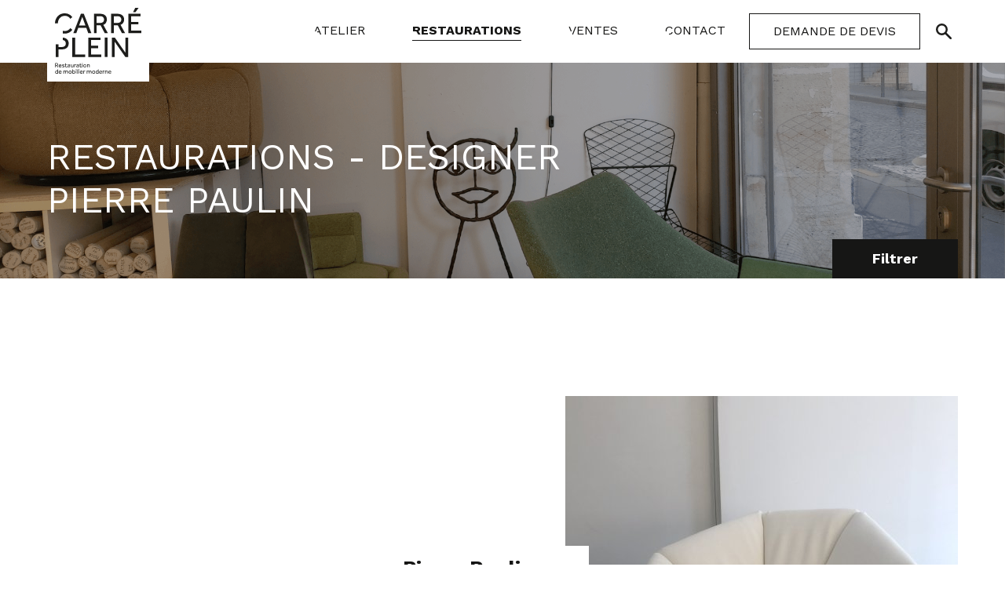

--- FILE ---
content_type: text/html; charset=UTF-8
request_url: https://www.carreplein.com/designers/pierre-paulin/
body_size: 18281
content:
<!doctype html>
<html lang="fr-FR" prefix="og: https://ogp.me/ns#" class="no-js">

<head>
<title>Pierre Paulin - Carré Plein</title><link rel="stylesheet" href="https://www.carreplein.com/wp-content/cache/min/1/1490e41ce4f77d5823a10b9efed808ff.css" media="all" data-minify="1" />
	<meta charset="utf-8" />

	<!-- Title -->
	

		
	<!-- Applications Name -->
	<meta name="application-name" content="Carré Plein"/>

	<!-- Responsive -->
	<meta name="viewport" content="width=device-width, initial-scale=1.0" />
	<meta http-equiv="X-UA-Compatible" content="IE=edge" />

	<!-- Color navigator & apps -->
	<meta name="theme-color" content="#1D1D1B">
	<meta name="msapplication-TileColor" content="#1D1D1B" />

	<!-- Favicon & Icon apps -->
	<link rel="icon" type="image/x-icon" href="https://www.carreplein.com/wp-content/themes/carreplein/images/favicon/favicon.ico" />
	<link rel="icon" type="image/png" href="https://www.carreplein.com/wp-content/themes/carreplein/images/favicon/favicon-196x196.png" sizes="196x196" />
	<link rel="icon" type="image/png" href="https://www.carreplein.com/wp-content/themes/carreplein/images/favicon/favicon-128.png" sizes="128x128" />
	<link rel="icon" type="image/png" href="https://www.carreplein.com/wp-content/themes/carreplein/images/favicon/favicon-96x96.png" sizes="96x96" />
	<link rel="icon" type="image/png" href="https://www.carreplein.com/wp-content/themes/carreplein/images/favicon/favicon-32x32.png" sizes="32x32" />
	<link rel="icon" type="image/png" href="https://www.carreplein.com/wp-content/themes/carreplein/images/favicon/favicon-16x16.png" sizes="16x16" />
	
	<link rel="apple-touch-icon" sizes="57x57" href="https://www.carreplein.com/wp-content/themes/carreplein/images/favicon/apple-touch-icon-57x57.png" />
	<link rel="apple-touch-icon" sizes="114x114" href="https://www.carreplein.com/wp-content/themes/carreplein/images/favicon/apple-touch-icon-114x114.png" />
	<link rel="apple-touch-icon" sizes="72x72" href="https://www.carreplein.com/wp-content/themes/carreplein/images/favicon/apple-touch-icon-72x72.png" />
	<link rel="apple-touch-icon" sizes="144x144" href="https://www.carreplein.com/wp-content/themes/carreplein/images/favicon/apple-touch-icon-144x144.png" />
	<link rel="apple-touch-icon" sizes="60x60" href="https://www.carreplein.com/wp-content/themes/carreplein/images/favicon/apple-touch-icon-60x60.png" />
	<link rel="apple-touch-icon" sizes="120x120" href="https://www.carreplein.com/wp-content/themes/carreplein/images/favicon/apple-touch-icon-120x120.png" />
	<link rel="apple-touch-icon" sizes="76x76" href="https://www.carreplein.com/wp-content/themes/carreplein/images/favicon/apple-touch-icon-76x76.png" />
	<link rel="apple-touch-icon" sizes="152x152" href="https://www.carreplein.com/wp-content/themes/carreplein/images/favicon/apple-touch-icon-152x152.png" />

	<meta name="msapplication-TileImage" content="https://www.carreplein.com/wp-content/themes/carreplein/images/favicon/mstile-144x144.png" />
	<meta name="msapplication-square70x70logo" content="https://www.carreplein.com/wp-content/themes/carreplein/images/favicon/mstile-70x70.png" />
	<meta name="msapplication-square150x150logo" content="https://www.carreplein.com/wp-content/themes/carreplein/images/favicon/mstile-150x150.png" />
	<meta name="msapplication-wide310x150logo" content="https://www.carreplein.com/wp-content/themes/carreplein/images/favicon/mstile-310x150.png" />
	<meta name="msapplication-square310x310logo" content="https://www.carreplein.com/wp-content/themes/carreplein/images/favicon/mstile-310x310.png" />

	<!-- Wordpress head & modules -->
	
<!-- Optimisation des moteurs de recherche par Rank Math PRO - https://s.rankmath.com/home -->
<meta name="robots" content="follow, index, max-snippet:-1, max-video-preview:-1, max-image-preview:large"/>
<link rel="canonical" href="https://www.carreplein.com/designers/pierre-paulin/" />
<link rel="next" href="https://www.carreplein.com/designers/pierre-paulin/page/2/" />
<meta property="og:locale" content="fr_FR">
<meta property="og:type" content="article">
<meta property="og:title" content="Pierre Paulin - Carré Plein">
<meta property="og:url" content="https://www.carreplein.com/designers/pierre-paulin/">
<meta property="og:site_name" content="Carré Plein">
<meta property="og:image" content="https://www.carreplein.com/wp-content/uploads/2021/02/carre-plein-share.jpg">
<meta property="og:image:secure_url" content="https://www.carreplein.com/wp-content/uploads/2021/02/carre-plein-share.jpg">
<meta property="og:image:width" content="1200">
<meta property="og:image:height" content="630">
<meta property="og:image:alt" content="Carré Plein - Restauration de mobilier moderne">
<meta property="og:image:type" content="image/jpeg">
<meta name="twitter:card" content="summary_large_image">
<meta name="twitter:title" content="Pierre Paulin - Carré Plein">
<meta name="twitter:image" content="https://www.carreplein.com/wp-content/uploads/2021/02/carre-plein-share.jpg">
<script type="application/ld+json" class="rank-math-schema-pro">{"@context":"https://schema.org","@graph":[{"@type":"Place","@id":"https://www.carreplein.com/#place","address":{"@type":"PostalAddress","streetAddress":"1 rue Ramponeau","addressLocality":"PARIS","postalCode":"75020","addressCountry":"France"}},{"@type":"HomeGoodsStore","@id":"https://www.carreplein.com/#organization","name":"Carr\u00e9 Plein","url":"https://www.carreplein.com","address":{"@type":"PostalAddress","streetAddress":"1 rue Ramponeau","addressLocality":"PARIS","postalCode":"75020","addressCountry":"France"},"logo":{"@type":"ImageObject","url":"https://www.carreplein.com/wp-content/uploads/2021/02/carre-plein-logo-google.png"},"openingHours":["Monday,Tuesday,Wednesday,Thursday,Friday,Saturday,Sunday 09:00-17:00"],"location":{"@id":"https://www.carreplein.com/#place"},"image":{"@type":"ImageObject","url":"https://www.carreplein.com/wp-content/uploads/2021/02/carre-plein-logo-google.png"},"telephone":"+33-680-204-526"},{"@type":"WebSite","@id":"https://www.carreplein.com/#website","url":"https://www.carreplein.com","name":"Carr\u00e9 Plein","publisher":{"@id":"https://www.carreplein.com/#organization"},"inLanguage":"fr-FR"},{"@type":"BreadcrumbList","@id":"https://www.carreplein.com/designers/pierre-paulin/#breadcrumb","itemListElement":[{"@type":"ListItem","position":"1","item":{"@id":"https://www.carreplein.com","name":"Carr\u00e9 Plein"}},{"@type":"ListItem","position":"2","item":{"@id":"https://www.carreplein.com/designers/pierre-paulin/","name":"Pierre Paulin"}}]},{"@type":"CollectionPage","@id":"https://www.carreplein.com/designers/pierre-paulin/#webpage","url":"https://www.carreplein.com/designers/pierre-paulin/","name":"Pierre Paulin - Carr\u00e9 Plein","isPartOf":{"@id":"https://www.carreplein.com/#website"},"inLanguage":"fr-FR","breadcrumb":{"@id":"https://www.carreplein.com/designers/pierre-paulin/#breadcrumb"}},{"@type":"ItemList","itemListElement":[{"@type":"ListItem","position":"1","url":"https://www.carreplein.com/restaurations/fauteuil-arachneen/"},{"@type":"ListItem","position":"2","url":"https://www.carreplein.com/restaurations/canape-blublub/"},{"@type":"ListItem","position":"3","url":"https://www.carreplein.com/restaurations/fauteuil-f580/"},{"@type":"ListItem","position":"4","url":"https://www.carreplein.com/restaurations/grand-fauteuil-mushroom-f562/"},{"@type":"ListItem","position":"5","url":"https://www.carreplein.com/restaurations/chauffeuse-cm-190/"},{"@type":"ListItem","position":"6","url":"https://www.carreplein.com/restaurations/chauffeuses-multimo-2/"},{"@type":"ListItem","position":"7","url":"https://www.carreplein.com/restaurations/chaises-elysee/"},{"@type":"ListItem","position":"8","url":"https://www.carreplein.com/restaurations/groovy-f-598/"},{"@type":"ListItem","position":"9","url":"https://www.carreplein.com/restaurations/grand-mushroom-f-562-2/"},{"@type":"ListItem","position":"10","url":"https://www.carreplein.com/restaurations/fauteuil-globe-f553/"},{"@type":"ListItem","position":"11","url":"https://www.carreplein.com/restaurations/fauteuil-f315/"},{"@type":"ListItem","position":"12","url":"https://www.carreplein.com/restaurations/chauffeuse-pacha/"}],"mainEntityOfPage":{"@id":"https://www.carreplein.com/designers/pierre-paulin/#webpage"}}]}</script>
<!-- /Extension Rank Math WordPress SEO -->

<link rel="alternate" type="application/rss+xml" title="Flux pour Carré Plein &raquo; Pierre Paulin Designer" href="https://www.carreplein.com/designers/pierre-paulin/feed/" />

<link rel='stylesheet' id='print-css'  href='https://www.carreplein.com/wp-content/themes/carreplein/css/print.css?ver=1' type='text/css' media='print' />
<style id='rocket-lazyload-inline-css' type='text/css'>
.rll-youtube-player{position:relative;padding-bottom:56.23%;height:0;overflow:hidden;max-width:100%;}.rll-youtube-player iframe{position:absolute;top:0;left:0;width:100%;height:100%;z-index:100;background:0 0}.rll-youtube-player img{bottom:0;display:block;left:0;margin:auto;max-width:100%;width:100%;position:absolute;right:0;top:0;border:none;height:auto;cursor:pointer;-webkit-transition:.4s all;-moz-transition:.4s all;transition:.4s all}.rll-youtube-player img:hover{-webkit-filter:brightness(75%)}.rll-youtube-player .play{height:72px;width:72px;left:50%;top:50%;margin-left:-36px;margin-top:-36px;position:absolute;background:url(https://www.carreplein.com/wp-content/plugins/wp-rocket/assets/img/youtube.png) no-repeat;cursor:pointer}
</style>
<noscript><style id="rocket-lazyload-nojs-css">.rll-youtube-player, [data-lazy-src]{display:none !important;}</style></noscript>
	<style type="text/css">.page-header-bg { background-image: url("https://www.carreplein.com/wp-content/uploads/2025/05/Capture-decran-2025-05-21-a-13.37.48-360x147.png"); }@media (min-width:480px) { .page-header-bg { background-image: url("https://www.carreplein.com/wp-content/uploads/2025/05/Capture-decran-2025-05-21-a-13.37.48-768x313.png"); } }@media (min-width:768px) { .page-header-bg { background-image: url("https://www.carreplein.com/wp-content/uploads/2025/05/Capture-decran-2025-05-21-a-13.37.48-1024x417.png"); } }@media (min-width:1024px) { .page-header-bg { background-image: url("https://www.carreplein.com/wp-content/uploads/2025/05/Capture-decran-2025-05-21-a-13.37.48.png"); } }</style>
	<link rel="preconnect" href="https://fonts.gstatic.com">
	<link href="https://fonts.googleapis.com/css2?family=Work+Sans:ital,wght@0,300;0,400;0,700;1,400;1,700&#038;display=swap" rel="stylesheet">
	
	<!-- Global site tag (gtag.js) - Google Analytics -->
	<script async src="https://www.googletagmanager.com/gtag/js?id=G-6HL1C5YHMD"></script>
	<script>
		window.dataLayer = window.dataLayer || [];
		function gtag(){dataLayer.push(arguments);}
		gtag('js', new Date());

		gtag('config', 'G-6HL1C5YHMD');
	</script>

</head>
<body>
	<ul class="skip-nav no-print">
		<li><a href="https://www.carreplein.com" title="Retour à la page d'accueil">Accueil</a></li>		<li><a href="#primary-nav" title="Accès à la navigation">Navigation principale</a></li>
		<li><a href="#main" title="Accès direct au contenu">Contenu</a></li>
	</ul>
	<!--[if lte IE 9]><div class="alert-ie"><p class="mt0"><strong>Attention ! </strong> Votre navigateur (Internet Explorer 9 ou inférieur) présente de sérieuses lacunes en terme de sécurité et de performances, dues à son obsolescence. En conséquence, ce site sera consultable mais de manière moins optimale qu'avec un navigateur récent&nbsp;: <a href="http://www.browserforthebetter.com/download.html">Internet&nbsp;Explorer&nbsp;10 et +</a>, <a href="http://www.mozilla.org/fr/firefox/new/">Firefox</a>, <a href="https://www.google.com/intl/fr/chrome/browser/">Chrome</a>, <a href="http://www.apple.com/fr/safari/">Safari</a>,...</p></div><![endif]-->
	<!-- <header class="header header-fixed header-fixed-resize" data-fixedstart="150" data-fixedsupport="mobile"> -->
	<header class="header">
		<div class="header-container container">
			<div class="header-logo">
				<a href="/" class="logo" title="Carré Plein">
					<svg aria-hidden="true" class="no-print" xmlns="http://www.w3.org/2000/svg" width="320" height="245" viewBox="0 0 320 245"><g><path d="M9.39,244.65v-1.38l-.59.61a4.36,4.36,0,0,1-1.17.74,3.82,3.82,0,0,1-1.79.35,4.62,4.62,0,0,1-2.48-.69,4.77,4.77,0,0,1-1.81-2,6.41,6.41,0,0,1-.64-3,6.28,6.28,0,0,1,.53-2.67,5,5,0,0,1,1.36-1.81,6,6,0,0,1,1.84-1.06,5.48,5.48,0,0,1,1.84-.32,5.19,5.19,0,0,1,1.52.18,7.73,7.73,0,0,1,1.31.51V229h2.1v15.69Zm0-4.61v-3.91a3.4,3.4,0,0,0-1.07-.59,4.85,4.85,0,0,0-1.6-.23,3.41,3.41,0,0,0-2.67,1.09,4.17,4.17,0,0,0-1,2.95,5,5,0,0,0,.35,1.92,2.91,2.91,0,0,0,1,1.36,3,3,0,0,0,1.78.5,2.72,2.72,0,0,0,1.79-.5,3,3,0,0,0,1-1.23A3.35,3.35,0,0,0,9.31,240Z" fill="#1D1D1B"/><path d="M23.09,241.78l1.2,1.27a4.16,4.16,0,0,1-.85.72,5.64,5.64,0,0,1-1.57.83,6.72,6.72,0,0,1-2.35.37,5.8,5.8,0,0,1-3-.74,5.2,5.2,0,0,1-2-1.92,6.53,6.53,0,0,1-.72-3.09,6,6,0,0,1,.7-2.88,5.33,5.33,0,0,1,4.74-2.82,4.76,4.76,0,0,1,3.07.8,5,5,0,0,1,1.71,2.4,8.47,8.47,0,0,1,.56,3.11H16a3.42,3.42,0,0,0,.51,1.73,3.74,3.74,0,0,0,1.3,1.2,3.61,3.61,0,0,0,1.76.43,4.79,4.79,0,0,0,2.27-.48A3.72,3.72,0,0,0,23.09,241.78ZM16,238.23h6.4a3.52,3.52,0,0,0-.88-2.15,2.85,2.85,0,0,0-2.27-.91,3.36,3.36,0,0,0-1.73.45,3.17,3.17,0,0,0-1.12,1.15A3.39,3.39,0,0,0,16,238.23Z" fill="#1D1D1B"/><path d="M33.28,244.65H31.17v-11h2v1.65a5.17,5.17,0,0,1,.72-.83,3.66,3.66,0,0,1,1.15-.74,4.58,4.58,0,0,1,3.78.18,3.33,3.33,0,0,1,1.31,1.47,6.26,6.26,0,0,1,1.6-1.39,4.37,4.37,0,0,1,2.35-.58,3.7,3.7,0,0,1,3.12,1.25,5.31,5.31,0,0,1,1,3.38v6.55H46.13v-6.39c0-2-.8-3-2.34-3a2.6,2.6,0,0,0-1.55.45,3.15,3.15,0,0,0-1.09,1.2,3.24,3.24,0,0,0-.4,1.62v6.07H38.67v-6.39a3.32,3.32,0,0,0-.62-2.26,2,2,0,0,0-1.7-.69,2.47,2.47,0,0,0-1.82.61,3.53,3.53,0,0,0-1,1.62,7.32,7.32,0,0,0-.29,2Z" fill="#1D1D1B"/><path d="M56.35,245a5.63,5.63,0,0,1-3-.8,5.24,5.24,0,0,1-2-2.1,5.63,5.63,0,0,1-.61-2.9,5.71,5.71,0,0,1,.74-2.91,5.4,5.4,0,0,1,2.06-2.1,5.9,5.9,0,0,1,5.94,0,5.76,5.76,0,0,1,2.06,2.1,5.91,5.91,0,0,1,.74,2.91,6,6,0,0,1-.88,2.9,5.69,5.69,0,0,1-5,2.9Zm0-1.84a3.28,3.28,0,0,0,2-.56,3.8,3.8,0,0,0,1.23-1.49,4.36,4.36,0,0,0,.45-1.91,4.24,4.24,0,0,0-.45-1.89,3.47,3.47,0,0,0-1.26-1.5,3.55,3.55,0,0,0-3.89,0,4,4,0,0,0-1.25,1.47,4.25,4.25,0,0,0-.43,1.92,4.31,4.31,0,0,0,.45,1.89,4,4,0,0,0,1.26,1.49A3.05,3.05,0,0,0,56.35,243.13Z" fill="#1D1D1B"/><path d="M64.51,244.28V229h2.16v5.94a3.52,3.52,0,0,1,1.17-.93,4.17,4.17,0,0,1,2.19-.51,4.73,4.73,0,0,1,2.66.75,4.59,4.59,0,0,1,1.68,2,6.81,6.81,0,0,1,.56,2.85,6.05,6.05,0,0,1-.77,3.06A5.75,5.75,0,0,1,72,244.25a6.48,6.48,0,0,1-3.2.75,13.78,13.78,0,0,1-2.48-.22A10.1,10.1,0,0,1,64.51,244.28Zm2.16-5.81v4.37l.8.19a6.65,6.65,0,0,0,1.41,0,3.9,3.9,0,0,0,2.91-1.12A4,4,0,0,0,72.88,239a5.17,5.17,0,0,0-.32-1.86,3,3,0,0,0-1-1.41,2.7,2.7,0,0,0-1.82-.56,3.08,3.08,0,0,0-1.7.45,2.93,2.93,0,0,0-1,1.17A3.77,3.77,0,0,0,66.67,238.47Z" fill="#1D1D1B"/><path d="M77.33,231.66v-2.37h2.35v2.37Zm.14,12.88V233.71h2.1v10.94Z" fill="#1D1D1B"/><path d="M82.67,244.65V229h2.1v15.69Z" fill="#1D1D1B"/><path d="M87.49,231.66v-2.37h2.38v2.37Zm.16,12.88V233.71h2.11v10.94Z" fill="#1D1D1B"/><path d="M101.49,241.78l1.2,1.27a5.1,5.1,0,0,1-.82.72,6.58,6.58,0,0,1-1.6.83,6.72,6.72,0,0,1-2.35.37,5.8,5.8,0,0,1-3-.74,5.15,5.15,0,0,1-2-2.06,6.46,6.46,0,0,1-.72-3.08,6,6,0,0,1,.7-2.88,5.31,5.31,0,0,1,4.74-2.82,4.81,4.81,0,0,1,3.07.9,5,5,0,0,1,1.71,2.4,8.49,8.49,0,0,1,.56,3.12H94.37a3.55,3.55,0,0,0,.51,1.73,3.75,3.75,0,0,0,1.31,1.19,3.58,3.58,0,0,0,1.76.43,4.65,4.65,0,0,0,2.26-.48A3.76,3.76,0,0,0,101.49,241.78Zm-7.12-3.55h6.43a3.52,3.52,0,0,0-.88-2.15,2.85,2.85,0,0,0-2.27-.91,3.36,3.36,0,0,0-1.73.45,3.17,3.17,0,0,0-1.12,1.15A3.43,3.43,0,0,0,94.37,238.23Z" fill="#1D1D1B"/><path d="M107.44,244.65h-2.11v-11h2v1.78a4.7,4.7,0,0,1,.72-.82,4.25,4.25,0,0,1,1.15-.78,3.85,3.85,0,0,1,1.71-.34h1.2l-.48,2a3.35,3.35,0,0,0-2.7.29,3.4,3.4,0,0,0-1.12,1.23,3.27,3.27,0,0,0-.42,1.65Z" fill="#1D1D1B"/><path d="M120.21,244.65h-2.1v-11H120v1.65a7.14,7.14,0,0,1,.72-.83,3.66,3.66,0,0,1,1.15-.74,3.87,3.87,0,0,1,1.68-.32,4,4,0,0,1,2.1.5,3.33,3.33,0,0,1,1.31,1.47,6.26,6.26,0,0,1,1.6-1.39,4.37,4.37,0,0,1,2.35-.58,3.7,3.7,0,0,1,3.12,1.25,5.07,5.07,0,0,1,1,3.38v6.55h-2.11v-6.39c0-2-.77-3-2.34-3a2.6,2.6,0,0,0-1.55.45,2.89,2.89,0,0,0-1.07,1.2,3.35,3.35,0,0,0-.4,1.62v6.07h-2.13v-6.39a3.48,3.48,0,0,0-.59-2.26,2.14,2.14,0,0,0-1.73-.69,2.64,2.64,0,0,0-1.81.61,3.36,3.36,0,0,0-1,1.62,7.33,7.33,0,0,0-.3,2Z" fill="#1D1D1B"/><path d="M143.31,245a5.62,5.62,0,0,1-3-.8,5.24,5.24,0,0,1-2-2.1,5.81,5.81,0,0,1-.75-2.9,5.62,5.62,0,0,1,.75-2.91,5.31,5.31,0,0,1,2-2.1,5.92,5.92,0,0,1,6,0,5.76,5.76,0,0,1,2.8,5,5.74,5.74,0,0,1-2.67,5A5.61,5.61,0,0,1,143.31,245Zm0-1.84a3.26,3.26,0,0,0,1.94-.56,4.22,4.22,0,0,0,1.26-1.49,4.66,4.66,0,0,0,.42-1.91,4.53,4.53,0,0,0-.42-1.89,3.82,3.82,0,0,0-1.26-1.5,3.21,3.21,0,0,0-1.94-.58,3.16,3.16,0,0,0-1.95.58,3.49,3.49,0,0,0-1.25,1.47,4.41,4.41,0,0,0-.46,1.92,4.32,4.32,0,0,0,.46,1.89,4,4,0,0,0,1.25,1.49A3.16,3.16,0,0,0,143.31,243.13Z" fill="#1D1D1B"/><path d="M159.39,244.65v-1.38l-.59.61a4.36,4.36,0,0,1-1.17.74,3.82,3.82,0,0,1-1.79.35,4.62,4.62,0,0,1-2.48-.69,4.84,4.84,0,0,1-1.73-2,6.41,6.41,0,0,1-.64-3,6.28,6.28,0,0,1,.53-2.67,5,5,0,0,1,1.39-1.81,5.68,5.68,0,0,1,1.81-1.06,5.48,5.48,0,0,1,1.84-.32,5.19,5.19,0,0,1,1.52.18,6.35,6.35,0,0,1,1.31.51V229h2.1v15.69Zm0-4.61v-3.91a3.4,3.4,0,0,0-1.07-.59,4.85,4.85,0,0,0-1.6-.23,3.33,3.33,0,0,0-2.67,1.09,4.09,4.09,0,0,0-1,2.95,5.67,5.67,0,0,0,.35,1.92,3.1,3.1,0,0,0,1,1.36,3,3,0,0,0,1.79.5,2.65,2.65,0,0,0,1.76-.5,3,3,0,0,0,1-1.23,3.38,3.38,0,0,0,.38-1.36Z" fill="#1D1D1B"/><path d="M173.09,241.78l1.2,1.27a5.1,5.1,0,0,1-.82.72,6.58,6.58,0,0,1-1.6.83,6.72,6.72,0,0,1-2.35.37,5.8,5.8,0,0,1-3-.74,5.2,5.2,0,0,1-2-1.92,6.53,6.53,0,0,1-.72-3.09,6,6,0,0,1,.7-2.88,5.33,5.33,0,0,1,4.74-2.82,4.75,4.75,0,0,1,3.07.91,5.36,5.36,0,0,1,1.73,2.39,9.23,9.23,0,0,1,.54,3.12H166a3.52,3.52,0,0,0,.51,1.73,3.68,3.68,0,0,0,1.31,1.2,3.57,3.57,0,0,0,1.76.42,4.65,4.65,0,0,0,2.26-.48A3.67,3.67,0,0,0,173.09,241.78ZM166,238.23h6.43a3.52,3.52,0,0,0-.88-2.15,2.85,2.85,0,0,0-2.27-.91,3.36,3.36,0,0,0-1.73.45,3.17,3.17,0,0,0-1.12,1.15A3.43,3.43,0,0,0,166,238.23Z" fill="#1D1D1B"/><path d="M179,244.65h-2.11v-11h2v1.78a4.7,4.7,0,0,1,.72-.82,4.25,4.25,0,0,1,1.15-.78,3.85,3.85,0,0,1,1.71-.34h1.2l-.48,2a3.35,3.35,0,0,0-2.7.29,3.4,3.4,0,0,0-1.12,1.23,3.27,3.27,0,0,0-.42,1.65Z" fill="#1D1D1B"/><path d="M187.57,244.65h-2.1v-11h2v1.65a7.39,7.39,0,0,1,.75-.83,4.37,4.37,0,0,1,1.2-.74,4,4,0,0,1,1.71-.32,3.81,3.81,0,0,1,3.17,1.25,5.09,5.09,0,0,1,1,3.38v6.55h-2.11v-6.39a3.28,3.28,0,0,0-.66-2.26,2.36,2.36,0,0,0-1.84-.69,2.62,2.62,0,0,0-1.92.61,3.31,3.31,0,0,0-1,1.6,7.41,7.41,0,0,0-.29,2.05Z" fill="#1D1D1B"/><path d="M207,241.78l1.2,1.27a5.17,5.17,0,0,1-.83.72,6.4,6.4,0,0,1-1.6.83,6.67,6.67,0,0,1-2.34.37,5.77,5.77,0,0,1-3-.74,5.2,5.2,0,0,1-2-1.92,6.53,6.53,0,0,1-.72-3.09,6.15,6.15,0,0,1,.69-2.88,5.36,5.36,0,0,1,4.75-2.82,4.75,4.75,0,0,1,3.07.91,5.36,5.36,0,0,1,1.73,2.39,9,9,0,0,1,.53,3.12h-8.61a3.42,3.42,0,0,0,.51,1.73,3.74,3.74,0,0,0,1.3,1.2,3.6,3.6,0,0,0,1.76.42,4.67,4.67,0,0,0,2.27-.48A3.67,3.67,0,0,0,207,241.78Zm-7.12-3.55h6.43a3.64,3.64,0,0,0-.88-2.15,2.86,2.86,0,0,0-2.27-.91,3.36,3.36,0,0,0-1.73.45,3.09,3.09,0,0,0-1.12,1.15A3.43,3.43,0,0,0,199.84,238.23Z" fill="#1D1D1B"/><path d="M.69,221.14V205.48h5a6.32,6.32,0,0,1,3.17.67,4.11,4.11,0,0,1,1.74,1.76,5,5,0,0,1,.53,2.18,5.06,5.06,0,0,1-.69,2.66,4.25,4.25,0,0,1-2.19,1.73l3.65,6.69H9.23L6,214.72H2.85v6.42Zm2.16-8.31h3A3.08,3.08,0,0,0,8,212.11a2.92,2.92,0,0,0,0-4,3.18,3.18,0,0,0-2.22-.72H2.85Z" fill="#1D1D1B"/><path d="M22.93,218.34l1.2,1.26a4.31,4.31,0,0,1-.85.74,6.22,6.22,0,0,1-1.57.83,7,7,0,0,1-2.35.37,5.93,5.93,0,0,1-3-.75,5.38,5.38,0,0,1-2-2.07,6.31,6.31,0,0,1-.72-3,6,6,0,0,1,.7-2.87A5.15,5.15,0,0,1,19.09,210a4.87,4.87,0,0,1,3.07.91,5.28,5.28,0,0,1,1.71,2.37,9.08,9.08,0,0,1,.56,3.14H15.81a3.11,3.11,0,0,0,.51,1.7,3.29,3.29,0,0,0,1.31,1.2,3.47,3.47,0,0,0,1.76.45,4.76,4.76,0,0,0,2.26-.47A4.12,4.12,0,0,0,22.93,218.34Zm-7.12-3.62h6.43a3.51,3.51,0,0,0-.91-2.15,2.85,2.85,0,0,0-2.24-.88,3.29,3.29,0,0,0-1.73.42,3.52,3.52,0,0,0-1.12,1.15A3.43,3.43,0,0,0,15.81,214.72Z" fill="#1D1D1B"/><path d="M26.19,219.81l1.28-1.47a4.06,4.06,0,0,0,1.41.94,4.72,4.72,0,0,0,1.89.37,4.23,4.23,0,0,0,1.76-.35,1.12,1.12,0,0,0,.7-1.06,1.19,1.19,0,0,0-.27-.83,2.39,2.39,0,0,0-1-.56,17.66,17.66,0,0,0-1.89-.53,8.48,8.48,0,0,1-1.63-.56,3.61,3.61,0,0,1-1.31-1,3.07,3.07,0,0,1,.11-3.52,3.89,3.89,0,0,1,1.63-1.11,5.7,5.7,0,0,1,2.05-.35,7,7,0,0,1,2.4.35,5.23,5.23,0,0,1,1.73,1L34,212.62a4.17,4.17,0,0,0-1.23-.77,5.12,5.12,0,0,0-1.73-.3,3.66,3.66,0,0,0-1.63.32,1.15,1.15,0,0,0-.61,1.09,1.12,1.12,0,0,0,.82,1,11.16,11.16,0,0,0,2.11.64,9.6,9.6,0,0,1,1.87.64,3.38,3.38,0,0,1,1.33,1,2.65,2.65,0,0,1,.51,1.7,2.72,2.72,0,0,1-.64,1.84A4.25,4.25,0,0,1,33.07,221a6,6,0,0,1-2.22.4A6,6,0,0,1,26.19,219.81Z" fill="#1D1D1B"/><path d="M38.77,217.57V212h-2v-1.62h2v-3.71h2.11v3.71h3.2v1.75h-3.2v5.33a3,3,0,0,0,.4,1.81,1.41,1.41,0,0,0,1.17.5,2.56,2.56,0,0,0,1-.18,3.71,3.71,0,0,0,.8-.56l1,1.28a5.47,5.47,0,0,1-1.42,1,4.54,4.54,0,0,1-1.68.29,3.12,3.12,0,0,1-2.66-1A4.27,4.27,0,0,1,38.77,217.57Z" fill="#1D1D1B"/><path d="M53.71,221.14v-1.31a3.34,3.34,0,0,1-1.6,1.2,5,5,0,0,1-2.06.43,4.64,4.64,0,0,1-1.76-.35,3.1,3.1,0,0,1-1.46-1.06,3.24,3.24,0,0,1-.56-2,3.49,3.49,0,0,1,1.22-2.82A5.34,5.34,0,0,1,51,214.16h2.64v-.4A2,2,0,0,0,53,212a3.52,3.52,0,0,0-2-.53,4.56,4.56,0,0,0-2,.35,5.71,5.71,0,0,0-1.23.69l-1-1.44a8,8,0,0,1,1.63-.93,7.13,7.13,0,0,1,2.67-.43,5,5,0,0,1,3.3,1,3.59,3.59,0,0,1,1.23,2.91v6.76a5.23,5.23,0,0,0,0,.56Zm0-3.91V216H51.2a3.8,3.8,0,0,0-1.79.35,1.84,1.84,0,0,0-.85.85,2.58,2.58,0,0,0-.21,1,1.58,1.58,0,0,0,.61,1.33,2.71,2.71,0,0,0,1.68.48,3.08,3.08,0,0,0,1.52-.37,3.5,3.5,0,0,0,1.12-.94,2.08,2.08,0,0,0,.35-1.43Z" fill="#1D1D1B"/><path d="M58.48,216.77v-6.41h2.11v6.41A3.42,3.42,0,0,0,61.2,219a2.43,2.43,0,0,0,1.84.69,2.66,2.66,0,0,0,1.89-.64,3.47,3.47,0,0,0,1-1.6,7.2,7.2,0,0,0,.29-2v-5.08h2.11v10.11c0,.23,0,.45,0,.67h-2v-1.62a4.77,4.77,0,0,1-.74.82,4,4,0,0,1-1.18.75,4.84,4.84,0,0,1-1.73.29,3.8,3.8,0,0,1-3.15-1.25A5.38,5.38,0,0,1,58.48,216.77Z" fill="#1D1D1B"/><path d="M73.36,221.14H71.25V210.22h2V212a8.08,8.08,0,0,1,.72-.83,4.17,4.17,0,0,1,1.2-.79,3.87,3.87,0,0,1,1.68-.32,2.29,2.29,0,0,1,.64,0h.56l-.48,2a2.76,2.76,0,0,0-1.07-.16,2.85,2.85,0,0,0-1.6.45,3.34,3.34,0,0,0-1.14,1.22,3.11,3.11,0,0,0-.43,1.65Z" fill="#1D1D1B"/><path d="M86.67,221.14v-1.31a3.65,3.65,0,0,1-1.6,1.2,5.21,5.21,0,0,1-2.06.43,4.71,4.71,0,0,1-1.78-.35,3,3,0,0,1-1.44-1.06,3.12,3.12,0,0,1-.59-2,3.52,3.52,0,0,1,1.25-2.82A5.34,5.34,0,0,1,84,214.16h2.64v-.4a2,2,0,0,0-.75-1.73,3.35,3.35,0,0,0-2-.53,4.46,4.46,0,0,0-1.94.35,5.71,5.71,0,0,0-1.23.69l-1-1.44a7.11,7.11,0,0,1,1.6-.93,7.43,7.43,0,0,1,2.8-.43,5,5,0,0,1,3.31,1,3.66,3.66,0,0,1,1.23,2.91v6.76a2.62,2.62,0,0,0,0,.56Zm0-3.91V216H84.16a3.57,3.57,0,0,0-1.79.35,1.84,1.84,0,0,0-.85.85,2.13,2.13,0,0,0-.21,1,1.48,1.48,0,0,0,.61,1.33,2.71,2.71,0,0,0,1.68.48,3.11,3.11,0,0,0,1.52-.37,3.5,3.5,0,0,0,1.12-.94,2.08,2.08,0,0,0,.35-1.43Z" fill="#1D1D1B"/><path d="M92.43,217.57V212h-2v-1.62h2v-3.71h2.1v3.71h3.2v1.75h-3.2v5.33a2.64,2.64,0,0,0,.43,1.81,1.3,1.3,0,0,0,1.15.5,2.51,2.51,0,0,0,1-.18,3.12,3.12,0,0,0,.8-.56l1,1.28a5.56,5.56,0,0,1-1.39,1,4.68,4.68,0,0,1-1.7.29,3.14,3.14,0,0,1-2.67-1A4.32,4.32,0,0,1,92.43,217.57Z" fill="#1D1D1B"/><path d="M100.45,208.28v-2.37h2.38v2.37Zm0,12.86V210.36h2.11v10.91Z" fill="#1D1D1B"/><path d="M111,221.49a5.71,5.71,0,0,1-3-.8,5.84,5.84,0,0,1-2-2.11,6,6,0,0,1,0-5.83,5.73,5.73,0,0,1,2-2.1,5.84,5.84,0,0,1,6,10A5.6,5.6,0,0,1,111,221.49Zm0-1.84a3.1,3.1,0,0,0,2-.59,3.62,3.62,0,0,0,1.25-1.49,4.46,4.46,0,0,0,0-3.81,4.09,4.09,0,0,0-1.25-1.49,3.68,3.68,0,0,0-3.9,0,3.84,3.84,0,0,0-1.25,1.49,4.24,4.24,0,0,0,1.25,5.3A3.49,3.49,0,0,0,111,219.65Z" fill="#1D1D1B"/><path d="M121.23,221.14h-2.11V210.22h2v1.65a6.63,6.63,0,0,1,.74-.85,5.32,5.32,0,0,1,1.2-.74,4,4,0,0,1,1.71-.32,3.8,3.8,0,0,1,3.17,1.27,5,5,0,0,1,1,3.36v6.55h-2.08v-6.39a3.33,3.33,0,0,0-.66-2.24,2.44,2.44,0,0,0-1.84-.72,2.73,2.73,0,0,0-1.92.64,3.31,3.31,0,0,0-1,1.6,7.52,7.52,0,0,0-.29,2.05Z" fill="#1D1D1B"/></g><g><path d="M57,75.49l-2.67,3a23.91,23.91,0,0,1-4,3.52,25,25,0,0,1-5.94,3A25.47,25.47,0,0,1,36,86.22a25.88,25.88,0,0,1-6.94-1V95.27a38.73,38.73,0,0,0,7,.61,33.29,33.29,0,0,0,10.3-1.51,37.41,37.41,0,0,0,8.21-3.76A33.08,33.08,0,0,0,60.53,86a26.54,26.54,0,0,0,3.68-4.45Z" fill="#1D1D1B"/><path d="M12.64,47.1a27.13,27.13,0,0,1,5-9.08,23.73,23.73,0,0,1,18.67-8.46,23.49,23.49,0,0,1,7.44,1.09,24.09,24.09,0,0,1,5.73,2.66,20.59,20.59,0,0,1,4.27,3.62,40.55,40.55,0,0,1,3.09,3.84l7.36-6.15a36.56,36.56,0,0,0-3.94-4.74,30.56,30.56,0,0,0-5.84-4.61,34,34,0,0,0-18.27-4.93,36,36,0,0,0-14.83,2.88A34.23,34.23,0,0,0,10,31.42,37.59,37.59,0,0,0,2.67,43.54,41.09,41.09,0,0,0,0,57.62H10.91A34.86,34.86,0,0,1,12.64,47.1" fill="#1D1D1B"/><path d="M89.39,65.32l11.78-31.74,11.68,31.74ZM135,94.23,106.8,22H96.13L68,94.23H78.91l7.46-20.15H116l7.44,20.15Z" fill="#1D1D1B"/><path d="M168.32,55.92H154.48V31H168a14.74,14.74,0,0,1,10.16,3.3,11.84,11.84,0,0,1,3.68,9.27,12.13,12.13,0,0,1-3.17,9,14.06,14.06,0,0,1-10.35,3.38m21-.48a23.72,23.72,0,0,0,1.9-19.92,17.89,17.89,0,0,0-4.32-6.76,22.29,22.29,0,0,0-7.79-4.8,31.61,31.61,0,0,0-11.68-1.89h-23V94.23h10V64.65H169l15.47,29.58h11.68L179.23,63.35a19.33,19.33,0,0,0,10.05-8" fill="#1D1D1B"/><path d="M218.27,31H232a14.74,14.74,0,0,1,10.16,3.3,11.84,11.84,0,0,1,3.68,9.27,12.11,12.11,0,0,1-3.41,9A14.06,14.06,0,0,1,232,55.92H218.27Zm0,33.68h14.48l15.46,29.58h11.68L243,63.35a19.4,19.4,0,0,0,10.06-8,23.13,23.13,0,0,0,3.25-12.25,22.51,22.51,0,0,0-1.36-7.7,18.14,18.14,0,0,0-4.29-6.65,22.31,22.31,0,0,0-7.76-4.8,31.64,31.64,0,0,0-11.68-1.89h-23V94.23h10.06Z" fill="#1D1D1B"/><polygon points="309.73 0 297.41 0 289.52 16.24 298.27 16.24 309.73 0" fill="#1D1D1B"/><polygon points="282.37 84.91 282.37 61.51 308.75 61.51 308.75 52.22 282.37 52.22 282.37 31.18 317.41 31.18 317.41 21.99 272 21.99 272 94.23 320 94.23 320 84.91 282.37 84.91" fill="#1D1D1B"/><path d="M36.48,122.91a12.67,12.67,0,0,1,3.73,9.69,12.42,12.42,0,0,1-3.62,9.48,14.53,14.53,0,0,1-10.32,3.41H13.33V135.8H3v46.94H13.33v-28.3h13A33.08,33.08,0,0,0,36.16,153a21.84,21.84,0,0,0,7.71-4.18A19.28,19.28,0,0,0,49,142a23.15,23.15,0,0,0,1.84-9.54,26.33,26.33,0,0,0-1.15-7.58,17.26,17.26,0,0,0-4-7,21.23,21.23,0,0,0-7.68-5.2,27.53,27.53,0,0,0-9-2v9A13.18,13.18,0,0,1,36.48,123" fill="#1D1D1B"/><polygon points="74.59 110.5 64.21 110.5 64.21 182.74 112.11 182.74 112.11 173.53 74.59 173.53 74.59 110.5" fill="#1D1D1B"/><polygon points="133.84 150.04 160.21 150.04 160.21 140.72 133.84 140.72 133.84 119.72 168.85 119.72 168.85 110.5 123.44 110.5 123.44 182.74 171.44 182.74 171.44 173.42 133.84 173.42 133.84 150.04" fill="#1D1D1B"/><rect x="184.43" y="110.5" width="10.37" height="72.24" fill="#1D1D1B"/><polygon points="261.07 166.93 221.73 110.5 211.23 110.5 211.23 182.74 221.39 182.74 221.39 126.21 260.85 182.74 271.25 182.74 271.25 110.5 261.07 110.5 261.07 166.93" fill="#1D1D1B"/></g></svg>				</a>
			</div>
			
			<div class="header-content">

				<button class="nav-button nav-button-burger js-nav" type="button" role="button" aria-label="Ouvrir la navigation"><i></i></button>

				<nav class="header-nav nav">
					<button class="button-close nav-button-close js-nav" type="button" role="button" aria-label="Fermer la navigation"><i></i></button>
					<ul class="header-nav-list primary-nav primary-nav-list_l1 unstyled"> 
	<li class="header-nav-item primary-nav-item header-nav-item_l1 primary-nav-item_l1  "><a href="https://www.carreplein.com/atelier/" class="header-nav-link primary-nav-link header-nav-link_l1 primary-nav-link_l1"><span class="header-nav-link-inner primary-nav-link-inner primary-nav-link-inner_l1">Atelier</span></a></li>
<li class="header-nav-item primary-nav-item header-nav-item_l1 primary-nav-item_l1 is-active "><a href="https://www.carreplein.com/restaurations/" class="header-nav-link primary-nav-link header-nav-link_l1 primary-nav-link_l1"><span class="header-nav-link-inner primary-nav-link-inner primary-nav-link-inner_l1">Restaurations</span></a></li>
<li class="header-nav-item primary-nav-item header-nav-item_l1 primary-nav-item_l1  "><a href="https://www.carreplein.com/ventes/" class="header-nav-link primary-nav-link header-nav-link_l1 primary-nav-link_l1"><span class="header-nav-link-inner primary-nav-link-inner primary-nav-link-inner_l1">Ventes</span></a></li>
<li class="header-nav-item primary-nav-item header-nav-item_l1 primary-nav-item_l1  "><a href="https://www.carreplein.com/contact/" class="header-nav-link primary-nav-link header-nav-link_l1 primary-nav-link_l1"><span class="header-nav-link-inner primary-nav-link-inner primary-nav-link-inner_l1">Contact</span></a></li>
<li class="header-nav-item primary-nav-item header-nav-item_l1 primary-nav-item_l1  nav-highlight"><a href="https://www.carreplein.com/demande-de-devis/" class="header-nav-link primary-nav-link header-nav-link_l1 primary-nav-link_l1"><span class="header-nav-link-inner primary-nav-link-inner primary-nav-link-inner_l1">Demande de devis</span></a></li>
</ul>
				</nav>

				<div class="header-search">		<button class="header-search-toggle" type="button" aria-label="Ouvrir/Fermer la recherche" aria-expanded="false">
			<svg aria-hidden="true" class="no-print" xmlns="http://www.w3.org/2000/svg" viewBox="0 0 20 20" width="20" height="20"><path d="M19.63,17.85l-6-6A7.66,7.66,0,0,0,15,7.49,7.5,7.5,0,1,0,7.5,15a7.6,7.6,0,0,0,4.35-1.38l6,6a1.25,1.25,0,1,0,1.75-1.78ZM2.51,7.49a5,5,0,1,1,5,5A5,5,0,0,1,2.51,7.49Z" fill="#1d1d1b"/></svg>		</button>
			<form method="get" action="https://www.carreplein.com" role="search" class="search-form">
		<div class="search-inner">
			<label for="search-field-header" class="visually-hidden">Rechercher</label>
			<input type="search" id="search-field-header" name="s" class="search-input" onclick="this.value='';" placeholder="Termes de recherche">
			<button type="submit" class="search-button">
				<span class="visually-hidden">Rechercher</span>
				<svg aria-hidden="true" class="no-print" xmlns="http://www.w3.org/2000/svg" viewBox="0 0 20 20" width="20" height="20"><path d="M19.63,17.85l-6-6A7.66,7.66,0,0,0,15,7.49,7.5,7.5,0,1,0,7.5,15a7.6,7.6,0,0,0,4.35-1.38l6,6a1.25,1.25,0,1,0,1.75-1.78ZM2.51,7.49a5,5,0,1,1,5,5A5,5,0,0,1,2.51,7.49Z" fill="#fff"/></svg>			</button>
		</div>
	</form>
</div>

			</div>
		</div>
	</header>
<main id="main" class="main archive restaurations">
	<div class="main-inner">
	<nav aria-label="breadcrumbs" class="rank-math-breadcrumb"><p><a href="https://www.carreplein.com">Carré Plein</a><span class="separator"> - </span><span class="last">Designers</span><span class="separator"> - </span><span class="last">Pierre Paulin</span></p></nav>		
		<header class="page-header">
			<div class="page-header-bg" aria-hidden="true"></div>
			<div class="container">
				<div class="page-header-content">
										<h1>Restaurations - Designer Pierre Paulin</h1>
				</div>
			</div>
		</header>
		<div class="container container-filter">
		<button type="button" class="restaurations-btn-filter btn--color1 js-filter">Filtrer</button>
		</div>
		<div class="page-content">
			
						
				
			<div class="container">
				<div class="js-next-page-container">
					<div class="archive-container">
						
							
<article class="r-resume">
			<a href="https://www.carreplein.com/restaurations/fauteuil-arachneen/" class="r-resume-img" title="Fauteuil Arachnéen">
			<img width="500" height="500" src="data:image/svg+xml,%3Csvg%20xmlns='http://www.w3.org/2000/svg'%20viewBox='0%200%20500%20500'%3E%3C/svg%3E" class="attachment-restauration size-restauration wp-post-image" alt="Fauteuil Arachnéen - Carré Plein" data-lazy-srcset="https://www.carreplein.com/wp-content/uploads/2024/10/IMG_1944-500x500.jpg 500w, https://www.carreplein.com/wp-content/uploads/2024/10/IMG_1944-688x688.jpg 688w" data-lazy-sizes="(max-width: 500px) 100vw, 500px" data-lazy-src="https://www.carreplein.com/wp-content/uploads/2024/10/IMG_1944-500x500.jpg"><noscript><img width="500" height="500" src="https://www.carreplein.com/wp-content/uploads/2024/10/IMG_1944-500x500.jpg" class="attachment-restauration size-restauration wp-post-image" alt="Fauteuil Arachnéen - Carré Plein" srcset="https://www.carreplein.com/wp-content/uploads/2024/10/IMG_1944-500x500.jpg 500w, https://www.carreplein.com/wp-content/uploads/2024/10/IMG_1944-688x688.jpg 688w" sizes="(max-width: 500px) 100vw, 500px"></noscript>		</a>
		<div class="r-resume-content">
		<span class="animate" aria-hidden="true"></span>
				<p class="r-resume-designer">
								<a href="https://www.carreplein.com/designers/pierre-paulin/">
						<span>Pierre Paulin</span>
					</a>
							
					</p>
					<h2 class="r-resume-title"><a href="https://www.carreplein.com/restaurations/fauteuil-arachneen/" title="Lire la suite de Fauteuil Arachnéen">Fauteuil Arachnéen</a></h2>
				<p class="r-resume-decennie">
			
			<a href="https://www.carreplein.com/decennie/1960/">
				<span>1966</span>
			</a>
			
					</p>
		
		<!-- <p class="r-resume-excerpt">
			Confection de l&rsquo;assise compartimentée, lainage Tonus de Kvadrat.		</p> -->
	</div>
</article>							
						
							
<article class="r-resume">
			<a href="https://www.carreplein.com/restaurations/canape-blublub/" class="r-resume-img" title="Canapé Blublub">
			<img width="500" height="500" src="data:image/svg+xml,%3Csvg%20xmlns='http://www.w3.org/2000/svg'%20viewBox='0%200%20500%20500'%3E%3C/svg%3E" class="attachment-restauration size-restauration wp-post-image" alt="Canapé Blublub - Carré Plein" data-lazy-srcset="https://www.carreplein.com/wp-content/uploads/2024/10/Blubblub5places3-500x500.jpg 500w, https://www.carreplein.com/wp-content/uploads/2024/10/Blubblub5places3-688x688.jpg 688w" data-lazy-sizes="(max-width: 500px) 100vw, 500px" data-lazy-src="https://www.carreplein.com/wp-content/uploads/2024/10/Blubblub5places3-500x500.jpg"><noscript><img width="500" height="500" src="https://www.carreplein.com/wp-content/uploads/2024/10/Blubblub5places3-500x500.jpg" class="attachment-restauration size-restauration wp-post-image" alt="Canapé Blublub - Carré Plein" srcset="https://www.carreplein.com/wp-content/uploads/2024/10/Blubblub5places3-500x500.jpg 500w, https://www.carreplein.com/wp-content/uploads/2024/10/Blubblub5places3-688x688.jpg 688w" sizes="(max-width: 500px) 100vw, 500px"></noscript>		</a>
		<div class="r-resume-content">
		<span class="animate" aria-hidden="true"></span>
				<p class="r-resume-designer">
								<a href="https://www.carreplein.com/designers/pierre-paulin/">
						<span>Pierre Paulin</span>
					</a>
							
					</p>
					<h2 class="r-resume-title"><a href="https://www.carreplein.com/restaurations/canape-blublub/" title="Lire la suite de Canapé Blublub">Canapé Blublub</a></h2>
				<p class="r-resume-decennie">
			
			<a href="https://www.carreplein.com/decennie/1960/">
				<span>1960</span>
			</a>
			
					</p>
		
		<!-- <p class="r-resume-excerpt">
			Réfection complète. Nouvelles garnitures et housses en lainage Tinta de Kvadrat.		</p> -->
	</div>
</article>							
						
							
<article class="r-resume">
			<a href="https://www.carreplein.com/restaurations/fauteuil-f580/" class="r-resume-img" title="Fauteuil F 580">
			<img width="500" height="500" src="data:image/svg+xml,%3Csvg%20xmlns='http://www.w3.org/2000/svg'%20viewBox='0%200%20500%20500'%3E%3C/svg%3E" class="attachment-restauration size-restauration wp-post-image" alt="Fauteuil F 580 - Carré Plein" data-lazy-srcset="https://www.carreplein.com/wp-content/uploads/2024/10/20241010_165156-500x500.jpg 500w, https://www.carreplein.com/wp-content/uploads/2024/10/20241010_165156-688x688.jpg 688w" data-lazy-sizes="(max-width: 500px) 100vw, 500px" data-lazy-src="https://www.carreplein.com/wp-content/uploads/2024/10/20241010_165156-500x500.jpg"><noscript><img width="500" height="500" src="https://www.carreplein.com/wp-content/uploads/2024/10/20241010_165156-500x500.jpg" class="attachment-restauration size-restauration wp-post-image" alt="Fauteuil F 580 - Carré Plein" srcset="https://www.carreplein.com/wp-content/uploads/2024/10/20241010_165156-500x500.jpg 500w, https://www.carreplein.com/wp-content/uploads/2024/10/20241010_165156-688x688.jpg 688w" sizes="(max-width: 500px) 100vw, 500px"></noscript>		</a>
		<div class="r-resume-content">
		<span class="animate" aria-hidden="true"></span>
				<p class="r-resume-designer">
								<a href="https://www.carreplein.com/designers/pierre-paulin/">
						<span>Pierre Paulin</span>
					</a>
							
					</p>
					<h2 class="r-resume-title"><a href="https://www.carreplein.com/restaurations/fauteuil-f580/" title="Lire la suite de Fauteuil F 580">Fauteuil F 580</a></h2>
				<p class="r-resume-decennie">
			
			<a href="https://www.carreplein.com/decennie/1960/">
				<span>1964</span>
			</a>
			
					</p>
		
		<!-- <p class="r-resume-excerpt">
			Réfection complète. Housses en lainage Perfect Flower de Dédar.		</p> -->
	</div>
</article>							
						
							
<article class="r-resume">
			<a href="https://www.carreplein.com/restaurations/grand-fauteuil-mushroom-f562/" class="r-resume-img" title="Grand Fauteuil Mushroom F 562">
			<img width="500" height="500" src="data:image/svg+xml,%3Csvg%20xmlns='http://www.w3.org/2000/svg'%20viewBox='0%200%20500%20500'%3E%3C/svg%3E" class="attachment-restauration size-restauration wp-post-image" alt="Grand Fauteuil Mushroom F 562 - Carré Plein" data-lazy-srcset="https://www.carreplein.com/wp-content/uploads/2024/10/IMG_8145-500x500.jpg 500w, https://www.carreplein.com/wp-content/uploads/2024/10/IMG_8145-688x688.jpg 688w" data-lazy-sizes="(max-width: 500px) 100vw, 500px" data-lazy-src="https://www.carreplein.com/wp-content/uploads/2024/10/IMG_8145-500x500.jpg"><noscript><img width="500" height="500" src="https://www.carreplein.com/wp-content/uploads/2024/10/IMG_8145-500x500.jpg" class="attachment-restauration size-restauration wp-post-image" alt="Grand Fauteuil Mushroom F 562 - Carré Plein" srcset="https://www.carreplein.com/wp-content/uploads/2024/10/IMG_8145-500x500.jpg 500w, https://www.carreplein.com/wp-content/uploads/2024/10/IMG_8145-688x688.jpg 688w" sizes="(max-width: 500px) 100vw, 500px"></noscript>		</a>
		<div class="r-resume-content">
		<span class="animate" aria-hidden="true"></span>
				<p class="r-resume-designer">
								<a href="https://www.carreplein.com/designers/pierre-paulin/">
						<span>Pierre Paulin</span>
					</a>
							
					</p>
					<h2 class="r-resume-title"><a href="https://www.carreplein.com/restaurations/grand-fauteuil-mushroom-f562/" title="Lire la suite de Grand Fauteuil Mushroom F 562">Grand Fauteuil Mushroom F 562</a></h2>
				<p class="r-resume-decennie">
			
			<a href="https://www.carreplein.com/decennie/1950/">
				<span>1959</span>
			</a>
			
					</p>
		
		<!-- <p class="r-resume-excerpt">
			Réfection complète. Nouvelles mousses et housse en lainage Hallingdal de Kvadrat.		</p> -->
	</div>
</article>							
						
							
<article class="r-resume">
			<a href="https://www.carreplein.com/restaurations/chauffeuse-cm-190/" class="r-resume-img" title="Chauffeuse CM 190">
			<img width="500" height="500" src="data:image/svg+xml,%3Csvg%20xmlns='http://www.w3.org/2000/svg'%20viewBox='0%200%20500%20500'%3E%3C/svg%3E" class="attachment-restauration size-restauration wp-post-image" alt="Chauffeuse CM 190 - Carré Plein" data-lazy-srcset="https://www.carreplein.com/wp-content/uploads/2024/10/IMG_0543-500x500.jpg 500w, https://www.carreplein.com/wp-content/uploads/2024/10/IMG_0543-688x688.jpg 688w" data-lazy-sizes="(max-width: 500px) 100vw, 500px" data-lazy-src="https://www.carreplein.com/wp-content/uploads/2024/10/IMG_0543-500x500.jpg"><noscript><img width="500" height="500" src="https://www.carreplein.com/wp-content/uploads/2024/10/IMG_0543-500x500.jpg" class="attachment-restauration size-restauration wp-post-image" alt="Chauffeuse CM 190 - Carré Plein" srcset="https://www.carreplein.com/wp-content/uploads/2024/10/IMG_0543-500x500.jpg 500w, https://www.carreplein.com/wp-content/uploads/2024/10/IMG_0543-688x688.jpg 688w" sizes="(max-width: 500px) 100vw, 500px"></noscript>		</a>
		<div class="r-resume-content">
		<span class="animate" aria-hidden="true"></span>
				<p class="r-resume-designer">
								<a href="https://www.carreplein.com/designers/pierre-paulin/">
						<span>Pierre Paulin</span>
					</a>
							
					</p>
					<h2 class="r-resume-title"><a href="https://www.carreplein.com/restaurations/chauffeuse-cm-190/" title="Lire la suite de Chauffeuse CM 190">Chauffeuse CM 190</a></h2>
				<p class="r-resume-decennie">
			
			<a href="https://www.carreplein.com/decennie/1950/">
				<span>1958</span>
			</a>
			
					</p>
		
		<!-- <p class="r-resume-excerpt">
			Réfection complète. Recouverture en lainage Hallingdal Kvadrat.		</p> -->
	</div>
</article>							
						
							
<article class="r-resume">
			<a href="https://www.carreplein.com/restaurations/chauffeuses-multimo-2/" class="r-resume-img" title="Fauteuils Multimo">
			<img width="500" height="500" src="data:image/svg+xml,%3Csvg%20xmlns='http://www.w3.org/2000/svg'%20viewBox='0%200%20500%20500'%3E%3C/svg%3E" class="attachment-restauration size-restauration wp-post-image" alt="Fauteuils Multimo - Carré Plein" data-lazy-srcset="https://www.carreplein.com/wp-content/uploads/2024/10/IMG_0631-500x500.jpg 500w, https://www.carreplein.com/wp-content/uploads/2024/10/IMG_0631-688x688.jpg 688w" data-lazy-sizes="(max-width: 500px) 100vw, 500px" data-lazy-src="https://www.carreplein.com/wp-content/uploads/2024/10/IMG_0631-500x500.jpg"><noscript><img width="500" height="500" src="https://www.carreplein.com/wp-content/uploads/2024/10/IMG_0631-500x500.jpg" class="attachment-restauration size-restauration wp-post-image" alt="Fauteuils Multimo - Carré Plein" srcset="https://www.carreplein.com/wp-content/uploads/2024/10/IMG_0631-500x500.jpg 500w, https://www.carreplein.com/wp-content/uploads/2024/10/IMG_0631-688x688.jpg 688w" sizes="(max-width: 500px) 100vw, 500px"></noscript>		</a>
		<div class="r-resume-content">
		<span class="animate" aria-hidden="true"></span>
				<p class="r-resume-designer">
								<a href="https://www.carreplein.com/designers/pierre-paulin/">
						<span>Pierre Paulin</span>
					</a>
							
					</p>
					<h2 class="r-resume-title"><a href="https://www.carreplein.com/restaurations/chauffeuses-multimo-2/" title="Lire la suite de Fauteuils Multimo">Fauteuils Multimo</a></h2>
				<p class="r-resume-decennie">
			
			<a href="https://www.carreplein.com/decennie/1960/">
				<span>1969</span>
			</a>
			
					</p>
		
		<!-- <p class="r-resume-excerpt">
			Réfection complète et recouverture avec les tissus d&rsquo;origine.		</p> -->
	</div>
</article>							
						
							
<article class="r-resume">
			<a href="https://www.carreplein.com/restaurations/chaises-elysee/" class="r-resume-img" title="Chaises Élysée">
			<img width="500" height="500" src="data:image/svg+xml,%3Csvg%20xmlns='http://www.w3.org/2000/svg'%20viewBox='0%200%20500%20500'%3E%3C/svg%3E" class="attachment-restauration size-restauration wp-post-image" alt="Chaises Élysée - Carré Plein" data-lazy-srcset="https://www.carreplein.com/wp-content/uploads/2024/10/IMG_9059-500x500.jpg 500w, https://www.carreplein.com/wp-content/uploads/2024/10/IMG_9059-688x688.jpg 688w" data-lazy-sizes="(max-width: 500px) 100vw, 500px" data-lazy-src="https://www.carreplein.com/wp-content/uploads/2024/10/IMG_9059-500x500.jpg"><noscript><img width="500" height="500" src="https://www.carreplein.com/wp-content/uploads/2024/10/IMG_9059-500x500.jpg" class="attachment-restauration size-restauration wp-post-image" alt="Chaises Élysée - Carré Plein" srcset="https://www.carreplein.com/wp-content/uploads/2024/10/IMG_9059-500x500.jpg 500w, https://www.carreplein.com/wp-content/uploads/2024/10/IMG_9059-688x688.jpg 688w" sizes="(max-width: 500px) 100vw, 500px"></noscript>		</a>
		<div class="r-resume-content">
		<span class="animate" aria-hidden="true"></span>
				<p class="r-resume-designer">
								<a href="https://www.carreplein.com/designers/pierre-paulin/">
						<span>Pierre Paulin</span>
					</a>
							
					</p>
					<h2 class="r-resume-title"><a href="https://www.carreplein.com/restaurations/chaises-elysee/" title="Lire la suite de Chaises Élysée">Chaises Élysée</a></h2>
				<p class="r-resume-decennie">
			
			<a href="https://www.carreplein.com/decennie/1970/">
				<span>1972</span>
			</a>
			
					</p>
		
		<!-- <p class="r-resume-excerpt">
			Réfection complète, mousse et cuir. Veau velours Poulain.		</p> -->
	</div>
</article>							
						
							
<article class="r-resume">
			<a href="https://www.carreplein.com/restaurations/groovy-f-598/" class="r-resume-img" title="Groovy F 598">
			<img width="500" height="500" src="data:image/svg+xml,%3Csvg%20xmlns='http://www.w3.org/2000/svg'%20viewBox='0%200%20500%20500'%3E%3C/svg%3E" class="attachment-restauration size-restauration wp-post-image" alt="Groovy F 598 - Carré Plein" data-lazy-srcset="https://www.carreplein.com/wp-content/uploads/2024/10/IMG_7989-500x500.jpg 500w, https://www.carreplein.com/wp-content/uploads/2024/10/IMG_7989-688x688.jpg 688w" data-lazy-sizes="(max-width: 500px) 100vw, 500px" data-lazy-src="https://www.carreplein.com/wp-content/uploads/2024/10/IMG_7989-500x500.jpg"><noscript><img width="500" height="500" src="https://www.carreplein.com/wp-content/uploads/2024/10/IMG_7989-500x500.jpg" class="attachment-restauration size-restauration wp-post-image" alt="Groovy F 598 - Carré Plein" srcset="https://www.carreplein.com/wp-content/uploads/2024/10/IMG_7989-500x500.jpg 500w, https://www.carreplein.com/wp-content/uploads/2024/10/IMG_7989-688x688.jpg 688w" sizes="(max-width: 500px) 100vw, 500px"></noscript>		</a>
		<div class="r-resume-content">
		<span class="animate" aria-hidden="true"></span>
				<p class="r-resume-designer">
								<a href="https://www.carreplein.com/designers/pierre-paulin/">
						<span>Pierre Paulin</span>
					</a>
							
					</p>
					<h2 class="r-resume-title"><a href="https://www.carreplein.com/restaurations/groovy-f-598/" title="Lire la suite de Groovy F 598">Groovy F 598</a></h2>
				<p class="r-resume-decennie">
			
			<a href="https://www.carreplein.com/decennie/1970/">
				<span>1974</span>
			</a>
			
					</p>
		
		<!-- <p class="r-resume-excerpt">
			Conservation des garnitures d&rsquo;origine, confection des housses zippées. Tissu Uniform Febrik		</p> -->
	</div>
</article>							
						
							
<article class="r-resume">
			<a href="https://www.carreplein.com/restaurations/grand-mushroom-f-562-2/" class="r-resume-img" title="Grand Mushroom F 562">
			<img width="500" height="500" src="data:image/svg+xml,%3Csvg%20xmlns='http://www.w3.org/2000/svg'%20viewBox='0%200%20500%20500'%3E%3C/svg%3E" class="attachment-restauration size-restauration wp-post-image" alt="Grand Mushroom F 562 - Carré Plein" data-lazy-srcset="https://www.carreplein.com/wp-content/uploads/2024/10/IMG_9970-500x500.jpg 500w, https://www.carreplein.com/wp-content/uploads/2024/10/IMG_9970-688x688.jpg 688w" data-lazy-sizes="(max-width: 500px) 100vw, 500px" data-lazy-src="https://www.carreplein.com/wp-content/uploads/2024/10/IMG_9970-500x500.jpg"><noscript><img width="500" height="500" src="https://www.carreplein.com/wp-content/uploads/2024/10/IMG_9970-500x500.jpg" class="attachment-restauration size-restauration wp-post-image" alt="Grand Mushroom F 562 - Carré Plein" srcset="https://www.carreplein.com/wp-content/uploads/2024/10/IMG_9970-500x500.jpg 500w, https://www.carreplein.com/wp-content/uploads/2024/10/IMG_9970-688x688.jpg 688w" sizes="(max-width: 500px) 100vw, 500px"></noscript>		</a>
		<div class="r-resume-content">
		<span class="animate" aria-hidden="true"></span>
				<p class="r-resume-designer">
								<a href="https://www.carreplein.com/designers/pierre-paulin/">
						<span>Pierre Paulin</span>
					</a>
							
					</p>
					<h2 class="r-resume-title"><a href="https://www.carreplein.com/restaurations/grand-mushroom-f-562-2/" title="Lire la suite de Grand Mushroom F 562">Grand Mushroom F 562</a></h2>
				<p class="r-resume-decennie">
			
			<a href="https://www.carreplein.com/decennie/1950/">
				<span>1959</span>
			</a>
			
					</p>
		
		<!-- <p class="r-resume-excerpt">
			Réfection complète mousses et confection des housses. Lainage Sisu Kvadrat.		</p> -->
	</div>
</article>							
						
							
<article class="r-resume">
			<a href="https://www.carreplein.com/restaurations/fauteuil-globe-f553/" class="r-resume-img" title="Fauteuils Globe F 553">
			<img width="500" height="500" src="data:image/svg+xml,%3Csvg%20xmlns='http://www.w3.org/2000/svg'%20viewBox='0%200%20500%20500'%3E%3C/svg%3E" class="attachment-restauration size-restauration wp-post-image" alt="Fauteuils Globe F 553 - Carré Plein" data-lazy-srcset="https://www.carreplein.com/wp-content/uploads/2024/10/IMG_9283-500x500.jpg 500w, https://www.carreplein.com/wp-content/uploads/2024/10/IMG_9283-688x688.jpg 688w" data-lazy-sizes="(max-width: 500px) 100vw, 500px" data-lazy-src="https://www.carreplein.com/wp-content/uploads/2024/10/IMG_9283-500x500.jpg"><noscript><img width="500" height="500" src="https://www.carreplein.com/wp-content/uploads/2024/10/IMG_9283-500x500.jpg" class="attachment-restauration size-restauration wp-post-image" alt="Fauteuils Globe F 553 - Carré Plein" srcset="https://www.carreplein.com/wp-content/uploads/2024/10/IMG_9283-500x500.jpg 500w, https://www.carreplein.com/wp-content/uploads/2024/10/IMG_9283-688x688.jpg 688w" sizes="(max-width: 500px) 100vw, 500px"></noscript>		</a>
		<div class="r-resume-content">
		<span class="animate" aria-hidden="true"></span>
				<p class="r-resume-designer">
								<a href="https://www.carreplein.com/designers/pierre-paulin/">
						<span>Pierre Paulin</span>
					</a>
							
					</p>
					<h2 class="r-resume-title"><a href="https://www.carreplein.com/restaurations/fauteuil-globe-f553/" title="Lire la suite de Fauteuils Globe F 553">Fauteuils Globe F 553</a></h2>
				<p class="r-resume-decennie">
			
			<a href="https://www.carreplein.com/decennie/1960/">
				<span>1963</span>
			</a>
			
					</p>
		
		<!-- <p class="r-resume-excerpt">
			Restauration complète mousse et tissu. Lainage Hallingdal Kvadrat.		</p> -->
	</div>
</article>							
						
							
<article class="r-resume">
			<a href="https://www.carreplein.com/restaurations/fauteuil-f315/" class="r-resume-img" title="Fauteuil F 315">
			<img width="500" height="500" src="data:image/svg+xml,%3Csvg%20xmlns='http://www.w3.org/2000/svg'%20viewBox='0%200%20500%20500'%3E%3C/svg%3E" class="attachment-restauration size-restauration wp-post-image" alt="Fauteuil F 315 - Carré Plein" data-lazy-srcset="https://www.carreplein.com/wp-content/uploads/2023/10/IMG_2914-500x500.jpg 500w, https://www.carreplein.com/wp-content/uploads/2023/10/IMG_2914-688x688.jpg 688w" data-lazy-sizes="(max-width: 500px) 100vw, 500px" data-lazy-src="https://www.carreplein.com/wp-content/uploads/2023/10/IMG_2914-500x500.jpg"><noscript><img width="500" height="500" src="https://www.carreplein.com/wp-content/uploads/2023/10/IMG_2914-500x500.jpg" class="attachment-restauration size-restauration wp-post-image" alt="Fauteuil F 315 - Carré Plein" srcset="https://www.carreplein.com/wp-content/uploads/2023/10/IMG_2914-500x500.jpg 500w, https://www.carreplein.com/wp-content/uploads/2023/10/IMG_2914-688x688.jpg 688w" sizes="(max-width: 500px) 100vw, 500px"></noscript>		</a>
		<div class="r-resume-content">
		<span class="animate" aria-hidden="true"></span>
				<p class="r-resume-designer">
								<a href="https://www.carreplein.com/designers/pierre-paulin/">
						<span>Pierre Paulin</span>
					</a>
							
					</p>
					<h2 class="r-resume-title"><a href="https://www.carreplein.com/restaurations/fauteuil-f315/" title="Lire la suite de Fauteuil F 315">Fauteuil F 315</a></h2>
				<p class="r-resume-decennie">
			
			<a href="https://www.carreplein.com/decennie/1960/">
				<span>1967</span>
			</a>
			
					</p>
		
		<!-- <p class="r-resume-excerpt">
			Réfection complète. Lainage Lanalux Alexander Girard Maharam.		</p> -->
	</div>
</article>							
						
							
<article class="r-resume">
			<a href="https://www.carreplein.com/restaurations/chauffeuse-pacha/" class="r-resume-img" title="Chauffeuse Pacha">
			<img width="500" height="500" src="data:image/svg+xml,%3Csvg%20xmlns='http://www.w3.org/2000/svg'%20viewBox='0%200%20500%20500'%3E%3C/svg%3E" class="attachment-restauration size-restauration wp-post-image" alt="Chauffeuse Pacha - Carré Plein" data-lazy-srcset="https://www.carreplein.com/wp-content/uploads/2021/06/IMG_5797-500x500.jpg 500w, https://www.carreplein.com/wp-content/uploads/2021/06/IMG_5797-688x688.jpg 688w" data-lazy-sizes="(max-width: 500px) 100vw, 500px" data-lazy-src="https://www.carreplein.com/wp-content/uploads/2021/06/IMG_5797-500x500.jpg"><noscript><img width="500" height="500" src="https://www.carreplein.com/wp-content/uploads/2021/06/IMG_5797-500x500.jpg" class="attachment-restauration size-restauration wp-post-image" alt="Chauffeuse Pacha - Carré Plein" srcset="https://www.carreplein.com/wp-content/uploads/2021/06/IMG_5797-500x500.jpg 500w, https://www.carreplein.com/wp-content/uploads/2021/06/IMG_5797-688x688.jpg 688w" sizes="(max-width: 500px) 100vw, 500px"></noscript>		</a>
		<div class="r-resume-content">
		<span class="animate" aria-hidden="true"></span>
				<p class="r-resume-designer">
								<a href="https://www.carreplein.com/designers/pierre-paulin/">
						<span>Pierre Paulin</span>
					</a>
							
					</p>
					<h2 class="r-resume-title"><a href="https://www.carreplein.com/restaurations/chauffeuse-pacha/" title="Lire la suite de Chauffeuse Pacha">Chauffeuse Pacha</a></h2>
				<p class="r-resume-decennie">
			
			<a href="https://www.carreplein.com/decennie/1970/">
				<span>1975</span>
			</a>
			
					</p>
		
		<!-- <p class="r-resume-excerpt">
			Recouverture.		</p> -->
	</div>
</article>							
											</div>
					<div class="next-page js-next-page"><a href="https://www.carreplein.com/designers/pierre-paulin/page/2/" >Voir la suite</a></div>				</div>
			</div>
			
			</div>
</main>


	<footer class="footer">
		<div class="footer-container container">
			<div class="footer-bloc">
				<a href="/" class="footer-logo" title="Carré Plein">
					<svg aria-hidden="true" class="no-print" xmlns="http://www.w3.org/2000/svg" width="320" height="182" viewBox="0 0 320 182"><polygon points="261.08 110.06 261.08 166.25 221.72 110.06 211.24 110.06 211.24 182 221.4 182 221.4 125.7 260.86 182 271.24 182 271.24 110.06 261.08 110.06" fill="#fff"/><rect x="184.42" y="110.06" width="10.38" height="71.94" fill="#fff"/><polygon points="123.45 110.06 123.45 182 171.45 182 171.45 172.72 133.83 172.72 133.83 149.43 160.21 149.43 160.21 140.15 133.83 140.15 133.83 119.23 168.86 119.23 168.86 110.06 123.45 110.06" fill="#fff"/><polygon points="64.2 110.06 64.2 182 112.1 182 112.1 172.83 74.58 172.83 74.58 110.06 64.2 110.06" fill="#fff"/><path d="M36.47,122.41q3.73,3.5,3.73,9.65t-3.62,9.44c-2.41,2.26-5.86,3.4-10.32,3.4h-13v-9.7H3V182H13.28V153.74H26.37a32.79,32.79,0,0,0,9.78-1.4,22,22,0,0,0,7.73-4.15A19.22,19.22,0,0,0,49,141.34a23.08,23.08,0,0,0,1.84-9.49,26.79,26.79,0,0,0-1.14-7.56,17.6,17.6,0,0,0-4-7A22,22,0,0,0,38,112.11a27.73,27.73,0,0,0-9-1.94v8.92a13.08,13.08,0,0,1,7.46,3.32" fill="#fff"/><polygon points="309.73 0 297.4 0 289.51 16.18 298.27 16.18 309.73 0" fill="#fff"/><polygon points="282.38 84.56 282.38 61.26 308.76 61.26 308.76 51.99 282.38 51.99 282.38 31.06 317.4 31.06 317.4 21.89 272 21.89 272 93.84 320 93.84 320 84.56 282.38 84.56" fill="#fff"/><path d="M218.27,30.85h13.62q6.48,0,10.16,3.29t3.68,9.22a12,12,0,0,1-3.41,9q-3.4,3.34-10.22,3.35H218.27Zm0,33.54h14.48l15.46,29.45h11.68L243,63.1a19.34,19.34,0,0,0,10.06-7.88A22.81,22.81,0,0,0,256.32,43,22.57,22.57,0,0,0,255,35.38a17.84,17.84,0,0,0-4.33-6.74,22.49,22.49,0,0,0-7.72-4.86,31.8,31.8,0,0,0-11.68-1.88h-23V93.84h10.06Z" fill="#fff"/><path d="M168.32,55.66H154.48V30.85H168.1q6.5,0,10.16,3.29t3.68,9.22a12,12,0,0,1-3.41,9q-3.41,3.34-10.21,3.35m21-.44a23.68,23.68,0,0,0,1.89-19.84,18,18,0,0,0-4.32-6.74,22.53,22.53,0,0,0-7.73-4.86,31.75,31.75,0,0,0-11.68-1.89h-23v72h10.06V64.39H169l15.46,29.45H196.1L179.24,63.1a19.35,19.35,0,0,0,10-7.88" fill="#fff"/><path d="M89.4,65l11.78-31.6L112.86,65ZM135,93.84,106.8,21.9H96.21L68,93.84H78.91l7.46-20.06H116l7.46,20.06Z" fill="#fff"/><path d="M57,75.18c-.72.79-1.6,1.78-2.65,3a22.88,22.88,0,0,1-4,3.51,24.21,24.21,0,0,1-5.94,3A25.47,25.47,0,0,1,36,85.86a25.64,25.64,0,0,1-7-.92V95a40.2,40.2,0,0,0,7,.59,33,33,0,0,0,10.27-1.51,36.75,36.75,0,0,0,8.21-3.72,33.17,33.17,0,0,0,6.06-4.69,24.83,24.83,0,0,0,3.67-4.42Z" fill="#fff"/><path d="M12.63,46.92a27.22,27.22,0,0,1,5-9.06,23.7,23.7,0,0,1,18.65-8.41,23.89,23.89,0,0,1,7.46,1.07,24.89,24.89,0,0,1,5.73,2.7,21.16,21.16,0,0,1,4.27,3.61,44.19,44.19,0,0,1,3.08,3.83l7.35-6.25a33.91,33.91,0,0,0-3.94-4.75,30.78,30.78,0,0,0-5.84-4.58A34.11,34.11,0,0,0,36.2,20.17a35.76,35.76,0,0,0-14.75,3A34.07,34.07,0,0,0,10,31.28,37.63,37.63,0,0,0,2.63,43.36,40.69,40.69,0,0,0,0,57.38H10.91a34.58,34.58,0,0,1,1.72-10.46" fill="#fff"/></svg>				</a>
			</div>
			<div class="footer-bloc footer-address">
				<address class="address">
					<p class="address-postal address-icon">
						<span class="address-icon-icon">
							<svg aria-hidden="true" class="no-print" xmlns="http://www.w3.org/2000/svg" viewBox="0 0 22 32" width="22" height="32"><path d="M11,0A11.1,11.1,0,0,0,0,11.2a13.07,13.07,0,0,0,2.06,7L11,32l8.94-13.76a13,13,0,0,0,2.06-7A11.1,11.1,0,0,0,11,0Zm0,15.47a4.27,4.27,0,1,1,4.19-4.27A4.24,4.24,0,0,1,11,15.47Z" fill="#fff"/></svg>						</span>
						<span class="address-icon-text">
							3 Rue Ramponeau, 75020 Paris						</span>
					</p>
					<div class="address-phone address-icon">
						<span class="address-icon-icon">
							<svg aria-hidden="true" class="no-print" xmlns="http://www.w3.org/2000/svg" viewBox="0 0 32 32" width="32" height="32"><path d="M1.12,4c-3.2,3.26.76,11.32,8.16,18.73S24.74,34.08,28,30.88h0l3.59-3.59a1.33,1.33,0,0,0,0-1.87l-4.92-4.92a1.33,1.33,0,0,0-1.87,0L22,23.3a31.56,31.56,0,0,1-7.89-5.42A31.55,31.55,0,0,1,8.7,10l2.81-2.81a1.32,1.32,0,0,0,0-1.87L6.6.39a1.32,1.32,0,0,0-1.87,0L1.13,4Z" fill="#fff"/></svg>						</span>
						<span class="address-icon-text">
							Sophia : <a href="tel:+33680204526">06 80 20 45 26</a><br/>
							Jack : <a href="tel:+33662242446">06 62 24 24 46</a>
						</span>
					</div>
				</address>
				
			</div>
			<ul class="social-nav footer-social-nav unstyled">																						<li class="social-nav-item">
					<a href="https://www.instagram.com/carre_plein/" class="social-link social-nav-link social-link-it" title="Visiter la page Instagram de Carré Plein" target="_blank">
						<span class="visually-hidden">Instagram</span>
						<svg aria-hidden="true" class="no-print" xmlns="http://www.w3.org/2000/svg" viewBox="0 0 20 20" width="20" height="20"><path d="M10,15a5,5,0,1,1,5-5A5,5,0,0,1,10,15Zm0-8.51A3.47,3.47,0,1,0,13.47,10,3.48,3.48,0,0,0,10,6.53Z" transform="translate(0)" fill="#fff"/><path d="M15.51,6.19a1.33,1.33,0,1,1,1.32-1.33A1.33,1.33,0,0,1,15.51,6.19Zm0-1.35s0,0,0,0,0,0,0,0A0,0,0,0,0,15.51,4.84Z" transform="translate(0)" fill="#fff"/><path d="M14.94,20H5.06A5.07,5.07,0,0,1,0,14.94V5.06A5.07,5.07,0,0,1,5.06,0h9.88A5.07,5.07,0,0,1,20,5.06v9.88A5.07,5.07,0,0,1,14.94,20ZM5.06,1.57A3.5,3.5,0,0,0,1.57,5.06v9.88a3.5,3.5,0,0,0,3.49,3.49h9.88a3.5,3.5,0,0,0,3.49-3.49V5.06a3.5,3.5,0,0,0-3.49-3.49Z" transform="translate(0)" fill="#fff"/></svg>					</a>
				</li>
									</ul>			<div class="legacy">
	<p class="legacy-title">&copy; 2026 Carré plein</p>
	<ul class="legacy-nav-list unstyled">
		<li class="legacy-nav-item  "><a href="https://www.carreplein.com/politique-de-confidentialite/" class="legacy-nav-link">Politique de confidentialité</a></li>
<li class="legacy-nav-item  "><a href="https://www.carreplein.com/contact/" class="legacy-nav-link">Contact</a></li>
	</ul>
</div>

		</div>
	</footer>
	
	<button type="button" class="back-to-top js-back-to-top" aria-hidden="true"><svg aria-hidden="true" class="no-print" xmlns="http://www.w3.org/2000/svg" viewBox="0 0 20 20" width="20" height="20"><path d="M4.43,2.38,12.31,10,4.43,17.67a1.42,1.42,0,0,0-.43.95,1.25,1.25,0,0,0,.5,1,1.67,1.67,0,0,0,2.2-.07L15.59,11a1.35,1.35,0,0,0,0-1.91l0,0L6.71.45A1.69,1.69,0,0,0,4.5.38a1.32,1.32,0,0,0-.22,1.84Z" fill="#fff"/></svg></button>
	<div class="fn-nav-overlay"></div>
	 
<div class="filter">

	<button type="button" class="filter-close button-close js-close-filter" aria-label="Fermer les filtres"></button>
	<div class="filter-scroll"><div>
				
		<div class="filter-cat">
			<p class="h2-like filter-title">Designers</p>
			<div class="filter-cat-content">
				<ul>
										
					<li class="filter-item">
						<a href="https://www.carreplein.com/designers/andre-monpoix/" class="filter-link">André Monpoix</a>
					</li>
					
										
					<li class="filter-item">
						<a href="https://www.carreplein.com/designers/arne-jacobsen/" class="filter-link">Arne Jacobsen</a>
					</li>
					
										
					<li class="filter-item">
						<a href="https://www.carreplein.com/designers/arp/" class="filter-link">ARP</a>
					</li>
					
										
					<li class="filter-item">
						<a href="https://www.carreplein.com/designers/bernard-govin/" class="filter-link">Bernard Govin</a>
					</li>
					
										
					<li class="filter-item">
						<a href="https://www.carreplein.com/designers/charles-eames-eero-saarinen/" class="filter-link">Charles Eames &amp; Eero Saarinen</a>
					</li>
					
										
					<li class="filter-item">
						<a href="https://www.carreplein.com/designers/charlotte-perriand/" class="filter-link">Charlotte Perriand</a>
					</li>
					
										
					<li class="filter-item">
						<a href="https://www.carreplein.com/designers/christian-adam/" class="filter-link">Christian Adam</a>
					</li>
					
										
					<li class="filter-item">
						<a href="https://www.carreplein.com/designers/christian-daninos/" class="filter-link">Christian Daninos</a>
					</li>
					
										
					<li class="filter-item">
						<a href="https://www.carreplein.com/designers/christophe-pillet/" class="filter-link">Christophe Pillet</a>
					</li>
					
										
					<li class="filter-item">
						<a href="https://www.carreplein.com/designers/eero-aarnio/" class="filter-link">Eero Aarnio</a>
					</li>
					
										
					<li class="filter-item">
						<a href="https://www.carreplein.com/designers/eero-saarinen/" class="filter-link">Eero Saarinen</a>
					</li>
					
										
					<li class="filter-item">
						<a href="https://www.carreplein.com/designers/eileen-gray/" class="filter-link">Eileen Gray</a>
					</li>
					
										
					<li class="filter-item">
						<a href="https://www.carreplein.com/designers/estelle-laverne/" class="filter-link">Estelle Laverne</a>
					</li>
					
										
					<li class="filter-item">
						<a href="https://www.carreplein.com/designers/etienne-fermigier/" class="filter-link">Etienne Fermigier</a>
					</li>
					
										
					<li class="filter-item">
						<a href="https://www.carreplein.com/designers/etienne-henri-martin/" class="filter-link">Etienne Henri Martin</a>
					</li>
					
										
					<li class="filter-item">
						<a href="https://www.carreplein.com/designers/ettore-sottsass/" class="filter-link">Ettore Sottsass</a>
					</li>
					
										
					<li class="filter-item">
						<a href="https://www.carreplein.com/designers/florence-knoll/" class="filter-link">Florence Knoll</a>
					</li>
					
										
					<li class="filter-item">
						<a href="https://www.carreplein.com/designers/francois-arnal/" class="filter-link">François Arnal</a>
					</li>
					
										
					<li class="filter-item">
						<a href="https://www.carreplein.com/designers/gae-aulenti/" class="filter-link">Gae Aulenti</a>
					</li>
					
										
					<li class="filter-item">
						<a href="https://www.carreplein.com/designers/gaetano-pesce/" class="filter-link">Gaetano Pesce</a>
					</li>
					
										
					<li class="filter-item">
						<a href="https://www.carreplein.com/designers/geoffrey-harcourt/" class="filter-link">Geoffrey Harcourt</a>
					</li>
					
										
					<li class="filter-item">
						<a href="https://www.carreplein.com/designers/gilbert-poillerat/" class="filter-link">Gilbert Poillerat</a>
					</li>
					
										
					<li class="filter-item">
						<a href="https://www.carreplein.com/designers/gio-ponti/" class="filter-link">Gio Ponti</a>
					</li>
					
										
					<li class="filter-item">
						<a href="https://www.carreplein.com/designers/hans-wegner/" class="filter-link">Hans Wegner</a>
					</li>
					
										
					<li class="filter-item">
						<a href="https://www.carreplein.com/designers/harry-bertoia/" class="filter-link">Harry Bertoia</a>
					</li>
					
										
					<li class="filter-item">
						<a href="https://www.carreplein.com/designers/ico-parisi/" class="filter-link">Ico Parisi</a>
					</li>
					
										
					<li class="filter-item">
						<a href="https://www.carreplein.com/designers/ignazio-gardella/" class="filter-link">Ignazio Gardella</a>
					</li>
					
										
					<li class="filter-item">
						<a href="https://www.carreplein.com/designers/jacqueline-lecoq-et-antoine-philippon/" class="filter-link">Jacqueline Lecoq et Antoine Philippon</a>
					</li>
					
										
					<li class="filter-item">
						<a href="https://www.carreplein.com/designers/jacques-dumond/" class="filter-link">Jacques Dumond</a>
					</li>
					
										
					<li class="filter-item">
						<a href="https://www.carreplein.com/designers/jan-exelius/" class="filter-link">Jan Exelius</a>
					</li>
					
										
					<li class="filter-item">
						<a href="https://www.carreplein.com/designers/janine-abraham-dirk-jan-rol/" class="filter-link">Janine Abraham &amp; Dirk Jan Rol</a>
					</li>
					
										
					<li class="filter-item">
						<a href="https://www.carreplein.com/designers/jean-prouve/" class="filter-link">Jean Prouvé</a>
					</li>
					
										
					<li class="filter-item">
						<a href="https://www.carreplein.com/designers/jean-michel-wilmotte/" class="filter-link">Jean-Michel Wilmotte</a>
					</li>
					
										
					<li class="filter-item">
						<a href="https://www.carreplein.com/designers/jean-pierre-laporte/" class="filter-link">Jean-Pierre Laporte</a>
					</li>
					
										
					<li class="filter-item">
						<a href="https://www.carreplein.com/designers/joe-colombo/" class="filter-link">Joe Colombo</a>
					</li>
					
										
					<li class="filter-item">
						<a href="https://www.carreplein.com/designers/joseph-andre-motte-2/" class="filter-link">Joseph-André Motte</a>
					</li>
					
										
					<li class="filter-item">
						<a href="https://www.carreplein.com/designers/kenzo-tange/" class="filter-link">Kenzo Tange</a>
					</li>
					
										
					<li class="filter-item">
						<a href="https://www.carreplein.com/designers/kwok-hoi-chan/" class="filter-link">Kwok Hoï Chan</a>
					</li>
					
										
					<li class="filter-item">
						<a href="https://www.carreplein.com/designers/le-corbusier/" class="filter-link">Le Corbusier</a>
					</li>
					
										
					<li class="filter-item">
						<a href="https://www.carreplein.com/designers/louis-paolozzi/" class="filter-link">Louis Paolozzi</a>
					</li>
					
										
					<li class="filter-item">
						<a href="https://www.carreplein.com/designers/marc-held/" class="filter-link">Marc Held</a>
					</li>
					
										
					<li class="filter-item">
						<a href="https://www.carreplein.com/designers/marco-zanuso/" class="filter-link">Marco Zanuso</a>
					</li>
					
										
					<li class="filter-item">
						<a href="https://www.carreplein.com/designers/maria-pergay/" class="filter-link">Maria Pergay</a>
					</li>
					
										
					<li class="filter-item">
						<a href="https://www.carreplein.com/designers/mario-bellini/" class="filter-link">Mario Bellini</a>
					</li>
					
										
					<li class="filter-item">
						<a href="https://www.carreplein.com/designers/martin-szekely/" class="filter-link">Martin Szekely</a>
					</li>
					
										
					<li class="filter-item">
						<a href="https://www.carreplein.com/designers/mathieu-mategot/" class="filter-link">Mathieu Matégot</a>
					</li>
					
										
					<li class="filter-item">
						<a href="https://www.carreplein.com/designers/maxime-old/" class="filter-link">Maxime Old</a>
					</li>
					
										
					<li class="filter-item">
						<a href="https://www.carreplein.com/designers/michel-boyer/" class="filter-link">Michel Boyer</a>
					</li>
					
										
					<li class="filter-item">
						<a href="https://www.carreplein.com/designers/michel-ducaroy/" class="filter-link">Michel Ducaroy</a>
					</li>
					
										
					<li class="filter-item">
						<a href="https://www.carreplein.com/designers/michel-mortier/" class="filter-link">Michel Mortier</a>
					</li>
					
										
					<li class="filter-item">
						<a href="https://www.carreplein.com/designers/mireille-rivier-paolo-pallucco/" class="filter-link">Mireille Rivier &amp; Paolo Pallucco</a>
					</li>
					
										
					<li class="filter-item">
						<a href="https://www.carreplein.com/designers/olivier-mourgue/" class="filter-link">Olivier Mourgue</a>
					</li>
					
										
					<li class="filter-item">
						<a href="https://www.carreplein.com/designers/osvaldo-borsani/" class="filter-link">Osvaldo Borsani</a>
					</li>
					
										
					<li class="filter-item">
						<a href="https://www.carreplein.com/designers/palluco-rivier/" class="filter-link">Palluco &amp; Rivier</a>
					</li>
					
										
					<li class="filter-item">
						<a href="https://www.carreplein.com/designers/philippe-starck/" class="filter-link">Philippe Starck</a>
					</li>
					
										
					<li class="filter-item">
						<a href="https://www.carreplein.com/designers/pierre-guariche/" class="filter-link">Pierre Guariche</a>
					</li>
					
										
					<li class="filter-item">
						<a href="https://www.carreplein.com/designers/pierre-jeanneret/" class="filter-link">Pierre Jeanneret</a>
					</li>
					
										
					<li class="filter-item">
						<a href="https://www.carreplein.com/designers/pierre-paulin/" class="filter-link">Pierre Paulin</a>
					</li>
					
										
					<li class="filter-item">
						<a href="https://www.carreplein.com/designers/rene-jean-caillette/" class="filter-link">René Jean Caillette</a>
					</li>
					
										
					<li class="filter-item">
						<a href="https://www.carreplein.com/designers/roger-tallon/" class="filter-link">Roger Tallon</a>
					</li>
					
										
					<li class="filter-item">
						<a href="https://www.carreplein.com/designers/verner-panton/" class="filter-link">Verner Panton</a>
					</li>
					
										
					<li class="filter-item">
						<a href="https://www.carreplein.com/designers/warren-platner/" class="filter-link">Warren Platner</a>
					</li>
					
									</ul>
			</div>
		</div>
		
						
		<div class="filter-cat">
			<p class="h2-like filter-title">Décennie</p>
			<div class="filter-cat-content">
				<ul>
										
					<li class="filter-item">
						<a href="https://www.carreplein.com/decennie/1930/" class="filter-link">Années 1930</a>
					</li>
					
										
					<li class="filter-item">
						<a href="https://www.carreplein.com/decennie/1940/" class="filter-link">Années 1940</a>
					</li>
					
										
					<li class="filter-item">
						<a href="https://www.carreplein.com/decennie/1950/" class="filter-link">Années 1950</a>
					</li>
					
										
					<li class="filter-item">
						<a href="https://www.carreplein.com/decennie/1960/" class="filter-link">Années 1960</a>
					</li>
					
										
					<li class="filter-item">
						<a href="https://www.carreplein.com/decennie/1970/" class="filter-link">Années 1970</a>
					</li>
					
										
					<li class="filter-item">
						<a href="https://www.carreplein.com/decennie/1980/" class="filter-link">Années 1980</a>
					</li>
					
										
					<li class="filter-item">
						<a href="https://www.carreplein.com/decennie/1990/" class="filter-link">Années 1990</a>
					</li>
					
										
					<li class="filter-item">
						<a href="https://www.carreplein.com/decennie/2000/" class="filter-link">Années 2000</a>
					</li>
					
										
					<li class="filter-item">
						<a href="https://www.carreplein.com/decennie/2020/" class="filter-link">Années 2020</a>
					</li>
					
									</ul>
			</div>
		</div>
		
						
		<div class="filter-cat">
			<p class="h2-like filter-title">Editeur</p>
			<div class="filter-cat-content">
				<ul>
										
					<li class="filter-item">
						<a href="https://www.carreplein.com/editeurs/actual/" class="filter-link">Actual</a>
					</li>
					
										
					<li class="filter-item">
						<a href="https://www.carreplein.com/editeurs/airborne/" class="filter-link">Airborne</a>
					</li>
					
										
					<li class="filter-item">
						<a href="https://www.carreplein.com/editeurs/alpha-international/" class="filter-link">Alpha International</a>
					</li>
					
										
					<li class="filter-item">
						<a href="https://www.carreplein.com/editeurs/ap-stolen/" class="filter-link">AP Stolen</a>
					</li>
					
										
					<li class="filter-item">
						<a href="https://www.carreplein.com/editeurs/arfa/" class="filter-link">Arfa</a>
					</li>
					
										
					<li class="filter-item">
						<a href="https://www.carreplein.com/editeurs/arflex/" class="filter-link">Arflex</a>
					</li>
					
										
					<li class="filter-item">
						<a href="https://www.carreplein.com/editeurs/artifort/" class="filter-link">Artifort</a>
					</li>
					
										
					<li class="filter-item">
						<a href="https://www.carreplein.com/editeurs/asko/" class="filter-link">Asko</a>
					</li>
					
										
					<li class="filter-item">
						<a href="https://www.carreplein.com/editeurs/atelier-a/" class="filter-link">Atelier A</a>
					</li>
					
										
					<li class="filter-item">
						<a href="https://www.carreplein.com/editeurs/bb-italia/" class="filter-link">B&amp;B Italia</a>
					</li>
					
										
					<li class="filter-item">
						<a href="https://www.carreplein.com/editeurs/cassina/" class="filter-link">Cassina</a>
					</li>
					
										
					<li class="filter-item">
						<a href="https://www.carreplein.com/editeurs/charron/" class="filter-link">Charron</a>
					</li>
					
										
					<li class="filter-item">
						<a href="https://www.carreplein.com/editeurs/comfort/" class="filter-link">Comfort</a>
					</li>
					
										
					<li class="filter-item">
						<a href="https://www.carreplein.com/editeurs/disform/" class="filter-link">Disform</a>
					</li>
					
										
					<li class="filter-item">
						<a href="https://www.carreplein.com/editeurs/ecart/" class="filter-link">Ecart</a>
					</li>
					
										
					<li class="filter-item">
						<a href="https://www.carreplein.com/editeurs/edition-mps/" class="filter-link">Édition MPS</a>
					</li>
					
										
					<li class="filter-item">
						<a href="https://www.carreplein.com/editeurs/edition-neotu/" class="filter-link">Edition Néotù</a>
					</li>
					
										
					<li class="filter-item">
						<a href="https://www.carreplein.com/editeurs/edition-rouve/" class="filter-link">Edition Rouve</a>
					</li>
					
										
					<li class="filter-item">
						<a href="https://www.carreplein.com/editeurs/edition-sentou/" class="filter-link">Edition Sentou</a>
					</li>
					
										
					<li class="filter-item">
						<a href="https://www.carreplein.com/editeurs/editions-charron/" class="filter-link">Éditions Charron</a>
					</li>
					
										
					<li class="filter-item">
						<a href="https://www.carreplein.com/editeurs/editions-lacloche/" class="filter-link">Editions Lacloche</a>
					</li>
					
										
					<li class="filter-item">
						<a href="https://www.carreplein.com/editeurs/ets-joyeux/" class="filter-link">Ets Joyeux</a>
					</li>
					
										
					<li class="filter-item">
						<a href="https://www.carreplein.com/editeurs/flambo/" class="filter-link">Flambo</a>
					</li>
					
										
					<li class="filter-item">
						<a href="https://www.carreplein.com/editeurs/formes-nouvelles/" class="filter-link">Formes Nouvelles</a>
					</li>
					
										
					<li class="filter-item">
						<a href="https://www.carreplein.com/editeurs/free-span/" class="filter-link">Free Span</a>
					</li>
					
										
					<li class="filter-item">
						<a href="https://www.carreplein.com/editeurs/fritz-hansen/" class="filter-link">Fritz Hansen</a>
					</li>
					
										
					<li class="filter-item">
						<a href="https://www.carreplein.com/editeurs/galerie-mai/" class="filter-link">Galerie Mai</a>
					</li>
					
										
					<li class="filter-item">
						<a href="https://www.carreplein.com/editeurs/huchers-minvielle/" class="filter-link">Huchers Minvielle</a>
					</li>
					
										
					<li class="filter-item">
						<a href="https://www.carreplein.com/editeurs/inconnu/" class="filter-link">Inconnu</a>
					</li>
					
										
					<li class="filter-item">
						<a href="https://www.carreplein.com/editeurs/jousse-entreprise/" class="filter-link">Jousse Entreprise</a>
					</li>
					
										
					<li class="filter-item">
						<a href="https://www.carreplein.com/editeurs/knoll/" class="filter-link">Knoll</a>
					</li>
					
										
					<li class="filter-item">
						<a href="https://www.carreplein.com/editeurs/knoll-international/" class="filter-link">Knoll International</a>
					</li>
					
										
					<li class="filter-item">
						<a href="https://www.carreplein.com/editeurs/les-huchers-minvielle/" class="filter-link">Les Huchers Minvielle</a>
					</li>
					
										
					<li class="filter-item">
						<a href="https://www.carreplein.com/editeurs/les-huchers-minvielle-2/" class="filter-link">Les Huchers-Minvielle</a>
					</li>
					
										
					<li class="filter-item">
						<a href="https://www.carreplein.com/editeurs/ligne-roset/" class="filter-link">Ligne Roset</a>
					</li>
					
										
					<li class="filter-item">
						<a href="https://www.carreplein.com/editeurs/mangau/" class="filter-link">Mangau</a>
					</li>
					
										
					<li class="filter-item">
						<a href="https://www.carreplein.com/editeurs/mobilier-international/" class="filter-link">Mobilier International</a>
					</li>
					
										
					<li class="filter-item">
						<a href="https://www.carreplein.com/editeurs/neotu/" class="filter-link">Neotu</a>
					</li>
					
										
					<li class="filter-item">
						<a href="https://www.carreplein.com/editeurs/poltronova/" class="filter-link">Poltronova</a>
					</li>
					
										
					<li class="filter-item">
						<a href="https://www.carreplein.com/editeurs/pp-mobler/" class="filter-link">PP Møbler</a>
					</li>
					
										
					<li class="filter-item">
						<a href="https://www.carreplein.com/editeurs/restaurant-r/" class="filter-link">Restaurant R</a>
					</li>
					
										
					<li class="filter-item">
						<a href="https://www.carreplein.com/editeurs/rougier/" class="filter-link">Rougier</a>
					</li>
					
										
					<li class="filter-item">
						<a href="https://www.carreplein.com/editeurs/rouve/" class="filter-link">Rouve</a>
					</li>
					
										
					<li class="filter-item">
						<a href="https://www.carreplein.com/editeurs/saporiti/" class="filter-link">Saporiti</a>
					</li>
					
										
					<li class="filter-item">
						<a href="https://www.carreplein.com/editeurs/steiner/" class="filter-link">Steiner</a>
					</li>
					
										
					<li class="filter-item">
						<a href="https://www.carreplein.com/editeurs/steph-simon/" class="filter-link">Steph Simon</a>
					</li>
					
										
					<li class="filter-item">
						<a href="https://www.carreplein.com/editeurs/tecno/" class="filter-link">Tecno</a>
					</li>
					
										
					<li class="filter-item">
						<a href="https://www.carreplein.com/editeurs/tendo-mokko/" class="filter-link">Tendo Mokko</a>
					</li>
					
										
					<li class="filter-item">
						<a href="https://www.carreplein.com/editeurs/tfm/" class="filter-link">TFM</a>
					</li>
					
										
					<li class="filter-item">
						<a href="https://www.carreplein.com/editeurs/thonet/" class="filter-link">Thonet</a>
					</li>
					
										
					<li class="filter-item">
						<a href="https://www.carreplein.com/editeurs/vitra/" class="filter-link">Vitra</a>
					</li>
					
										
					<li class="filter-item">
						<a href="https://www.carreplein.com/editeurs/zol/" class="filter-link">Zol</a>
					</li>
					
									</ul>
			</div>
		</div>
		
			</div></div>
	
</div>			<script type="application/ld+json">
			{
				"@context": "http://schema.org",
				"@type": "Organization",
				"address": {
					"@type": "PostalAddress",
					"addressLocality": "Paris",
					"postalCode": "75020",
					"streetAddress": "3 Rue Ramponeau"
				},
				"name": "Carré plein",
									"telephone": "06 62 24 24 46",
													"email": "sophia.adgha@gmail.com"
							}
		</script>
			<script type='text/javascript' id='rocket-browser-checker-js-after'>
"use strict";var _createClass=function(){function defineProperties(target,props){for(var i=0;i<props.length;i++){var descriptor=props[i];descriptor.enumerable=descriptor.enumerable||!1,descriptor.configurable=!0,"value"in descriptor&&(descriptor.writable=!0),Object.defineProperty(target,descriptor.key,descriptor)}}return function(Constructor,protoProps,staticProps){return protoProps&&defineProperties(Constructor.prototype,protoProps),staticProps&&defineProperties(Constructor,staticProps),Constructor}}();function _classCallCheck(instance,Constructor){if(!(instance instanceof Constructor))throw new TypeError("Cannot call a class as a function")}var RocketBrowserCompatibilityChecker=function(){function RocketBrowserCompatibilityChecker(options){_classCallCheck(this,RocketBrowserCompatibilityChecker),this.passiveSupported=!1,this._checkPassiveOption(this),this.options=!!this.passiveSupported&&options}return _createClass(RocketBrowserCompatibilityChecker,[{key:"_checkPassiveOption",value:function(self){try{var options={get passive(){return!(self.passiveSupported=!0)}};window.addEventListener("test",null,options),window.removeEventListener("test",null,options)}catch(err){self.passiveSupported=!1}}},{key:"initRequestIdleCallback",value:function(){!1 in window&&(window.requestIdleCallback=function(cb){var start=Date.now();return setTimeout(function(){cb({didTimeout:!1,timeRemaining:function(){return Math.max(0,50-(Date.now()-start))}})},1)}),!1 in window&&(window.cancelIdleCallback=function(id){return clearTimeout(id)})}},{key:"isDataSaverModeOn",value:function(){return"connection"in navigator&&!0===navigator.connection.saveData}},{key:"supportsLinkPrefetch",value:function(){var elem=document.createElement("link");return elem.relList&&elem.relList.supports&&elem.relList.supports("prefetch")&&window.IntersectionObserver&&"isIntersecting"in IntersectionObserverEntry.prototype}},{key:"isSlowConnection",value:function(){return"connection"in navigator&&"effectiveType"in navigator.connection&&("2g"===navigator.connection.effectiveType||"slow-2g"===navigator.connection.effectiveType)}}]),RocketBrowserCompatibilityChecker}();
</script>
<script type='text/javascript' id='rocket-preload-links-js-extra'>
/* <![CDATA[ */
var RocketPreloadLinksConfig = {"excludeUris":"\/(.+\/)?feed\/?.+\/?|\/(?:.+\/)?embed\/|\/(index\\.php\/)?wp\\-json(\/.*|$)|\/wp-admin\/|\/logout\/|\/wp-login.php","usesTrailingSlash":"1","imageExt":"jpg|jpeg|gif|png|tiff|bmp|webp|avif","fileExt":"jpg|jpeg|gif|png|tiff|bmp|webp|avif|php|pdf|html|htm","siteUrl":"https:\/\/www.carreplein.com","onHoverDelay":"100","rateThrottle":"3"};
/* ]]> */
</script>
<script type='text/javascript' id='rocket-preload-links-js-after'>
(function() {
"use strict";var r="function"==typeof Symbol&&"symbol"==typeof Symbol.iterator?function(e){return typeof e}:function(e){return e&&"function"==typeof Symbol&&e.constructor===Symbol&&e!==Symbol.prototype?"symbol":typeof e},e=function(){function i(e,t){for(var n=0;n<t.length;n++){var i=t[n];i.enumerable=i.enumerable||!1,i.configurable=!0,"value"in i&&(i.writable=!0),Object.defineProperty(e,i.key,i)}}return function(e,t,n){return t&&i(e.prototype,t),n&&i(e,n),e}}();function i(e,t){if(!(e instanceof t))throw new TypeError("Cannot call a class as a function")}var t=function(){function n(e,t){i(this,n),this.browser=e,this.config=t,this.options=this.browser.options,this.prefetched=new Set,this.eventTime=null,this.threshold=1111,this.numOnHover=0}return e(n,[{key:"init",value:function(){!this.browser.supportsLinkPrefetch()||this.browser.isDataSaverModeOn()||this.browser.isSlowConnection()||(this.regex={excludeUris:RegExp(this.config.excludeUris,"i"),images:RegExp(".("+this.config.imageExt+")$","i"),fileExt:RegExp(".("+this.config.fileExt+")$","i")},this._initListeners(this))}},{key:"_initListeners",value:function(e){-1<this.config.onHoverDelay&&document.addEventListener("mouseover",e.listener.bind(e),e.listenerOptions),document.addEventListener("mousedown",e.listener.bind(e),e.listenerOptions),document.addEventListener("touchstart",e.listener.bind(e),e.listenerOptions)}},{key:"listener",value:function(e){var t=e.target.closest("a"),n=this._prepareUrl(t);if(null!==n)switch(e.type){case"mousedown":case"touchstart":this._addPrefetchLink(n);break;case"mouseover":this._earlyPrefetch(t,n,"mouseout")}}},{key:"_earlyPrefetch",value:function(t,e,n){var i=this,r=setTimeout(function(){if(r=null,0===i.numOnHover)setTimeout(function(){return i.numOnHover=0},1e3);else if(i.numOnHover>i.config.rateThrottle)return;i.numOnHover++,i._addPrefetchLink(e)},this.config.onHoverDelay);t.addEventListener(n,function e(){t.removeEventListener(n,e,{passive:!0}),null!==r&&(clearTimeout(r),r=null)},{passive:!0})}},{key:"_addPrefetchLink",value:function(i){return this.prefetched.add(i.href),new Promise(function(e,t){var n=document.createElement("link");n.rel="prefetch",n.href=i.href,n.onload=e,n.onerror=t,document.head.appendChild(n)}).catch(function(){})}},{key:"_prepareUrl",value:function(e){if(null===e||"object"!==(void 0===e?"undefined":r(e))||!1 in e||-1===["http:","https:"].indexOf(e.protocol))return null;var t=e.href.substring(0,this.config.siteUrl.length),n=this._getPathname(e.href,t),i={original:e.href,protocol:e.protocol,origin:t,pathname:n,href:t+n};return this._isLinkOk(i)?i:null}},{key:"_getPathname",value:function(e,t){var n=t?e.substring(this.config.siteUrl.length):e;return n.startsWith("/")||(n="/"+n),this._shouldAddTrailingSlash(n)?n+"/":n}},{key:"_shouldAddTrailingSlash",value:function(e){return this.config.usesTrailingSlash&&!e.endsWith("/")&&!this.regex.fileExt.test(e)}},{key:"_isLinkOk",value:function(e){return null!==e&&"object"===(void 0===e?"undefined":r(e))&&(!this.prefetched.has(e.href)&&e.origin===this.config.siteUrl&&-1===e.href.indexOf("?")&&-1===e.href.indexOf("#")&&!this.regex.excludeUris.test(e.href)&&!this.regex.images.test(e.href))}}],[{key:"run",value:function(){"undefined"!=typeof RocketPreloadLinksConfig&&new n(new RocketBrowserCompatibilityChecker({capture:!0,passive:!0}),RocketPreloadLinksConfig).init()}}]),n}();t.run();
}());
</script>
<script type='text/javascript' src='https://www.carreplein.com/wp-content/themes/carreplein/scripts/vendor/jquery-1.11.1.min.js?ver=5.6.16' id='jquery-js'></script>
<script type='text/javascript' src='https://www.carreplein.com/wp-content/themes/carreplein/scripts/vendor/scrollmagic/ScrollMagic.min.js?ver=1.0.0' id='scrollmagic-js'></script>
<script type='text/javascript' src='https://www.carreplein.com/wp-content/themes/carreplein/scripts/vendor/scrollmagic/animation.gsap.min.js?ver=1.0.0' id='gsap-js'></script>
<script type='text/javascript' src='https://www.carreplein.com/wp-content/themes/carreplein/scripts/vendor/scrollmagic/TweenMax.min.js?ver=1.0.0' id='tweenmax-js'></script>
<script type='text/javascript' src='https://www.carreplein.com/wp-content/themes/carreplein/scripts/scripts.min.js?ver=1.0.0' id='custom-js'></script>
<script>window.lazyLoadOptions={elements_selector:"img[data-lazy-src],.rocket-lazyload,iframe[data-lazy-src]",data_src:"lazy-src",data_srcset:"lazy-srcset",data_sizes:"lazy-sizes",class_loading:"lazyloading",class_loaded:"lazyloaded",threshold:300,callback_loaded:function(element){if(element.tagName==="IFRAME"&&element.dataset.rocketLazyload=="fitvidscompatible"){if(element.classList.contains("lazyloaded")){if(typeof window.jQuery!="undefined"){if(jQuery.fn.fitVids){jQuery(element).parent().fitVids()}}}}}};window.addEventListener('LazyLoad::Initialized',function(e){var lazyLoadInstance=e.detail.instance;if(window.MutationObserver){var observer=new MutationObserver(function(mutations){var image_count=0;var iframe_count=0;var rocketlazy_count=0;mutations.forEach(function(mutation){for(i=0;i<mutation.addedNodes.length;i++){if(typeof mutation.addedNodes[i].getElementsByTagName!=='function'){continue}
if(typeof mutation.addedNodes[i].getElementsByClassName!=='function'){continue}
images=mutation.addedNodes[i].getElementsByTagName('img');is_image=mutation.addedNodes[i].tagName=="IMG";iframes=mutation.addedNodes[i].getElementsByTagName('iframe');is_iframe=mutation.addedNodes[i].tagName=="IFRAME";rocket_lazy=mutation.addedNodes[i].getElementsByClassName('rocket-lazyload');image_count+=images.length;iframe_count+=iframes.length;rocketlazy_count+=rocket_lazy.length;if(is_image){image_count+=1}
if(is_iframe){iframe_count+=1}}});if(image_count>0||iframe_count>0||rocketlazy_count>0){lazyLoadInstance.update()}});var b=document.getElementsByTagName("body")[0];var config={childList:!0,subtree:!0};observer.observe(b,config)}},!1)</script><script data-no-minify="1" async src="https://www.carreplein.com/wp-content/plugins/wp-rocket/assets/js/lazyload/16.1/lazyload.min.js"></script><script>function lazyLoadThumb(e){var t='<img loading="lazy" data-lazy-src="https://i.ytimg.com/vi/ID/hqdefault.jpg" alt="" width="480" height="360"><noscript><img src="https://i.ytimg.com/vi/ID/hqdefault.jpg" alt="" width="480" height="360"></noscript>',a='<div class="play"></div>';return t.replace("ID",e)+a}function lazyLoadYoutubeIframe(){var e=document.createElement("iframe"),t="ID?autoplay=1";t+=0===this.dataset.query.length?'':'&'+this.dataset.query;e.setAttribute("src",t.replace("ID",this.dataset.src)),e.setAttribute("frameborder","0"),e.setAttribute("allowfullscreen","1"),e.setAttribute("allow", "accelerometer; autoplay; encrypted-media; gyroscope; picture-in-picture"),this.parentNode.replaceChild(e,this)}document.addEventListener("DOMContentLoaded",function(){var e,t,a=document.getElementsByClassName("rll-youtube-player");for(t=0;t<a.length;t++)e=document.createElement("div"),e.setAttribute("data-id",a[t].dataset.id),e.setAttribute("data-query", a[t].dataset.query),e.setAttribute("data-src", a[t].dataset.src),e.innerHTML=lazyLoadThumb(a[t].dataset.id),e.onclick=lazyLoadYoutubeIframe,a[t].appendChild(e)});</script> 
</body>
</html>
<!-- This website is like a Rocket, isn't it? Performance optimized by WP Rocket. Learn more: https://wp-rocket.me - Debug: cached@1768840008 -->

--- FILE ---
content_type: text/css; charset=utf-8
request_url: https://www.carreplein.com/wp-content/cache/min/1/1490e41ce4f77d5823a10b9efed808ff.css
body_size: 22503
content:
@charset "UTF-8";*,:after,:before{box-sizing:border-box}html{-webkit-text-size-adjust:100%;-ms-text-size-adjust:100%;-ms-overflow-style:scrollbar;-webkit-tap-highlight-color:transparent;font-family:sans-serif;line-height:1.15}article,aside,dialog,figcaption,figure,footer,header,hgroup,main,nav,section{display:block}body{color:#212529;font-family:-apple-system,BlinkMacSystemFont,Segoe UI,Roboto,Helvetica Neue,Arial,sans-serif,Apple Color Emoji,Segoe UI Emoji,Segoe UI Symbol;font-size:1rem;font-weight:400;text-align:left}[tabindex="-1"]:focus{outline:none!important}hr{box-sizing:content-box;height:0;overflow:visible}h1,h2,h3,h4,h5,h6{margin-bottom:.5rem;margin-top:0}p{margin-bottom:1rem;margin-top:0}abbr[data-original-title],abbr[title]{border-bottom:0;cursor:help;text-decoration:underline;-webkit-text-decoration:underline dotted;text-decoration:underline dotted}address{font-style:normal;line-height:inherit}address,dl,ol,ul{margin-bottom:1rem}dl,ol,ul{margin-top:0}ol ol,ol ul,ul ol,ul ul{margin-bottom:0}dt{font-weight:700}dd{margin-bottom:.5rem;margin-left:0}blockquote{margin:0 0 1rem}dfn{font-style:italic}b,strong{font-weight:bolder}small{font-size:80%}sub,sup{font-size:75%;line-height:0;position:relative;vertical-align:baseline}sub{bottom:-.25em}sup{top:-.5em}a{-webkit-text-decoration-skip:objects;background-color:transparent;color:#007bff;text-decoration:none}a:hover{color:#0056b3;text-decoration:underline}a:not([href]):not([tabindex]),a:not([href]):not([tabindex]):focus,a:not([href]):not([tabindex]):hover{color:inherit;text-decoration:none}a:not([href]):not([tabindex]):focus{outline:0}code,kbd,pre,samp{font-family:monospace,monospace;font-size:1em}pre{-ms-overflow-style:scrollbar;margin-bottom:1rem;margin-top:0;overflow:auto}figure{margin:0 0 1rem}img{border-style:none}svg:not(:root){overflow:hidden}[role=button],a,area,button,input:not([type=range]),label,select,summary,textarea{touch-action:manipulation}table{border-collapse:collapse}caption{caption-side:bottom;color:#868e96;padding-bottom:.75rem;padding-top:.75rem;text-align:left}th{text-align:inherit}label{display:inline-block;margin-bottom:.5rem}button{border-radius:0}button:focus{outline:1px dotted;outline:5px auto -webkit-focus-ring-color}button,input,optgroup,select,textarea{font-family:inherit;font-size:inherit;line-height:inherit;margin:0}button,input{overflow:visible}button,select{text-transform:none}[type=reset],[type=submit],button,html [type=button]{-webkit-appearance:button}[type=button]::-moz-focus-inner,[type=reset]::-moz-focus-inner,[type=submit]::-moz-focus-inner,button::-moz-focus-inner{border-style:none;padding:0}input[type=checkbox],input[type=radio]{box-sizing:border-box;padding:0}input[type=date],input[type=datetime-local],input[type=month],input[type=time]{-webkit-appearance:listbox}textarea{overflow:auto}fieldset{border:0;margin:0;min-width:0;padding:0}legend{color:inherit;display:block;font-size:1.5rem;line-height:inherit;margin-bottom:.5rem;max-width:100%;padding:0;white-space:normal;width:100%}progress{vertical-align:baseline}[type=number]::-webkit-inner-spin-button,[type=number]::-webkit-outer-spin-button{height:auto}[type=search]{-webkit-appearance:none;outline-offset:-2px}[type=search]::-webkit-search-cancel-button,[type=search]::-webkit-search-decoration{-webkit-appearance:none}::-webkit-file-upload-button{-webkit-appearance:button;font:inherit}output{display:inline-block}summary{display:list-item}template{display:none}[hidden]{display:none!important}html{box-sizing:border-box}*,:after,:before{box-sizing:inherit;min-height:0;min-width:0}html{font-size:62.5%;font-size:.625em}body{background-color:#fff;color:#161615;font-family:Work Sans,-apple-system,BlinkMacSystemFont,Segoe UI,Roboto,Oxygen-Sans,Ubuntu,Cantarell,Helvetica Neue,sans-serif;font-size:1.6rem;line-height:1.5;margin:0}a{color:#0275d8;text-decoration:underline}a:active,a:focus,a:hover{color:#014c8c;text-decoration:none}address,blockquote,dd,dl,h1,h2,h3,h4,h5,h6,ol,p,pre,ul{margin-bottom:2rem;margin-top:0}.h1-like,h1{color:#fff;font-size:3rem;margin-bottom:0;text-transform:uppercase}.h1-like,.h2-like,h1,h2{font-family:Work Sans,sans-serif;font-weight:400;line-height:1.2}.h2-like,h2{color:#161615;font-size:2.8rem;margin-bottom:4rem;margin-top:4rem}.h3-like,h3{color:#161615;font-size:1.8rem;font-weight:700;margin-bottom:3rem;margin-top:3rem}.h4-like,h4{font-size:1.8rem;font-weight:500}.h5-like,h5{font-size:1.6rem;font-weight:500}.h6-like,h6{font-size:1.4rem;font-weight:500}li .p-like,li ol,li p,li ul,ol ol,ul ul{margin-bottom:0;margin-top:0}blockquote,code,img,input,pre,svg,table,td,textarea,video{max-width:100%}ol,ul{padding-left:2em}img{vertical-align:middle}.italic,address,cite,em,i,var{font-style:italic}code,kbd,mark{border-radius:2px}kbd{border:1px solid #999;padding:0 2px}pre{-moz-tab-size:2;-o-tab-size:2;tab-size:2}code{background:rgba(0,0,0,.04);color:#b11;padding:2px 4px}pre code{background:none;border-radius:0;color:inherit;padding:0}mark{padding:2px 4px}sub,sup{vertical-align:0}sup{bottom:1ex}sub{top:.5ex}blockquote{min-height:2em;padding-left:3em}blockquote:before{color:#e7e9ed;content:"“";font-family:georgia,serif;font-size:5em;height:.4em;left:0;line-height:.9;position:absolute}blockquote>footer{color:rgba(0,0,0,.7);font-size:.9em;margin-top:.75em}blockquote>footer:before{content:"— "}q{font-style:normal}.q,q{quotes:"“" "”" "‘" "’"}.q:lang(fr),q:lang(fr){quotes:"« " " »" "“" "”"}hr{background-color:#ccc;border:0;color:#ccc;display:block;height:1px;margin:1em 0 2em;padding:0}blockquote,figure{margin-left:0;margin-right:0}code,kbd,pre,samp{font-family:consolas,courier,monospace;line-height:normal;white-space:pre-wrap}.bfc,.mod{overflow:hidden}.clear{clear:both}.clearfix:after{border-collapse:collapse;clear:both;content:"";display:table}.left{margin-right:auto}.center,.right{margin-left:auto}.center{margin-right:auto}.txtleft{text-align:left}.txtright{text-align:right}.txtcenter{text-align:center}.fl{float:left}img.fl{margin-right:1rem}.fr{float:right}img.fr{margin-left:1rem}img.fl,img.fr{margin-bottom:.5rem}.inbl{display:inline-block;vertical-align:top}.d-flex,.flex-column,.flex-column-reverse,.flex-container,.flex-container--column,.flex-container--column-reverse,.flex-container--row,.flex-container--row-reverse,.flex-row,.flex-row-reverse{display:flex;flex-wrap:wrap}.flex-container--row,.flex-row{flex-direction:row}.flex-column,.flex-container--column{flex-direction:column}.flex-container--row-reverse,.flex-row-reverse{flex-direction:row-reverse;justify-content:flex-end}.flex-column-reverse,.flex-container--column-reverse{flex-direction:column-reverse;justify-content:flex-end}.flex-item-fluid,.item-fluid{flex:1 1 0%}.flex-item-first,.item-first{order:-1}.flex-item-medium,.item-medium{order:0}.flex-item-last,.item-last{order:1}.flex-item-center,.item-center,.mr-auto{margin:auto}.u-bold{font-weight:700}.u-italic{font-style:italic}.u-normal{font-style:normal;font-weight:400}.u-uppercase{text-transform:uppercase}.u-lowercase{text-transform:lowercase}.u-smaller{font-size:.6em}.u-small{font-size:.8em}.u-big{font-size:1.2em}.u-bigger{font-size:1.5em}.u-biggest{font-size:2em}.u-txt-wrap{word-wrap:break-word;-webkit-hyphens:auto;hyphens:auto;overflow-wrap:break-word}.u-txt-ellipsis{text-overflow:ellipsis;white-space:nowrap}.is-hidden,.js-hidden,[hidden]{display:none}.form-no-label>label,.form-single-checkbox>label,.gf_step_label,.rank-math-breadcrumb,.screen-reader-text,.ui-datepicker-next>span,.ui-datepicker-prev>span,.visually-hidden{clip:rect(0,0,0,0)!important;border:0!important;height:1px!important;overflow:hidden!important;padding:0!important;position:absolute!important;width:1px!important}.is-disabled,.is-disabled~label,.js-disabled,[disabled],[disabled]~label{cursor:not-allowed!important;filter:grayscale(1);opacity:.5}ul.chosen-choices,ul.chosen-results,ul.gfield_checkbox,ul.gfield_radio,ul.gform_fields,ul.is-unstyled,ul.unstyled{list-style:none;padding-left:0}.color--inverse{color:#fff}.w100{width:100%}.w95{width:95%}.w90{width:90%}.w85{width:85%}.w80{width:80%}.w75{width:75%}.w70{width:70%}.w65{width:65%}.w60{width:60%}.w55{width:55%}.w50{width:50%}.w45{width:45%}.w40{width:40%}.w35{width:35%}.w30{width:30%}.w25{width:25%}.w20{width:20%}.w15{width:15%}.w10{width:10%}.w5{width:5%}.w66{width:66.6666666667%}.w33{width:33.3333333333%}.wauto{width:auto}.w960p{width:960px}.mw960p{max-width:960px}.w1140p{width:1140px}.mw1140p{max-width:1140px}.w1000p{width:1000px}.w950p{width:950px}.w900p{width:900px}.w850p{width:850px}.w800p{width:800px}.w750p{width:750px}.w700p{width:700px}.w650p{width:650px}.w600p{width:600px}.w550p{width:550px}.w500p{width:500px}.w450p{width:450px}.w400p{width:400px}.w350p{width:350px}.w300p{width:300px}.w250p{width:250px}.w200p{width:200px}.w150p{width:150px}.w100p{width:100px}.w50p{width:50px}.ma0,.man{margin:0}.pa0,.pan{padding:0}.mas{margin:1rem}.mam{margin:2rem}.mal{margin:4rem}.pas{padding:1rem}.pam{padding:2rem}.pal{padding:4rem}.mt0,.mtn{margin-top:0}.mts{margin-top:1rem}.mtm{margin-top:2rem}.mtl{margin-top:4rem}.mr0,.mrn{margin-right:0}.mrs{margin-right:1rem}.mrm{margin-right:2rem}.mrl{margin-right:4rem}.mb0,.mbn{margin-bottom:0}.mbs{margin-bottom:1rem}.mbm{margin-bottom:2rem}.mbl{margin-bottom:4rem}.ml0,.mln{margin-left:0}.mls{margin-left:1rem}.mlm{margin-left:2rem}.mll{margin-left:4rem}.mauto{margin:auto}.mtauto{margin-top:auto}.mrauto{margin-right:auto}.mbauto{margin-bottom:auto}.mlauto{margin-left:auto}.pt0,.ptn{padding-top:0}.pts{padding-top:1rem}.ptm{padding-top:2rem}.ptl{padding-top:4rem}.pr0,.prn{padding-right:0}.prs{padding-right:1rem}.prm{padding-right:2rem}.prl{padding-right:4rem}.pb0,.pbn{padding-bottom:0}.pbs{padding-bottom:1rem}.pbm{padding-bottom:2rem}.pbl{padding-bottom:4rem}.pl0,.pln{padding-left:0}.pls{padding-left:1rem}.plm{padding-left:2rem}.pll{padding-left:4rem}.btn,.btn--color1,.btn--color2,.btn--inverse,.btn:visited,.button,.button:visited,.form-like-button input[type=checkbox]+label,.form-like-button input[type=radio]+label,.gform_button_select_files,.gform_button_select_files:visited,.gform_button_select_files[type=button],.next-page a,.next-page a:visited,[type=button],[type=button]:visited,button,button:visited{border-radius:0;cursor:pointer;display:inline-block;font-family:inherit;font-size:1.6rem;line-height:1;padding:1rem 3rem;text-align:center;text-decoration:none;text-transform:uppercase;transition:.25s;transition-property:box-shadow,background-color,color,border;-webkit-user-select:none;-moz-user-select:none;user-select:none;vertical-align:middle;white-space:nowrap}.btn:focus,.btn:hover,.btn:visited:focus,.btn:visited:hover,.button:focus,.button:hover,.button:visited:focus,.button:visited:hover,.form-like-button input[type=checkbox]+label:focus,.form-like-button input[type=checkbox]+label:hover,.form-like-button input[type=radio]+label:focus,.form-like-button input[type=radio]+label:hover,.gform_button_select_files:focus,.gform_button_select_files:hover,.next-page a:focus,.next-page a:hover,[type=button]:focus,[type=button]:hover,[type=button]:visited:focus,[type=button]:visited:hover,button:focus,button:hover,button:visited:focus,button:visited:hover{background-color:#fff;color:#161615;outline:0}.btn:focus,.button:focus,.form-like-button input[type=checkbox]+label:focus,.form-like-button input[type=radio]+label:focus,.gform_button_select_files:focus,.next-page a:focus,[type=button]:focus,button:focus{-webkit-tap-highlight-color:transparent}.btn--color1,.gform_button_select_files[type=button]{background-color:#161615;border:1px solid #161615;color:#fff}.btn--color1:active,.btn--color1:focus,.btn--color1:hover,.btn--color2,.gform_button_select_files[type=button]:active,.gform_button_select_files[type=button]:focus,.gform_button_select_files[type=button]:hover,.next-page a{background-color:#fff;color:#161615}.btn--color2,.next-page a{border:1px solid #161615}.btn--color2:active,.btn--color2:focus,.btn--color2:hover,.next-page a:active,.next-page a:focus,.next-page a:hover{background-color:#161615;color:#fff}.btn--inverse{background-color:#333;border:1px solid #333;color:#fff}.btn--inverse:active,.btn--inverse:focus,.btn--inverse:hover{background-color:#fff;color:#333}.btn--small,.button--small{font-size:.8em;padding:.7rem 1rem}.btn--big,.button--big{font-size:1.4em;padding:1.5rem 2rem}.btn--block,.button--block{display:block;width:100%!important}.btn--unstyled,.button--unstyled{-webkit-appearance:none;-moz-appearance:none;appearance:none;background:none;border:none;border-radius:0;box-shadow:none;padding:0;text-align:left}.btn--unstyled:focus,.button--unstyled:focus{box-shadow:none;outline:none}.btn-more,.next-page a{position:relative}.btn-more:before,.next-page a:before{background-color:#161615}.btn-more:after,.btn-more:before,.next-page a:after,.next-page a:before{bottom:-1rem;content:"";height:3rem;position:absolute;right:-1rem;transition:all .2s ease-out;width:3rem}.btn-more:after,.next-page a:after{background-image:url(../../../themes/carreplein/images/icons/arrow.svg);background-position:50%;background-repeat:no-repeat;background-size:40%}.btn-more:focus,.btn-more:hover,.next-page a:focus,.next-page a:hover{background-color:#fff;color:#161615}.btn-more:focus:after,.btn-more:focus:before,.btn-more:hover:after,.btn-more:hover:before,.next-page a:focus:after,.next-page a:focus:before,.next-page a:hover:after,.next-page a:hover:before{transform:translateX(1rem)}.nav-button,.nav-button:visited{-webkit-tap-highlight-color:transparent;background-color:transparent;border:0;cursor:pointer;outline:0;padding:0;transition:all .25s ease-out .15s}.nav-button:visited>*,.nav-button>*{align-items:stretch;background-color:transparent;background-image:linear-gradient(#161615,#161615);background-origin:content-box;background-position:50%;background-repeat:no-repeat;background-size:100% .2rem;display:flex;flex-direction:column;height:5rem;justify-content:space-between;padding:1.3rem .5rem;transition:.25s;transition-property:transform,background;width:5rem;will-change:transform,background}.nav-button:visited>:after,.nav-button:visited>:before,.nav-button>:after,.nav-button>:before{background:#161615;content:"";height:.2rem;transition:.25s;transition-property:transform,top;will-change:transform,top}.nav-button:focus,.nav-button:hover,.nav-button:visited:focus,.nav-button:visited:hover{background-color:transparent;outline:0}.nav-button:focus>*,.nav-button:hover>*,.nav-button:visited:focus>*,.nav-button:visited:hover>*{background-color:transparent;background-image:linear-gradient(#161615,#161615)}.nav-button:focus>:after,.nav-button:focus>:before,.nav-button:hover>:after,.nav-button:hover>:before,.nav-button:visited:focus>:after,.nav-button:visited:focus>:before,.nav-button:visited:hover>:after,.nav-button:visited:hover>:before{background-color:#161615}.button-close,.button-close:visited{-webkit-tap-highlight-color:transparent;align-items:stretch;background-color:transparent;border:0;cursor:pointer;display:flex;flex-direction:column;height:5rem;justify-content:space-between;outline:0;padding:1.3rem .5rem;position:relative;transition:all .25s ease-out .15s;width:5rem}.button-close:after,.button-close:before,.button-close:visited:after,.button-close:visited:before{background:#161615;content:"";height:.2rem;left:50%;position:absolute;top:50%;transform:translate(-50%,-50%);width:100%}.button-close:before,.button-close:visited:before{transform:translate(-50%,-50%) rotate(45deg)}.button-close:after,.button-close:visited:after{transform:translate(-50%,-50%) rotate(-45deg)}.button-close:focus,.button-close:hover,.button-close:visited:focus,.button-close:visited:hover{background-color:transparent;outline:0}.button-close:focus:after,.button-close:focus:before,.button-close:hover:after,.button-close:hover:before,.button-close:visited:focus:after,.button-close:visited:focus:before,.button-close:visited:hover:after,.button-close:visited:hover:before{background-color:#161615}.alert,.alert--color1,.alert--danger,.alert--success,.alert--warning,.gform_confirmation_message,.validation_error{background-color:#e7e9ed;border-radius:0;color:#161615;margin-bottom:4rem;margin-top:.75em;padding:1rem}.alert--color1 a,.alert--danger a,.alert--success a,.alert--warning a,.alert a,.gform_confirmation_message a,.validation_error a{color:inherit}.alert--color1 :last-child,.alert--danger :last-child,.alert--success :last-child,.alert--warning :last-child,.alert :last-child,.gform_confirmation_message :last-child,.validation_error :last-child{margin-bottom:0}.alert--wide{padding:3.2rem}.alert--color1{background-color:#161615;color:#fff}.alert--danger,.validation_error{background-color:#d9534f;color:#fff}.alert--warning{background-color:#f0ad4e;color:#000}.alert--success,.gform_confirmation_message{background-color:#5cb85c;color:#fff}.alert--small{font-size:1.4rem}.alert--big{font-size:2.2rem}.alert--block{display:block;width:100%!important}.alert--disabled,.alert.disabled,.disabled.alert--color1,.disabled.alert--danger,.disabled.alert--success,.disabled.alert--warning,.disabled.gform_confirmation_message,.disabled.validation_error{cursor:not-allowed;opacity:.5}.alert--color1:empty,.alert--danger:empty,.alert--success:empty,.alert--warning:empty,.alert:empty,.gform_confirmation_message:empty,.validation_error:empty{display:none}@font-face{font-display:swap;font-family:lg;font-style:normal;font-weight:400;src:url(../../../themes/carreplein/fonts/lightGallery/lg.eot);src:url(../../../themes/carreplein/fonts/lightGallery/lg.eot) format("embedded-opentype"),url(../../../themes/carreplein/fonts/lightGallery/lg.woff) format("woff"),url(../../../themes/carreplein/fonts/lightGallery/lg.ttf) format("truetype"),url(../../../themes/carreplein/fonts/lightGallery/lg.svg#lg) format("svg")}.lg-icon{speak:none;-webkit-font-smoothing:antialiased;-moz-osx-font-smoothing:grayscale;font-family:lg;font-style:normal;font-variant:normal;font-weight:400;line-height:1;text-transform:none}.lg-actions .lg-next,.lg-actions .lg-prev{background-color:rgba(22,22,21,.4);border-radius:.2rem;color:#fff;cursor:pointer;display:block;font-size:2.2rem;margin-top:-1rem;padding:.8rem 1rem .9rem;position:absolute;top:50%;z-index:1080}.lg-actions .lg-next.disabled,.lg-actions .lg-prev.disabled{opacity:.5;pointer-events:none}.lg-actions .lg-next:hover,.lg-actions .lg-prev:hover{background-color:#161615;color:#fff}.lg-actions .lg-next{right:2rem}.lg-actions .lg-next:before{content:"\e095"}.lg-actions .lg-prev{left:2rem}.lg-actions .lg-prev:after{content:"\e094"}@-webkit-keyframes lg-right-end{0%{left:0}50%{left:-3rem}to{left:0}}@keyframes lg-right-end{0%{left:0}50%{left:-3rem}to{left:0}}@-webkit-keyframes lg-left-end{0%{left:0}50%{left:3rem}to{left:0}}@keyframes lg-left-end{0%{left:0}50%{left:3rem}to{left:0}}.lg-outer.lg-right-end .lg-object{-webkit-animation:lg-right-end .3s;animation:lg-right-end .3s;position:relative}.lg-outer.lg-left-end .lg-object{-webkit-animation:lg-left-end .3s;animation:lg-left-end .3s;position:relative}.lg-toolbar{background-color:#fff;left:0;position:absolute;top:0;width:100%;z-index:1080}.lg-toolbar .lg-icon{color:#161615;cursor:pointer;float:right;font-size:2.4rem;height:4.7rem;line-height:2.7rem;outline:medium none;padding:1rem 0;text-align:center;text-decoration:none!important;width:5rem}.lg-toolbar .lg-icon:hover{color:#161615}.lg-toolbar .lg-close:after{content:"\e070"}.lg-toolbar .lg-download:after{content:"\e0f2"}.lg-sub-html{background-color:hsla(0,0%,100%,.6);bottom:0;color:#161615;font-size:1.6rem;left:0;padding:1rem 4rem;position:fixed;right:0;text-align:center;z-index:1080}.lg-sub-html h4{font-size:1.3rem;font-weight:700;margin:0}.lg-sub-html p{font-size:1.2rem;margin:.5rem 0 0}#lg-counter{color:#727e96;display:inline-block;font-size:1.6rem;padding-left:2rem;padding-top:1.2rem;vertical-align:middle}.lg-next,.lg-prev,.lg-toolbar{opacity:1;transition:transform .35s cubic-bezier(0,0,.25,1) 0s,opacity .35s cubic-bezier(0,0,.25,1) 0s}.lg-hide-items .lg-prev{opacity:0;transform:translate3d(-1rem,0,0)}.lg-hide-items .lg-next{opacity:0;transform:translate3d(1rem,0,0)}.lg-hide-items .lg-toolbar{opacity:0;transform:translate3d(0,-1rem,0)}body:not(.lg-from-hash) .lg-outer.lg-start-zoom .lg-object{opacity:0;transform:scale3d(.5,.5,.5);transform-origin:50% 50%;transition:transform .25s ease 0s,opacity .25s!important}body:not(.lg-from-hash) .lg-outer.lg-start-zoom .lg-item.lg-complete .lg-object{opacity:1;transform:scaleX(1)}.lg-outer .lg-thumb-outer{background-color:#ececec;border-top:1px solid #dfdfdf;bottom:0;max-height:35rem;position:absolute;transform:translate3d(0,100%,0);transition:transform .25s cubic-bezier(0,0,.25,1) 0s;width:100%;z-index:1080}.lg-outer .lg-thumb-outer.lg-grab .lg-thumb-item{cursor:-webkit-grab;cursor:-o-grab;cursor:-ms-grab;cursor:grab}.lg-outer .lg-thumb-outer.lg-grabbing .lg-thumb-item{cursor:move;cursor:-webkit-grabbing;cursor:-o-grabbing;cursor:-ms-grabbing;cursor:grabbing}.lg-outer .lg-thumb-outer.lg-dragging .lg-thumb{transition-duration:0s!important}.lg-outer.lg-thumb-open .lg-thumb-outer{transform:translateZ(0)}.lg-outer .lg-thumb{height:100%;margin-bottom:-.5rem;padding:1rem 0}.lg-outer .lg-thumb-item{align-items:center;background-color:#fff;border:0;border-radius:.5rem;border-radius:0;cursor:pointer;display:flex;float:left;height:100%;margin-bottom:.5rem;overflow:hidden;transition:all .2s ease-out}.lg-outer .lg-thumb-item.active img,.lg-outer .lg-thumb-item:hover img{opacity:1}.lg-outer .lg-thumb-item img{height:auto;opacity:.5;width:100%}.lg-outer.lg-has-thumb .lg-item{padding-bottom:12rem}.lg-outer.lg-can-toggle .lg-item{padding-bottom:0}.lg-outer.lg-pull-caption-up .lg-sub-html{transition:bottom .25s ease}.lg-outer.lg-pull-caption-up.lg-thumb-open .lg-sub-html{bottom:10rem}.lg-outer .lg-toogle-thumb{background-color:#161615;border-radius:.2rem .2rem 0 0;color:#fff;cursor:pointer;font-size:2.4rem;height:3.9rem;line-height:2.7rem;padding:.5rem 0;position:absolute;right:2rem;text-align:center;top:-3.9rem;width:5rem}.lg-outer .lg-toogle-thumb:after{content:"\e1ff"}.lg-outer .lg-toogle-thumb:hover{color:#fff}.lg-outer .lg-video-cont{display:inline-block;max-height:100%;max-width:1140px;padding:0 .5rem;vertical-align:middle;width:100%}.lg-outer .lg-video{height:0;overflow:hidden;padding-bottom:56.25%;position:relative;width:100%}.lg-outer .lg-video .lg-object{display:inline-block;height:100%!important;left:0;position:absolute;top:0;width:100%!important}.lg-outer .lg-video .lg-video-play{cursor:pointer;height:5.9rem;left:50%;margin-left:-4.2rem;margin-top:-3rem;position:absolute;top:50%;width:8.4rem;z-index:1080}.lg-outer .lg-has-vimeo .lg-video-play{background:url(/images/lightGallery/vimeo-play.png) no-repeat scroll 0 0 transparent}.lg-outer .lg-has-vimeo:hover .lg-video-play{background:url(/images/lightGallery/vimeo-play.png) no-repeat scroll 0 -5.8rem transparent}.lg-outer .lg-has-html5 .lg-video-play{background:transparent url(/images/lightGallery/video-play.png) no-repeat scroll 0 0;height:6.4rem;margin-left:-3.2rem;margin-top:-3.2rem;opacity:.8;width:6.4rem}.lg-outer .lg-has-html5:hover .lg-video-play{opacity:1}.lg-outer .lg-has-youtube .lg-video-play{background:url(/images/lightGallery/youtube-play.png) no-repeat scroll 0 0 transparent}.lg-outer .lg-has-youtube:hover .lg-video-play{background:url(/images/lightGallery/youtube-play.png) no-repeat scroll 0 -6rem transparent}.lg-outer .lg-video-object{height:100%!important;left:0;position:absolute;top:0;width:100%!important}.lg-outer .lg-has-video .lg-video-object{visibility:hidden}.lg-outer .lg-has-video.lg-video-playing .lg-object,.lg-outer .lg-has-video.lg-video-playing .lg-video-play{display:none}.lg-outer .lg-has-video.lg-video-playing .lg-video-object{visibility:visible}.lg-progress-bar{background-color:#333;height:.5rem;left:0;opacity:0;position:absolute;top:0;transition:opacity .08s ease 0s;width:100%;z-index:1080}.lg-progress-bar .lg-progress{background-color:#d9534f;height:.5rem;width:0}.lg-progress-bar.lg-start .lg-progress{width:100%}.lg-show-autoplay .lg-progress-bar{opacity:1}.lg-autoplay-button:after{content:"\e01d"}.lg-show-autoplay .lg-autoplay-button:after{content:"\e01a"}.lg-outer.lg-css3.lg-zoom-dragging .lg-item.lg-complete.lg-zoomable .lg-image,.lg-outer.lg-css3.lg-zoom-dragging .lg-item.lg-complete.lg-zoomable .lg-img-wrap{transition-duration:0s}.lg-outer .lg-item.lg-complete.lg-zoomable .lg-img-wrap{-webkit-backface-visibility:hidden;backface-visibility:hidden;transform:translateZ(0);transition:transform .3s ease 0s}.lg-outer .lg-item.lg-complete.lg-zoomable .lg-image{-webkit-backface-visibility:hidden;backface-visibility:hidden;transform:scaleX(1);transform-origin:0 0;transition:transform .3s ease 0s,opacity .15s!important}#lg-zoom-in:after{content:"\e311"}#lg-actual-size{font-size:2rem}#lg-actual-size:after{content:"\e033"}#lg-zoom-out{opacity:.5;pointer-events:none}#lg-zoom-out:after{content:"\e312"}.lg-zoomed #lg-zoom-out{opacity:1;pointer-events:auto}.lg-outer .lg-pager-outer{bottom:6rem;height:1rem;left:0;position:absolute;right:0;text-align:center;z-index:1080}.lg-outer .lg-pager-outer.lg-pager-hover .lg-pager-cont{overflow:visible}.lg-outer .lg-pager-cont{cursor:pointer;display:inline-block;margin:0 .5rem;overflow:hidden;position:relative;vertical-align:top}.lg-outer .lg-pager-cont:hover .lg-pager-thumb-cont{opacity:1;transform:translateZ(0)}.lg-outer .lg-pager-cont.lg-pager-active .lg-pager{box-shadow:inset 0 0 0 .2rem #fff}.lg-outer .lg-pager-thumb-cont{background-color:#fff;border-radius:.3rem;bottom:100%;color:#fff;height:8.3rem;left:0;margin-bottom:2rem;margin-left:-6rem;opacity:0;padding:.5rem;position:absolute;transform:translate3d(0,.5rem,0);transition:opacity .15s ease 0s,transform .15s ease 0s;width:12rem}.lg-outer .lg-pager-thumb-cont img{height:100%;width:100%}.lg-outer .lg-pager{background-color:hsla(0,0%,100%,.5);border-radius:50%;box-shadow:inset 0 0 0 .8rem hsla(0,0%,100%,.7);display:block;height:1.2rem;transition:box-shadow .3s ease 0s;width:1.2rem}.lg-outer .lg-pager:focus,.lg-outer .lg-pager:hover{box-shadow:inset 0 0 0 .8rem #fff}.lg-outer .lg-caret{border-left:1rem solid transparent;border-right:1rem solid transparent;border-top:1rem dashed;bottom:-1rem;display:inline-block;height:0;left:50%;margin-left:-.5rem;position:absolute;vertical-align:middle;width:0}.lg-fullscreen:after{content:"\e20c"}.lg-fullscreen-on .lg-fullscreen:after{content:"\e20d"}.group{*zoom:1}.group:after,.group:before{content:"";display:table;line-height:0}.group:after{clear:both}.lg-outer{height:100%;left:0;opacity:0;position:fixed;top:0;transition:opacity .15s ease 0s;width:100%;z-index:1050}.lg-outer *{box-sizing:border-box}.lg-outer.lg-visible{opacity:1}.lg-outer.lg-css3 .lg-item.lg-current,.lg-outer.lg-css3 .lg-item.lg-next-slide,.lg-outer.lg-css3 .lg-item.lg-prev-slide{transition-duration:inherit!important;transition-timing-function:inherit!important}.lg-outer.lg-css3.lg-dragging .lg-item.lg-current,.lg-outer.lg-css3.lg-dragging .lg-item.lg-next-slide,.lg-outer.lg-css3.lg-dragging .lg-item.lg-prev-slide{opacity:1;transition-duration:0s!important}.lg-outer.lg-grab img.lg-object{cursor:-webkit-grab;cursor:-o-grab;cursor:-ms-grab;cursor:grab}.lg-outer.lg-grabbing img.lg-object{cursor:move;cursor:-webkit-grabbing;cursor:-o-grabbing;cursor:-ms-grabbing;cursor:grabbing}.lg-outer .lg{height:100%;margin-left:auto;margin-right:auto;max-height:100%;max-width:100%;overflow:hidden;position:relative;width:100%}.lg-outer .lg-inner{height:100%;left:0;position:absolute;top:0;white-space:nowrap;width:100%}.lg-outer .lg-item{background:url(/images/lightGallery/loading.gif) no-repeat scroll 50% transparent;display:none!important}.lg-outer.lg-css3 .lg-current,.lg-outer.lg-css3 .lg-next-slide,.lg-outer.lg-css3 .lg-prev-slide,.lg-outer.lg-css .lg-current{display:inline-block!important}.lg-outer .lg-img-wrap,.lg-outer .lg-item{display:inline-block;height:100%;position:absolute;text-align:center;width:100%}.lg-outer .lg-img-wrap:before,.lg-outer .lg-item:before{content:"";display:inline-block;height:50%;margin-right:-.1rem;width:.1rem}.lg-outer .lg-img-wrap{padding:0 .5rem;position:static}.lg-outer .lg-item.lg-complete{background-image:none}.lg-outer .lg-item.lg-current{z-index:1060}.lg-outer .lg-image{display:inline-block;height:auto!important;max-height:100%;max-width:100%;vertical-align:middle;width:auto!important}.lg-outer.lg-show-after-load .lg-item .lg-object,.lg-outer.lg-show-after-load .lg-item .lg-video-play{opacity:0;transition:opacity .15s ease 0s}.lg-outer.lg-show-after-load .lg-item.lg-complete .lg-object,.lg-outer.lg-show-after-load .lg-item.lg-complete .lg-video-play{opacity:1}.lg-outer .lg-empty-html,.lg-outer.lg-hide-download #lg-download{display:none}.lg-backdrop{background-color:#fff;bottom:0;left:0;opacity:0;position:fixed;right:0;top:0;transition:opacity .15s ease 0s;z-index:1040}.lg-backdrop.in{opacity:1}.lg-css3.lg-no-trans .lg-current,.lg-css3.lg-no-trans .lg-next-slide,.lg-css3.lg-no-trans .lg-prev-slide{transition:none 0s ease 0s!important}.lg-css3.lg-use-css3 .lg-item,.lg-css3.lg-use-left .lg-item{-webkit-backface-visibility:hidden;backface-visibility:hidden}.lg-css3.lg-fade .lg-item{opacity:0}.lg-css3.lg-fade .lg-item.lg-current{opacity:1}.lg-css3.lg-fade .lg-item.lg-current,.lg-css3.lg-fade .lg-item.lg-next-slide,.lg-css3.lg-fade .lg-item.lg-prev-slide{transition:opacity .1s ease 0s}.lg-css3.lg-slide.lg-use-css3 .lg-item{opacity:0}.lg-css3.lg-slide.lg-use-css3 .lg-item.lg-prev-slide{transform:translate3d(-100%,0,0)}.lg-css3.lg-slide.lg-use-css3 .lg-item.lg-next-slide{transform:translate3d(100%,0,0)}.lg-css3.lg-slide.lg-use-css3 .lg-item.lg-current{opacity:1;transform:translateZ(0)}.lg-css3.lg-slide.lg-use-css3 .lg-item.lg-current,.lg-css3.lg-slide.lg-use-css3 .lg-item.lg-next-slide,.lg-css3.lg-slide.lg-use-css3 .lg-item.lg-prev-slide{transition:transform 1s cubic-bezier(0,0,.25,1) 0s,opacity .1s ease 0s}.lg-css3.lg-slide.lg-use-left .lg-item{left:0;opacity:0;position:absolute}.lg-css3.lg-slide.lg-use-left .lg-item.lg-prev-slide{left:-100%}.lg-css3.lg-slide.lg-use-left .lg-item.lg-next-slide{left:100%}.lg-css3.lg-slide.lg-use-left .lg-item.lg-current{left:0;opacity:1}.lg-css3.lg-slide.lg-use-left .lg-item.lg-current,.lg-css3.lg-slide.lg-use-left .lg-item.lg-next-slide,.lg-css3.lg-slide.lg-use-left .lg-item.lg-prev-slide{transition:left 1s cubic-bezier(0,0,.25,1) 0s,opacity .1s ease 0s}.container,.container-full{margin-left:auto;margin-right:auto;max-width:1200px;padding-left:2rem;padding-right:2rem}.container-full{max-width:800px}.row{margin-left:-2rem;margin-right:-2rem}.wp-wysiwyg{overflow:hidden}svg{height:auto;max-width:100%;vertical-align:middle}.font-smoothing,.h1-like,.home-r-link,.home .restaurations-btn-filter,.r-decennie,.r-designer,.r-editeur,.r-title,.restaurations-btn-filter,h1{-webkit-font-smoothing:antialiased;-moz-osx-font-smoothing:grayscale}p.lead{color:#30302e;font-size:130%;font-weight:300;line-height:1.3;margin-bottom:4rem}.text-uppercase{text-transform:uppercase}.double-column,.triple-column,.wysiwyg-column,.wysiwyg-column-3{margin-bottom:2rem;margin-top:2rem}.smaller{font-size:60%}.small{font-size:80%}.big{font-size:120%}.bigger{font-size:140%}hr{border-top:.1rem solid #161615;clear:both;margin-bottom:3rem;margin-top:3rem}.wysiwyg-separator{background-color:transparent;border:0;margin:0}.separator-small{height:1rem}.separator-medium{height:2rem}.separator-large{height:3rem}a,a:visited{text-decoration:underline}a:focus,a:hover,a:visited:focus,a:visited:hover{text-decoration:none}img{height:auto;max-width:100%}.alignleft{float:none;margin-bottom:1rem;text-align:center}.gallery-single_left .alignleft{margin-bottom:0}.alignright{float:none;margin-bottom:1rem;text-align:center}.gallery-single_right .alignright{margin-bottom:0}.aligncenter{display:block;margin-left:auto;margin-right:auto}.wp-caption{background-color:#f2f2f2;border:1px solid #eaeaea;margin-bottom:2rem;padding:1rem 1rem 0;text-align:center}.wp-caption-text{font-size:1.4rem;font-style:italic;margin-bottom:0;padding-bottom:1rem;padding-top:1rem;text-align:center}.gallery{align-items:flex-start;background-color:#e7e9ed;display:flex;flex-wrap:wrap;justify-content:space-around;margin:0 auto 4rem;max-width:77rem;padding:2rem 1rem 0}.gallery-item,.gallery img{transition:all .2s linear}.gallery-item{background-color:#fff;background:#000;box-shadow:0 .1rem .6rem rgba(0,0,0,.1),0 .1rem .4rem rgba(0,0,0,.1);color:#161615;margin:0 .5rem 3rem;max-width:22rem;text-align:center;text-decoration:none}.gallery-item:focus,.gallery-item:hover{color:#161615}.gallery-item figure{margin:0}.gallery-item span{display:block;position:relative}.gallery-item span:after{background-image:url([data-uri]);background-position:50%;background-repeat:no-repeat;background-size:100%;bottom:.6rem;content:"";height:2.5rem;position:absolute;right:.5rem;width:2.5rem}.gallery-item:focus,.gallery-item:hover{transform:scale(1.1)}.gallery-item:focus img,.gallery-item:hover img{opacity:.65}.gallery-caption{background-color:#fff;font-size:1.4rem;font-style:italic;padding-bottom:1rem;padding-top:1rem;text-align:center}.gallery-single a{display:inline-block;position:relative}.gallery-single a:after{background-color:#161615;background-image:url(../../../themes/carreplein/images/icons/arrow.svg);background-position:50%;background-repeat:no-repeat;background-size:1.2rem;bottom:-10px;content:"";height:30px;position:absolute;right:-10px;transition:all .2s ease-out;width:30px}.gallery-single a:focus:after,.gallery-single a:hover:after{background-color:rgba(22,22,21,.45);background-size:2.5rem;bottom:0;height:100%;right:0;width:100%}.gallery-single_left a,.gallery-single_right a{float:none;margin-bottom:1rem}.gallery-single_center{display:block;text-align:center}iframe{margin:0;max-width:100%}.embed-responsive{display:block;height:0;margin-bottom:4rem;overflow:hidden;padding-bottom:56.25%;position:relative}.embed-responsive iframe{border:0;bottom:0;height:100%;left:0;position:absolute;top:0;width:100%}blockquote{background-color:#161615;border:0;color:#fff;font-family:Work Sans,sans-serif;font-size:1.8rem;font-style:italic;margin:3rem auto;max-width:70rem;padding:3.5rem 2rem 2rem;position:relative}blockquote:after,blockquote:before{background-image:url("data:image/svg+xml;charset=utf-8,%3Csvg xmlns='http://www.w3.org/2000/svg' width='54' height='28'%3E%3Cpath fill='%23fff' d='M16 0h12L7 28H0L16 0zM42 0h12L33 28h-7L42 0z'/%3E%3C/svg%3E");background-position:50%;background-repeat:no-repeat;background-size:100%;content:"";height:3.5rem;position:absolute;width:3.5rem}blockquote:before{left:1rem;top:0}blockquote:after{display:none}blockquote>:last-child{margin-bottom:0}.wysiwyg-highlight{background-color:#ced4da;margin-bottom:4rem;margin-top:4rem;overflow:hidden;padding:2rem}.wysiwyg-highlight>:last-child,.wysiwyg-highlight img{margin-bottom:0}table{margin-top:2rem;width:100%!important}table td p,table th p{margin:0}table th{background-color:#dee2e6;color:#161615;padding:2rem .5rem;text-align:center}table td{padding:1rem .5rem}.table-responsive{border:0}.oldie .alert-ie{border-top:1rem solid #e44204}.oldie .alert-ie>div{background:url(/images/alert-ie.png) 0 no-repeat;padding:2rem 7rem}.oldie .alert-ie strong{color:#e44204}.skip-nav{list-style:none;padding:0;position:absolute;z-index:9999}.skip-nav a{background:#333;color:#fff;left:-7000px;padding:1rem 3rem;position:absolute;text-decoration:none}.skip-nav a:focus{left:0;top:0}.js-alert-cookie{-webkit-animation:cookie-anim 1s ease-in forwards;animation:cookie-anim 1s ease-in forwards;background-color:#161615;background-color:rgba(0,0,0,.7);bottom:0;color:#fff;left:0;margin:0;overflow:hidden;padding:1rem;position:fixed;text-align:center;transform:translateY(100%);transition:none;width:100%;z-index:9999}.js-alert-cookie.is-hidden{-webkit-animation:none;animation:none;transform:translateY(100%);transition:all .5s ease-out}@-webkit-keyframes cookie-anim{0%{transform:translateY(100%)}to{transform:translate(0)}}@keyframes cookie-anim{0%{transform:translateY(100%)}to{transform:translate(0)}}.alert-cookie--link,.alert-cookie--link:visited{color:#fff;display:inline-block}.alert-cookie--link:focus,.alert-cookie--link:hover,.alert-cookie--link:visited:focus,.alert-cookie--link:visited:hover{color:#fff}.gform_wrapper{background-color:transparent;margin:2rem auto;max-width:100%;padding:0}.gform_fields{margin:0}.gform_heading{margin-bottom:2rem}.gform_title{color:#fff}.form-item,.gfield{margin-bottom:3.5rem}.gform_validation_container{display:none}label{cursor:pointer;font-weight:400;width:100%}.gfield_description{background-color:#161615;color:#fff;display:inline-block;font-size:1.4rem;margin-bottom:1rem;padding:.2rem 1rem}.form-center .ginput_container{text-align:center}.form-center .ginput_container li{margin-bottom:1.5rem}.form-inline li{display:inline-block;margin:1rem;vertical-align:middle}.form-like-button input[type=checkbox],.form-like-button input[type=radio]{display:none}.form-like-button input[type=checkbox]+label,.form-like-button input[type=radio]+label{padding-left:4rem;position:relative}.form-like-button input[type=checkbox]+label:before,.form-like-button input[type=radio]+label:before{border:.3rem solid #fff;border-radius:.4rem;content:"";height:2rem;left:1rem;position:absolute;top:50%;transform:translateY(-50%);width:2rem}.form-like-button input[type=checkbox]:checked+label:after,.form-like-button input[type=radio]:checked+label:after{background-image:url([data-uri]);background-position:50%;background-repeat:no-repeat;background-size:100%;content:"";height:2rem;left:1.5rem;position:absolute;top:.5rem;vertical-align:middle;width:2rem}.ginput_complex label{font-size:80%}.ginput_complex>*{display:block;margin-top:1.75rem}.gf_clear{display:none}.gsection_title{border-bottom:.1rem solid #161615;color:#161615}.validation_error{margin-bottom:2rem;margin-top:2em}.gfield_error{background-color:rgba(217,83,79,.2);border:.5rem solid #d9534f;border-left:0;border-right:0;padding:1rem}.gfield_error label{color:#d9534f}.gfield_error input,.gfield_error textarea{border:.1rem solid #d9534f}.obligatory,.validation_message{color:#d9534f;font-style:italic}.gform_validation_error .gfield:not(.gfield_error) input[type=date],.gform_validation_error .gfield:not(.gfield_error) input[type=datetime-local],.gform_validation_error .gfield:not(.gfield_error) input[type=email],.gform_validation_error .gfield:not(.gfield_error) input[type=month],.gform_validation_error .gfield:not(.gfield_error) input[type=number],.gform_validation_error .gfield:not(.gfield_error) input[type=password],.gform_validation_error .gfield:not(.gfield_error) input[type=search],.gform_validation_error .gfield:not(.gfield_error) input[type=tel],.gform_validation_error .gfield:not(.gfield_error) input[type=text],.gform_validation_error .gfield:not(.gfield_error) input[type=time],.gform_validation_error .gfield:not(.gfield_error) input[type=url],.gform_validation_error .gfield:not(.gfield_error) input[type=week]{border:1px solid #5cb85c}.gfield_required{color:#d9534f;margin-left:.5rem}.gform_confirmation_message{margin-bottom:4rem;margin-top:2em}input[type=date],input[type=datetime-local],input[type=email],input[type=month],input[type=number],input[type=password],input[type=search],input[type=tel],input[type=text],input[type=time],input[type=url],input[type=week]{border:1px solid #161615;box-shadow:none;height:5rem;max-width:100%;padding:.5rem 1rem;width:100%}input[type=date]:focus,input[type=datetime-local]:focus,input[type=email]:focus,input[type=month]:focus,input[type=number]:focus,input[type=password]:focus,input[type=search]:focus,input[type=tel]:focus,input[type=text]:focus,input[type=time]:focus,input[type=url]:focus,input[type=week]:focus{box-shadow:inset 0 0 .5rem #0275d8;outline:0}textarea{border:1px solid #161615;box-shadow:none;height:16.6666666667rem;padding:.5rem 1rem;resize:vertical;width:100%}textarea:focus{box-shadow:inset 0 0 .5rem #0275d8;outline:0}select{background-image:none;border:1px solid #161615;border-radius:0;box-shadow:none;height:5rem;padding:.5rem 1rem;width:100%}select:focus{box-shadow:inset 0 0 .5rem #0275d8;outline:0}select[multiple=multiple]{height:auto}.chosen-container{position:relative;width:100%!important;z-index:1}.chosen-results{margin:2rem}.chosen-results em{background-color:#e7e9ed;font-style:normal;text-decoration:underline}.chosen-drop{background-color:#fff;box-shadow:0 .4rem .5rem rgba(0,0,0,.15);max-height:0;overflow:hidden;position:absolute;top:100%;transition:all .2s linear;width:100%}.chosen-with-drop .chosen-drop{border-top:.1rem solid #e7e9ed;display:block;max-height:30rem}.chosen-drop li{cursor:pointer}.chosen-single{align-items:center;background-color:#fff;border-color:#161615;border-width:1px;color:#161615;cursor:pointer;display:flex;height:5rem;padding:.5rem 1rem;position:relative;text-decoration:none;width:100%}.chosen-single:before{background-image:url([data-uri]);background-position:50%;background-repeat:no-repeat;background-size:30% 30%;content:"";height:100%;position:absolute;right:0;top:0;transform:rotate(90deg);width:5rem}.chosen-single:hover{color:#161615}.chosen-single:focus{box-shadow:inset 0 0 .5rem #0275d8;color:#161615;outline:0}.chosen-search{background-color:#e7e9ed;margin:1rem;position:relative}.chosen-search:before{background-image:url([data-uri]);background-position:50%;background-repeat:no-repeat;background-size:50% 50%;content:"";height:100%;position:absolute;right:0;top:0;width:5rem}.chosen-search input,.chosen-search input:focus,.chosen-search input:hover{background-color:transparent}.chosen-choices{align-items:center;background-color:#fff;border-color:#161615;border-width:1px;color:#161615;cursor:pointer;display:flex;height:auto;min-height:5rem;padding:1rem;position:relative;text-decoration:none;width:100%}.chosen-choices .search-field{width:100%}.chosen-choices .search-field input{height:auto;width:100%!important}.chosen-choices .search-field input:focus{box-shadow:none}.chosen-choices .search-choice+.search-field{display:none;opacity:0}.search-choice{align-items:center;background-color:#161615;border-radius:1.6rem;display:flex;margin-left:1rem;padding:.5rem .5rem .5rem 1rem}.search-choice-close{background-image:url([data-uri]);background-position:50%;background-repeat:no-repeat;background-size:100% 100%;border-radius:50%;height:2rem;margin-left:1rem;opacity:.4;width:2rem}.search-choice-close:hover{opacity:.6}.result-selected{opacity:.35}input[type=checkbox],input[type=radio]{display:inline-block;margin-right:1rem;vertical-align:middle}input[type=checkbox]+label,input[type=radio]+label{display:inline-block;font-weight:400;margin-bottom:0;vertical-align:middle}input[type=checkbox]+input[type=text],input[type=radio]+input[type=text]{display:inline-block;height:3.8461538462rem;min-width:10rem;padding:.5rem 1rem;vertical-align:middle;width:auto}.gfield:not(.form-like-button) input[type=radio]{display:none}.gfield:not(.form-like-button) input[type=radio]+label{padding-left:3.5rem;position:relative}.gfield:not(.form-like-button) input[type=radio]+label:before{border:.3rem solid #161615;border-radius:50%;content:"";height:2rem;left:0;position:absolute;top:50%;transform:translateY(-50%);width:2rem}.gfield:not(.form-like-button) input[type=radio]:checked+label:after{background-color:#161615;border-radius:50%;content:"";height:1rem;left:.5rem;position:absolute;top:50%;transform:translateY(-50%);width:1rem}.gfield:not(.form-like-button) input[type=checkbox]{display:none}.gfield:not(.form-like-button) input[type=checkbox]+label{padding-left:3.5rem;position:relative}.gfield:not(.form-like-button) input[type=checkbox]+label:before{border:.3rem solid #161615;border-radius:.4rem;content:"";height:2rem;left:0;position:absolute;top:50%;transform:translateY(-50%);width:2rem}.gfield:not(.form-like-button) input[type=checkbox]:checked+label:before{background-color:#161615}.gfield:not(.form-like-button) input[type=checkbox]:checked+label:after{background-image:url([data-uri]);background-position:50%;background-repeat:no-repeat;background-size:100%;content:"";height:1.5rem;left:.2rem;position:absolute;top:50%;transform:translateY(-50%);width:1.5rem}input[type=file]{display:none}.js-upload-return{display:inline-block;margin-left:1.25rem}.gform_drop_area{background-color:transparent;background-image:url("data:image/svg+xml;charset=utf-8,%3Csvg xmlns='http://www.w3.org/2000/svg'%3E%3Crect width='100%25' height='100%25' fill='none' stroke='%23333' stroke-width='2' stroke-dasharray='12, 16' stroke-linecap='square'/%3E%3C/svg%3E");border:0 dashed rgba(0,0,0,.2);color:#000;padding:4rem 1.5rem;text-align:center}.gform_drop_instructions{display:block;margin-bottom:1rem;opacity:.55;padding-top:9.5rem;position:relative}.gform_drop_instructions:before{background-image:url(../../../themes/carreplein/images/icons/upload.svg);background-position:50% 0;background-repeat:no-repeat;background-size:auto 8rem;content:"";height:8rem;left:0;position:absolute;top:0;width:100%}.ginput_preview{background-color:rgba(0,0,0,.1);margin-left:0;margin-top:1rem;padding:1rem 1rem 1rem 7rem;position:relative}.ginput_preview:first-child{margin-top:2rem}.ginput_preview strong{display:inline-block;font-weight:400;vertical-align:middle}.ginput_preview:before{background-color:#d60000;background-image:url(../../../themes/carreplein/images/icons/close.svg);background-position:50%;background-repeat:no-repeat;background-size:auto 50%;content:"";height:100%;left:0;position:absolute;top:0;width:5rem}.gform_button_select_files[type=button]{font-size:1.4rem;text-transform:uppercase}.gform_delete{bottom:0;cursor:pointer;height:100%;left:0;opacity:0;position:absolute;top:0;width:50px}.ui-datepicker{box-shadow:0 0 1rem 0 rgba(0,0,0,.5);height:auto;margin:.5rem auto 0;width:28rem}.ui-datepicker a{text-decoration:none}.ui-datepicker-header{background-color:#0275d8;color:#fff;min-height:3rem;position:relative}.ui-datepicker-title{color:#fff;display:flex;font-weight:700;justify-content:space-between;padding:.5rem 4rem;text-align:center;width:100%}.ui-datepicker-title select{height:2rem;width:40%}.ui-datepicker-next,.ui-datepicker-prev{background-image:url([data-uri]);background-position:50%;background-repeat:no-repeat;background-size:50% 50%;cursor:pointer;display:inline-block;height:3rem;left:0;overflow:hidden;position:absolute;text-align:center;top:0;width:3rem}.ui-datepicker-prev{transform:rotate(180deg)}.ui-datepicker-next{left:auto;right:0}.ui-datepicker-calendar{background-color:#fff;color:#161615;margin:0}.ui-datepicker-calendar thead{background-color:#e7e9ed}.ui-datepicker-calendar th{color:#161615;height:4.5rem;width:4rem}.ui-datepicker-calendar td,.ui-datepicker-calendar th{padding:0;text-align:center}.ui-datepicker-calendar td a{align-items:center;background-color:transparent;color:#0275d8;display:flex;height:4rem;justify-content:center;width:4rem}.ui-datepicker-calendar td a:hover{background-color:#0275d8;color:#fff}.ui-datepicker-calendar .ui-datepicker-today a{background-color:#e7e9ed;color:#0275d8}.ui-datepicker-calendar .ui-datepicker-current-day a,.ui-datepicker-calendar .ui-datepicker-today a:hover{background-color:#0275d8;color:#fff}.ui-datepicker-calendar .ui-datepicker-current-day a:hover{background-color:#e7e9ed;color:#fff}.ui-datepicker-calendar .ui-datepicker-week-end a{background-color:#e7e9ed;color:#0275d8;cursor:pointer}.ui-datepicker-calendar .ui-datepicker-week-end a:hover{background-color:#0275d8;color:#fff}.ui-datepicker-calendar .ui-datepicker-week-end.ui-datepicker-today a{background-color:#caced7;color:#0275d8}.ui-datepicker-calendar .ui-datepicker-week-end.ui-datepicker-today a:hover{background-color:#0275d8;color:#fff}.ginput_container_date{background-color:#fff;position:relative}.ginput_container_date input{background-color:transparent;padding-right:5rem;position:relative}.ginput_container_date:before{background-color:#0275d8;background-image:url([data-uri]);background-position:50%;background-repeat:no-repeat;background-size:50% 50%;bottom:0;content:"";height:100%;position:absolute;right:0;top:0;width:5rem}.ginput_container_date:hover:before{background-color:#025aa5}.ui-datepicker-trigger{display:none}.gf_progressbar_wrapper{margin-bottom:2rem}.gf_progressbar_title{margin-bottom:1rem}.gf_progressbar{padding:1rem}.gf_progressbar,.gf_progressbar:after{background-color:rgba(22,22,21,.1);width:100%}.gf_progressbar:after{box-shadow:inset 0 0 .2rem .2rem rgba(22,22,21,.05);content:"";display:block;height:3rem;margin-top:-3rem;z-index:1}.gf_progressbar_percentage{background:repeating-linear-gradient(-45deg,rgba(22,22,21,0),rgba(22,22,21,0) 1rem,rgba(22,22,21,.1) 0,rgba(22,22,21,.1) 2rem),linear-gradient(180deg,rgba(22,22,21,0),rgba(22,22,21,.3));background-color:#161615;height:3rem}.gf_progressbar_percentage span{color:#fff;display:block;float:right;line-height:1.8;margin-left:.5rem;margin-right:.5rem;width:auto}.gf_page_steps{align-items:center;display:flex;justify-content:space-around;margin-bottom:2rem;position:relative}.gf_page_steps:before{background-color:#161615;content:"";height:.3rem;left:0;position:absolute;right:0;top:50%;transform:translateY(-50%)}.gf_step{position:relative}.gf_step,.gf_step_number{height:4rem;width:4rem}.gf_step_number{align-items:center;background-color:#fff;border:.3rem solid #161615;border-radius:50%;color:#161615;display:flex;font-weight:700;justify-content:center}.gf_step_active{height:5rem;width:5rem}.gf_step_active .gf_step_number{background-color:#161615;border:.5rem solid #fff;color:#fff;height:5rem;position:relative;width:5rem}.gf_step_clear{display:none}.btn-nav,.btn-nav:visited{align-items:center;background:transparent;color:#161615;display:flex;height:auto;justify-content:center;line-height:1.2;padding:.5rem 2rem;text-transform:uppercase}.btn-nav:focus path,.btn-nav:hover path,.btn-nav:visited:focus path,.btn-nav:visited:hover path{fill:#fff}.btn-nav svg{height:1.5rem;width:1.5rem}.btn-prev{text-align:left}.btn-prev span{margin-left:2rem}.btn-prev svg{transform:rotate(180deg)}.btn-next{text-align:right}.btn-next span{margin-right:2rem}.header{background-color:#fff}.header-container{align-items:center;display:flex;justify-content:space-between}.header-content{align-items:center;display:flex;flex-direction:row-reverse}.header-logo{height:8rem;position:relative;text-align:center;z-index:1}.logo{background-color:#fff;padding:1rem}.logo,.logo svg{display:inline-block}.logo svg{max-height:8.4rem;width:auto}.header-fixed[data-fixedsupport=mobile]{left:0;position:fixed;top:0;width:100%;z-index:3}@-webkit-keyframes header-resize{0%{transform:translateY(-100%)}to{transform:translateY(0)}}@keyframes header-resize{0%{transform:translateY(-100%)}to{transform:translateY(0)}}.page-header{align-items:center;display:flex;padding-bottom:5rem;padding-top:7rem;position:relative}.page-header:before{bottom:0;content:"";left:0;position:absolute;right:0;top:0}.page-header>.container,.page-header>.container-full{position:relative;width:100%}.page-header.has-thumbnail{padding-bottom:8rem;padding-top:6rem}.page-header-bg{background-image:url(../../../themes/carreplein/images/bg-header-small.jpg);background-position:50%;background-size:cover;bottom:0;filter:brightness(.7);left:0;position:absolute;right:0;top:0;z-index:-1}.archive-news .page-header-bg{background-image:url(../../../themes/carreplein/images/bg-news-small.jpg)}.page-header-content{max-width:80rem}.page-content{margin-bottom:4rem;padding-top:6rem;position:relative}.page-content.has-thumbnail{padding-top:0}.page-thumbnail{margin-bottom:4rem;margin-top:-4rem}.page-content-wysiwyg{max-width:768px}.has-thumbnail .page-content-wysiwyg{padding-top:0}.footer{background-color:#161615;padding-top:1.5rem}.footer-bloc{text-align:center}.footer-logo{display:inline-block;margin-bottom:1.5rem;max-width:9.5rem}.filter-close{position:absolute;right:1rem;top:1rem}.filter{background-color:hsla(0,0%,100%,.95);bottom:0;height:100%;left:0;opacity:0;padding:6rem 1.5rem 1.5rem;position:fixed;right:0;top:0;transform:scale(0);transform-origin:center;transition:all .3s ease-out;width:100%;z-index:3}.is-filter-open .filter{opacity:1;transform:scale(1)}.filter-scroll{align-items:flex-start;display:flex;height:100%;justify-content:center;margin-left:auto;margin-right:auto;max-width:1160px;overflow:auto;width:100%}.is-filter-open{overflow:hidden}.filter-title{margin-bottom:1rem;margin-top:0;text-transform:uppercase}.filter-cat-content{overflow:hidden;width:100%}.filter-cat-content ul{list-style:none;margin-left:-.5rem;margin-right:-.5rem;padding:0}.filter-item,.filter-link{display:inline-block}.filter-link{border-bottom:1px solid transparent;color:#161615;font-weight:700;margin-bottom:.8rem;margin-left:.5rem;margin-right:.5rem;position:relative;text-decoration:none;transition:all .2s linear}.filter-link:focus,.filter-link:hover{border-bottom:1px solid #161615;color:#161615}.social-link,.tool-link{align-items:center;background-color:#333;display:flex;height:4rem;justify-content:center;margin:auto;padding:0;text-align:center;width:4rem}.social-link svg,.tool-link svg{width:2rem}.social-link-fb{background-color:#3b5999}.social-link-fb:focus,.social-link-fb:hover{background-color:#2d4474}.social-link-tw{background-color:#55acee}.social-link-tw:focus,.social-link-tw:hover{background-color:#2795e9}.social-link-lk{background-color:#0077b5}.social-link-lk:focus,.social-link-lk:hover{background-color:#005582}.social-link-vm{background-color:#1ab7ea}.social-link-vm:focus,.social-link-vm:hover{background-color:#1295bf}.social-link-yt{background-color:#cd201f}.social-link-yt:focus,.social-link-yt:hover{background-color:#a11918}.social-link-pt{background-color:transparent}.social-link-pt:focus,.social-link-pt:hover{background-color:#bd081c}.social-link-it{background-color:transparent}.social-link-it:focus,.social-link-it:hover{background-color:#e4405f}.social-link-gg{background-color:#dd4b39}.social-link-gg:focus,.social-link-gg:hover{background-color:#c23321}.social-link-rss{background-color:#f26522}.social-link-rss:focus,.social-link-rss:hover{background-color:#d54d0d}.social-nav{justify-content:space-around}.share,.social-nav{align-items:center;display:flex}.share{justify-content:flex-end}.share-title{margin-bottom:0}.share-toggle .share-social{position:relative;z-index:0}.share-toggle-btn{background-color:#161615;position:relative}.share-toggle-btn svg{transition:all .15s ease-out}.share-toggle-btn:after,.share-toggle-btn:before{background:#161615;content:"";height:.3rem;left:50%;opacity:0;position:absolute;top:50%;transition:.25s;transition-property:transform,top;transition:all .15s ease-out;width:2rem;will-change:transform,top}.share-toggle-btn:before{transform:translate(-50%,-50%) rotate(45deg)}.share-toggle-btn:after{transform:translate(-50%,-50%) rotate(-45deg)}.is-share-open .share-toggle-btn,.share-toggle-btn:focus,.share-toggle-btn:hover{background-color:#000}.is-share-open .share-toggle-btn svg{opacity:0}.is-share-open .share-toggle-btn:after,.is-share-open .share-toggle-btn:before{opacity:1}.share-list{align-items:center;display:flex;margin-bottom:0}.share-toggle .share-list{background-color:#fff;margin:0;opacity:0;overflow:hidden;position:absolute;transition:all .2s linear;z-index:-1}.is-share-open .share-list{opacity:1}.share-toggle-x .share-list{right:100%;top:0;transform:translateX(110%);width:0}.share-toggle-x .is-share-open .share-list{transform:translateX(0);width:19rem}.share-toggle-y .share-list{display:block;max-height:0;right:0;top:100%;transform:translateY(-110%);width:auto}.share-toggle-y .is-share-open .share-list{max-height:19rem;transform:translateY(0)}.share-item{margin-left:1rem}.share-toggle-y .share-item{margin-left:0;margin-top:1rem}.tool-link{margin-left:1rem;margin-right:0}.share-print{background-color:#161615}.share-print:focus,.share-print:hover{background-color:#000}.address{font-style:normal;margin-bottom:0}.address-title{font-size:1.8rem;font-weight:700}.address-icon{align-items:center;display:inline-flex;margin-bottom:1rem;text-align:left}.address-icon,.address-icon a{color:#fff;text-decoration:none}.address-icon a:focus,.address-icon a:hover{text-decoration:underline}.address-icon-icon{display:inline-block;margin-right:1rem;width:2rem}.address-icon-icon svg{height:2rem;width:2rem}.address-icon-text{display:inline-block;flex-grow:1}.address-contact svg{height:1.5rem;width:1.5rem}.resume{margin-bottom:4rem;margin-left:auto;margin-right:auto;max-width:44rem;padding-left:2rem;padding-right:2rem}.resume-link{color:#161615;display:block;text-decoration:none}.resume-link:focus,.resume-link:hover{background-color:#f6f6f6;color:#161615}.resume-content{padding:2rem 0}.resume-title{font-size:1.8rem;font-weight:700;margin-bottom:1rem;margin-top:0;text-transform:uppercase}.resume-infos{font-style:italic;margin-bottom:1rem}.resume-excerpt,.resume-infos{font-size:1.4rem}.resume-img{position:relative;text-align:center}.resume-img:before{bottom:0;content:"";left:0;position:absolute;right:0;top:0}.resume-img:before,.resume-img img{transition:all .3s ease-out}.resume-link:focus .resume-img:before,.resume-link:hover .resume-img:before{background-color:rgba(22,22,21,.65)}.resume-link:focus img,.resume-link:hover img{filter:brightness(.7)}.next-page{text-align:center}.next-page a{border-width:2px;max-width:33rem;width:100%}.next-page a:after{transform:rotate(90deg)}.next-page a:focus,.next-page a:hover{border-width:2px}.next-page a:focus:after,.next-page a:focus:before,.next-page a:hover:after,.next-page a:hover:before{transform:translateY(.5rem)}.next-page a:focus:after,.next-page a:hover:after{transform:translateY(.5rem) rotate(90deg)}.loader span{display:inline-block;font-size:1.6rem;margin-left:auto;margin-right:auto;padding:1rem 5rem;position:relative;text-transform:uppercase}.loader span:before{-webkit-animation:loader 1s linear infinite both;animation:loader 1s linear infinite both;background-color:#161615;height:2rem;right:1.5rem;transform:translateY(-50%) rotate(0);width:2rem}.loader span:after,.loader span:before{content:"";position:absolute;top:50%;transition:all .2s ease-out}.loader span:after{-webkit-animation:loader2 1.5s linear infinite both;animation:loader2 1.5s linear infinite both;background-color:#fff;height:1.6rem;right:1.7rem;transform:translateY(-50%) scale(1);width:1.6rem}@-webkit-keyframes loader{0%{transform:translateY(-50%) rotate(0)}to{transform:translateY(-50%) rotate(1turn)}}@keyframes loader{0%{transform:translateY(-50%) rotate(0)}to{transform:translateY(-50%) rotate(1turn)}}@-webkit-keyframes loader2{0%{transform:translateY(-50%) scale(0)}to{transform:translateY(-50%) scale(1)}}@keyframes loader2{0%{transform:translateY(-50%) scale(0)}to{transform:translateY(-50%) scale(1)}}.post-infos{color:#fff;font-style:italic}.page-content-intro{margin-bottom:6.4rem}.container-filter{position:relative;text-align:right}.restaurations-btn-filter{font-weight:700;text-transform:none;transform:translateY(-100%)}.restaurations-btn-filter:focus,.restaurations-btn-filter:hover{border:1px solid #fff}.r-resume{margin-bottom:6rem;margin-left:auto;margin-right:auto;max-width:50rem}.r-resume-img{position:relative}.r-resume-img:before{bottom:0;content:"";left:0;position:absolute;right:0;top:0}.r-resume-img:before,.r-resume-img img{transition:all .3s ease-out}.r-resume-img:focus:before,.r-resume-img:hover:before{background-color:rgba(22,22,21,.65)}.r-resume-img:focus img,.r-resume-img:hover img{filter:brightness(.7)}.r-resume-content{border-bottom:1px solid #161615;padding-bottom:5rem;padding-top:1rem}.r-resume-sale{font-weight:700;margin-bottom:.5rem;padding:.4rem 1.6rem;text-transform:uppercase}.r-resume-restore,.r-resume-sale{background-color:#161615;color:#fff;display:inline-flex;font-size:1.8rem}.r-resume-restore{margin-top:.8rem;padding:.4rem .8rem}.r-resume-designer{font-size:1.8rem;font-weight:700;line-height:1;margin-bottom:0}.r-resume-designer a{border-bottom:1px solid transparent;color:#161615;display:inline-block;text-decoration:none;transition:all .2s linear}.r-resume-designer a:focus,.r-resume-designer a:hover{border-bottom:1px solid #161615}.r-resume-title{font-size:2.7rem;line-height:1;margin-bottom:0;margin-top:0;text-transform:uppercase}.r-resume-title a{border-bottom:1px solid transparent;color:#161615;display:inline-block;text-decoration:none;transition:all .2s linear}.r-resume-title a:focus,.r-resume-title a:hover{border-bottom:1px solid #161615}.r-resume-decennie{font-size:1.6rem;font-weight:700;line-height:1;margin-bottom:0}.r-resume-decennie a{border-bottom:1px solid transparent;color:#161615;display:inline-block;text-decoration:none;transition:all .2s linear}.r-resume-decennie a:focus,.r-resume-decennie a:hover{border-bottom:1px solid #161615}.r-resume-infos{font-size:1.4rem;font-weight:300;margin-bottom:0;margin-top:2rem}.r-resume-excerpt{font-size:1.6rem;margin-bottom:0}.r-single .page-content{padding-top:0}.r-designer{font-size:1.8rem;font-weight:700;line-height:1;margin-bottom:0}.r-designer a{border-bottom:1px solid transparent;color:#fff;display:inline-block;text-decoration:none;transition:all .2s linear}.r-designer a:focus,.r-designer a:hover{border-bottom:1px solid #fff;color:#fff}.r-editeur{color:#fff;font-size:1.4rem;font-weight:700;line-height:1;margin-bottom:0}.r-editeur a{border-bottom:1px solid transparent;color:#fff;display:inline-block;text-decoration:none;transition:all .2s linear}.r-editeur a:focus,.r-editeur a:hover{border-bottom:1px solid #fff;color:#fff}.r-title{font-size:2.7rem;margin-top:0;text-transform:uppercase}.r-decennie,.r-title{line-height:1;margin-bottom:0}.r-decennie{font-size:1.6rem;font-weight:700}.r-decennie a{border-bottom:1px solid transparent;color:#fff;display:inline-block;text-decoration:none;transition:all .2s linear}.r-decennie a:focus,.r-decennie a:hover{border-bottom:1px solid #fff;color:#fff}.r-intro{display:flex;flex-direction:column-reverse}.r-intro-content{margin-bottom:3rem}.r-sale-contact{background-color:#161615;color:#fff;margin-bottom:3.2rem;margin-top:3.2rem;padding:4rem 1.6rem 1.6rem 4rem;position:relative}.r-sale-contact:after{background-color:#fff;content:"";height:3.2rem;left:-.1rem;position:absolute;top:-.1rem;width:3.2rem}.form-like-button .r-sale-contact input[type=checkbox]+label,.form-like-button .r-sale-contact input[type=radio]+label,.next-page .r-sale-contact a,.r-sale-contact .btn,.r-sale-contact .form-like-button input[type=checkbox]+label,.r-sale-contact .form-like-button input[type=radio]+label,.r-sale-contact .gform_button_select_files,.r-sale-contact .next-page a{border-color:#161615;bottom:-1.8rem;left:4rem;position:absolute}.form-like-button .r-sale-contact input[type=checkbox]+label:focus,.form-like-button .r-sale-contact input[type=checkbox]+label:hover,.form-like-button .r-sale-contact input[type=radio]+label:focus,.form-like-button .r-sale-contact input[type=radio]+label:hover,.next-page .r-sale-contact a:focus,.next-page .r-sale-contact a:hover,.r-sale-contact .btn:focus,.r-sale-contact .btn:hover,.r-sale-contact .form-like-button input[type=checkbox]+label:focus,.r-sale-contact .form-like-button input[type=checkbox]+label:hover,.r-sale-contact .form-like-button input[type=radio]+label:focus,.r-sale-contact .form-like-button input[type=radio]+label:hover,.r-sale-contact .gform_button_select_files:focus,.r-sale-contact .gform_button_select_files:hover,.r-sale-contact .next-page a:focus,.r-sale-contact .next-page a:hover{border:1px solid #fff}.r-sale-contact-title{font-size:2rem;font-weight:700}.r-infos{font-size:1.4rem;padding-bottom:2rem;position:relative}.r-infos:before{background-color:#161615;bottom:0;content:"";height:1px;left:0;max-width:19rem;position:absolute;width:100%}.r-infos time{font-weight:700}.r-thumbnail{margin-bottom:3rem;margin-left:auto;max-width:380px}.r-photo-big{margin-bottom:3rem;position:relative}.r-photo-secondary-list>div{align-items:flex-start;display:flex;flex-wrap:wrap;margin-left:-1.1rem;margin-right:-1.1rem}.r-photo-s-item{flex:0 0 50%;margin-bottom:.75rem;padding-left:.5rem;padding-right:.5rem}.r-more{margin-bottom:3rem}.r-more-link{display:block;height:0;overflow:hidden;padding-bottom:100%;position:relative;text-decoration:none}.r-more-link,.r-more-link:focus,.r-more-link:hover{color:#161615}.r-more-link:focus .r-more-content:before,.r-more-link:hover .r-more-content:before{height:102%;width:102%}.r-more-content{align-items:center;border:1px solid #161615;bottom:0;display:flex;height:100%;justify-content:flex-start;left:0;padding:3.8rem 1.5rem 1.5rem;top:0;width:100%}.r-more-content,.r-more-content:before{background-color:#fff;position:absolute}.r-more-content:before{content:"";height:20%;left:-1px;top:-1px;transition:all .3s ease-out;width:20%}.r-more-info{font-size:1.8rem;left:0;line-height:1;max-width:17rem;padding:1.5rem;position:absolute;top:0;width:100%}.r-more-value{font-size:3.2rem;font-weight:700;line-height:1;position:relative}.r-more-decennie .r-more-content{justify-content:center;padding:1.5rem 1.5rem 4rem}.r-more-decennie .r-more-content:before{bottom:-1px;left:auto;right:-1px;top:auto}.r-more-decennie .r-more-info{bottom:0;left:auto;max-width:22rem;right:0;text-align:right;top:auto}.r-img-link{position:relative}.r-img-link:before{bottom:0;content:"";left:0;position:absolute;right:0;top:0;transition:all .3s ease-out}.r-img-link img{box-shadow:0 3px 6px rgba(22,22,21,.16);transition:all .3s ease-out}.r-img-link:hover:before{background-color:rgba(22,22,21,.65)}.r-img-link:hover img{filter:brightness(.7)}.r-img-big{left:0;opacity:0;position:absolute;top:0;transition:all .3s linear;z-index:-1}.r-img-big:first-child{position:relative}.r-img-big.is-active{opacity:1;z-index:1}.r-img-thumbnail{background-color:transparent;border:0;padding:0}.r-img-thumbnail.is-active{border:1px solid #161615;padding:1rem}.r-img-thumbnail.is-active:before{background-color:transparent}.search-form-container{margin-bottom:3rem}.search-form{overflow:hidden;transition:all .5s linear;width:100%}.search-inner{align-items:stretch;display:flex;height:8rem;padding:2rem 0}input[type=search].search-input{flex-grow:1;height:4rem;margin-right:0;padding:1rem}.search-button{background-color:#333;border:0;box-shadow:none;cursor:pointer;height:4rem;outline:0;padding:1rem;width:4rem}.search-button svg{height:2rem;width:2rem}.search-button:focus,.search-button:hover{background-color:#000}.header-search .search-form{background-color:#161615;left:0;margin-bottom:0;max-height:0;position:absolute;top:8rem;z-index:1}.is-search-open .header-search .search-form{max-height:50rem}.header-search .search-inner{padding-left:1rem;padding-right:1rem}.header-search input[type=search].search-input{border:none;height:4rem}.header-search .search-button:focus,.header-search .search-button:hover{background-color:#fff}.header-search .search-button:focus path,.header-search .search-button:hover path{fill:#333}.header-search-toggle{background-color:transparent;border:0;box-shadow:none;cursor:pointer;height:5rem;margin-right:1rem;outline:0;padding:1rem;position:relative;width:5rem}.header-search-toggle:after,.header-search-toggle:before{background:#161615;content:"";height:.2rem;left:50%;opacity:0;position:absolute;top:50%;transition:.25s;transition-property:transform,top;transition:all .15s ease-out;width:3rem;will-change:transform,top}.header-search-toggle:before{transform:translate(-50%,-50%) rotate(45deg)}.header-search-toggle:after{transform:translate(-50%,-50%) rotate(-45deg)}.header-search-toggle svg{height:3rem;transition:all .15s ease-out;width:3rem}.header-search-toggle:focus,.header-search-toggle:hover{background-color:#161615}.header-search-toggle:focus:after,.header-search-toggle:focus:before,.header-search-toggle:hover:after,.header-search-toggle:hover:before{background:#fff}.header-search-toggle:focus svg *,.header-search-toggle:hover svg *{fill:#fff}.is-search-open .header-search-toggle,.is-search-open .header-search-toggle:focus,.is-search-open .header-search-toggle:hover{background-color:#161615}.is-search-open .header-search-toggle:focus svg,.is-search-open .header-search-toggle:hover svg,.is-search-open .header-search-toggle svg{opacity:0}.is-search-open .header-search-toggle:after,.is-search-open .header-search-toggle:before,.is-search-open .header-search-toggle:focus:after,.is-search-open .header-search-toggle:focus:before,.is-search-open .header-search-toggle:hover:after,.is-search-open .header-search-toggle:hover:before{background:#fff;opacity:1}.page-search h1{text-align:center}.search-query,.search-resume{margin-bottom:3rem}.search-resume a{text-decoration:none}.search-resume-title{font-size:2rem;font-weight:700;margin:0 0 .7rem}.search-resume-title a{color:#161615}.search-resume-title a:hover{color:#000}.search-resume-img{display:none}.search-resume-uri{align-items:center;display:flex;margin-bottom:.5rem}.search-resume-uri a{color:#0275d8}.search-resume-uri a:hover{color:#025aa5;text-decoration:underline}.search-resume-type{border:1px solid #161615;color:#161615;font-size:14px;font-weight:300;padding:0 10px;position:relative;top:1px}.search-resume-sale{background-color:#161615;color:#fff}.search-resume-excerpt{margin-bottom:0}.sitemap+.sitemap,.wp-wysiwyg+.sitemap{margin-top:1rem}.sitemap-nav-list-l2{border-left:1px solid #000;margin-left:3rem}.sitemap-nav-item.is-parent{margin-bottom:1rem}.sitemap-nav-link,.sitemap-nav-link:visited{display:inline-block;margin-top:.5rem;padding:.5rem 1rem .4rem;text-decoration:none;text-transform:uppercase;transition:all .3s ease}.sitemap-nav-item-l1>.sitemap-nav-link,.sitemap-nav-item-l1>.sitemap-nav-link:visited{background-color:#161615;color:#fff}.sitemap-nav-item-l2>.sitemap-nav-link,.sitemap-nav-item-l2>.sitemap-nav-link:visited{color:#000}.sitemap-secondary .sitemap-nav-link,.sitemap-secondary .sitemap-nav-link:visited{background-color:#fff;color:#fff}.sitemap-footer .sitemap-nav-link,.sitemap-footer .sitemap-nav-link:visited{background-color:#00ff5a;color:#000}.sitemap-nav-link:not(.sitemap-span):focus,.sitemap-nav-link:not(.sitemap-span):hover,.sitemap-nav-link:visited:not(.sitemap-span):focus,.sitemap-nav-link:visited:not(.sitemap-span):hover{background-color:#161615;color:#fff;transition:all .3s ease}.sitemap-nav-link-inner{font-size:2rem}.home .main-inner{padding-top:0}.h-prez{padding-bottom:4rem;padding-top:3rem}.h-prez-img{display:none}.h-prez-title{color:#161615;line-height:1;margin-bottom:1rem}.title-animate{color:#161615;display:inline-block;line-height:1.1;margin-top:0;max-width:64rem;position:relative;text-transform:uppercase}.title-animate span{background-color:#fff;content:"";height:2.9rem;left:0;position:absolute;top:1.5rem;transform:translateX(-1.5rem);transition:all .1s linear;width:2.8rem}.home-r-link,.home .restaurations-btn-filter{font-weight:700;margin-bottom:1.5rem;margin-left:1rem;margin-right:1rem;transform:translateY(-100%)}.home-r-link:focus,.home-r-link:hover,.home .restaurations-btn-filter:focus,.home .restaurations-btn-filter:hover{border:1px solid #161615}.h-news{padding-bottom:6rem}.nav-button-close{position:absolute;right:1rem;top:1rem}.nav{align-items:center;background:transparent;bottom:0;display:flex;flex-direction:column;height:100%;justify-content:center;left:0;max-width:100%;opacity:0;padding:1rem;position:fixed;right:0;top:0;transform:scale(0);transform-origin:center;transition:all .3s ease-out;width:100%;z-index:3}.is-nav-open .nav{opacity:1;transform:scale(1)}.is-nav-open{overflow:hidden}.header-nav-list{margin-bottom:0}.header-nav-item{margin-bottom:1rem}.is-parent{background-color:transparent}.header-nav-link{display:block;padding:1rem;text-decoration:none;text-transform:uppercase}.header-nav-link,.header-nav-link:visited{background-color:transparent;color:#161615}.header-nav-link:focus,.header-nav-link:hover,.header-nav-link:visited:focus,.header-nav-link:visited:hover{background-color:transparent;color:#161615;outline:0}.is-open>.header-nav-link,.is-open>.header-nav-link:visited{background-color:transparent;color:#161615}.is-parent>a{position:relative}.is-parent>a:after,.is-parent>a:before{background-color:#161615;content:"";position:absolute;right:1rem;top:50%;transform:translateY(-50%)}.is-parent>a:before{height:.2rem;width:1.8rem}.is-parent>a:after{height:1.8rem;margin:0 .8rem;transition:all .1s linear;width:.2rem}.is-open>a:after{opacity:0;transform:translate(-50%,-150%);visibility:hidden}.header-nav-list_l2{background-color:#161615;max-height:0;overflow:hidden;padding-left:1rem;padding-right:1rem;transition:all .25s linear}.is-open>.header-nav-list_l2{max-height:50rem;padding:1rem}.header-nav-link_l2,.header-nav-link_l2:visited{background-color:transparent;color:#fff}.header-nav-link_l2:focus,.header-nav-link_l2:hover,.header-nav-link_l2:visited:focus,.header-nav-link_l2:visited:hover,.is-active>.header-nav-link_l2,.is-active>.header-nav-link_l2:visited{background-color:#333;color:#fff;outline:0}.primary-nav{max-width:600px;text-align:center;width:80%}.primary-nav-link_l1{font-size:2rem}.primary-nav-link-inner_l1{display:inline-block;line-height:1.4rem;position:relative}.primary-nav-link-inner_l1:after{background-color:#fff;bottom:0;content:"";height:.5rem;left:0;position:absolute;transition:all .5s ease-out;width:.5rem}.is-active .primary-nav-link-inner_l1{font-weight:700}.is-active .primary-nav-link-inner_l1:before{background-color:#161615;bottom:-.7rem;content:"";height:.1rem;left:0;position:absolute;right:0;width:100%}.primary-nav-link_l1:hover span:after{left:100%}.nav-highlight{border:1px solid #161615}.nav-highlight.is-active .primary-nav-link-inner_l1:before,.nav-highlight span:after{display:none}.secondary-nav{order:1}.secondary-nav-item{margin-bottom:1rem}.secondary-nav-link{padding:1rem}.secondary-nav-link,.secondary-nav-link:visited{background-color:transparent;color:#161615}.secondary-nav-link:focus,.secondary-nav-link:hover,.secondary-nav-link:visited:focus,.secondary-nav-link:visited:hover{background-color:transparent;color:#161615;outline:0}.secondary-nav-link_l2,.secondary-nav-link_l2:focus,.secondary-nav-link_l2:hover,.secondary-nav-link_l2:visited,.secondary-nav-link_l2:visited:focus,.secondary-nav-link_l2:visited:hover{background-color:transparent;color:#fff}.footer-nav-list{margin-bottom:2rem;text-align:center}.footer-nav-item{margin-bottom:1rem}.footer-nav-link{background-color:#161615;color:#fff;display:inline-block;padding:.5rem 1.5rem;text-decoration:none}.footer-nav-link:focus,.footer-nav-link:hover{background-color:#000;color:#fff}.legacy{font-size:1.4rem;padding-bottom:1rem;text-align:center}.legacy-title{color:#fff}.legacy-nav-list,.legacy-title{display:inline-block;margin:0}.legacy-nav-item{display:inline-block}.legacy-nav-item:before{color:#fff;content:"-";padding:0 .5rem}.legacy-nav-link{color:#fff;text-decoration:none}.legacy-nav-link:focus,.legacy-nav-link:hover{color:#fff;text-decoration:underline}#breadcrumbs{font-size:1.4rem;margin-bottom:0}.is-header-fixed #breadcrumbs{opacity:0}#breadcrumbs a,.breadcrumb_last{color:#161615}.pager{display:flex;justify-content:space-between;margin:3rem 0}.pager-item:first-child .pager-link,.search-pager-item:first-child .pager-link{border-left-width:.1rem}.pager-link,.search-pager-item a{align-items:center;background-color:#161615;border:.1rem solid #000;color:#fff;display:flex;height:4rem;justify-content:center;margin-left:0;margin-right:0;text-align:center;text-decoration:none;width:4rem}.pager-link path,.search-pager-item a path{fill:#fff}.pager-link.is-active,.search-pager-item a.is-active{background-color:#fff;color:#161615}.pager-link.is-active path,.search-pager-item a.is-active path{fill:#fff}.search-pager-item a:focus,.search-pager-item a:hover,a.pager-link:focus,a.pager-link:hover{background-color:#fff;color:#161615}.search-pager-item a:focus path,.search-pager-item a:hover path,a.pager-link:focus path,a.pager-link:hover path{fill:#161615}.pager-link-back,.pager-link-next,.pager-link-prev,.search-pager-next a,.search-pager-prev a{padding:0 1rem;width:auto}.pager-link-back>span,.pager-link-next>span,.pager-link-prev>span,.search-pager-next a>span,.search-pager-prev a>span{align-items:center;display:flex;justify-content:center}.pager-link-back svg,.pager-link-next svg,.pager-link-prev svg,.search-pager-next a svg,.search-pager-prev a svg{height:1rem;width:1rem}.pager-link-prev span,.search-pager-prev a span{margin-left:1rem}.pager-link-prev svg,.search-pager-prev a svg{transform:rotate(180deg)}.pager-link-next span,.search-pager-next a span{margin-right:1rem}.back-to-top{align-items:center;background-color:#161615;border:0;bottom:1rem;cursor:n-resize;display:flex;height:4rem;justify-content:center;padding:0;position:fixed;right:-4rem;transform:rotate(-90deg);transition:background-color .2s ease-out,right .2s ease-out;width:4rem}.back-to-top svg{height:2rem;width:2rem}.back-to-top:focus,.back-to-top:hover{background-color:#000}.back-to-top.is-btt-visible{right:1rem;transition:right .2s ease-out 1s}.fn-nav-overlay{background-color:hsla(0,0%,100%,.95);cursor:pointer;height:0;left:0;opacity:0;position:fixed;right:0;top:-1px;transition:opacity .2s linear;visibility:hidden;z-index:2}.is-nav-open .fn-nav-overlay{height:120vh;opacity:1;top:0;visibility:visible}@media (min-width:480px){.separator-small{height:2rem}.separator-medium{height:4rem}.separator-large{height:6rem}.page-header-bg{background-image:url(../../../themes/carreplein/images/bg-header-medium.jpg)}.archive-news .page-header-bg{background-image:url(../../../themes/carreplein/images/bg-news-medium.jpg)}.r-photo-secondary-more>div{align-items:flex-start;display:flex;flex-wrap:wrap;margin-left:-1.1rem;margin-right:-1.1rem}.r-more{flex:0 0 50%;margin-bottom:0;padding-left:1.1rem;padding-right:1.1rem}}@media (min-width:576px){body{font-size:1.8rem}.h1-like,h1{font-size:4.6rem}.h2-like,h2{font-size:3.8rem}.h3-like,h3{font-size:2.2rem}.h4-like,h4{font-size:2rem}.h5-like,h5{font-size:1.8rem}.h6-like,h6{font-size:1.6rem}p.lead{font-size:150%}.alignleft{float:left;margin-bottom:3rem;margin-right:3rem;max-width:70%;text-align:left}.gallery-single_left .alignleft{margin-bottom:0;margin-right:0;max-width:none}.alignright{float:right;margin-bottom:3rem;margin-left:3rem;max-width:70%;text-align:right}.gallery-single_right .alignright{margin-bottom:0;margin-left:0;max-width:none}.gallery-single_left a{float:left;margin-bottom:3rem;margin-right:3rem;max-width:70%}.gallery-single_right a{float:right;margin-bottom:3rem;margin-left:3rem;max-width:70%}.form-grid-3 .gfield_checkbox,.form-grid .gfield_checkbox{align-items:center;display:flex;flex-wrap:wrap}.form-grid-3 .gfield_checkbox li,.form-grid .gfield_checkbox li{margin:1rem 0;padding:0 1rem;width:50%}.gf_page_steps{margin-bottom:4rem}.gf_page_steps:before{height:.6rem}.gf_step,.gf_step_number{height:8rem;width:8rem}.gf_step_number{font-size:3rem}.gf_step_active{height:11rem;width:11rem}.gf_step_active .gf_step_number{border:1.5rem solid #fff;height:11rem;width:11rem}.page-header{min-height:27.5rem}.page-header.has-thumbnail{padding-bottom:11rem;padding-top:5rem}.page-thumbnail{margin-top:-8rem}.footer-address{align-items:center;display:flex;justify-content:space-around;text-align:left}.address-icon{display:flex}.page-content{margin-bottom:8rem}.r-photo-big{margin-bottom:1.9rem}.r-photo-secondary{display:flex;flex-direction:column}.r-photo-s-item{margin-bottom:1.9rem;padding-left:1.1rem;padding-right:1.1rem}.title-animate span{height:3.8rem;top:2.2rem;transform:translateX(-2.2rem);width:3.8rem}.legacy{font-size:1.4rem}}@media (min-width:576px) and (max-width:767px){.small-hidden{display:none!important}.small-visible{display:block!important}.small-no-float{float:none}.small-inbl{display:inline-block;float:none;vertical-align:top}.small-w25{width:25%!important}.small-w33{width:33.333333%!important}.small-w50{width:50%!important}.small-w66{width:66.666666%!important}.small-w75{width:75%!important}.small-w100,.small-wauto{border:0;clear:none!important;display:block!important;float:none!important;margin-left:0!important;margin-right:0!important;width:auto!important}.small-ma0,.small-man{margin:0!important}.small-pa0,.small-pan{padding:0!important}}@media (min-width:768px){.form-grid-3 .gfield_checkbox li{width:50%}.page-header-bg{background-image:url(../../../themes/carreplein/images/bg-header-large.jpg)}.archive-news .page-header-bg{background-image:url(../../../themes/carreplein/images/bg-news-large.jpg)}.page-thumbnail{margin-left:auto;max-width:70%;width:100%}.footer-container{display:flex;justify-content:stretch;padding-right:6rem;position:relative}.footer-bloc{flex:2;text-align:left}.footer-bloc+.footer-bloc{flex:1}.filter{padding-left:3rem;padding-right:3rem}.filter-cat-content ul{margin-left:-1rem;margin-right:-1rem}.filter-link{font-size:1.8rem;margin-left:1rem;margin-right:1rem}.archive-container,.home-news{align-items:flex-start;display:flex;flex-wrap:wrap;justify-content:space-between}.resume{flex:0 0 33.33%;max-width:42rem;padding-left:1rem;padding-right:1rem}.archive-list{display:block}.archive-list .resume{display:flex;max-width:100%;padding:4rem;width:100%}.archive-list .resume-content{margin-left:3rem;padding:0}.archive-list .resume-no-thumbnail .resume-content{margin-left:0}.restaurations .page-content{padding-top:10rem}.restaurations-btn-filter{font-size:1.8rem;padding:1.5rem 5rem}.r-resume{align-items:flex-end;display:flex;justify-content:flex-start;margin-bottom:10rem;max-width:100%;width:100%}.r-resume:nth-child(odd){flex-direction:row-reverse;text-align:right}.r-resume:nth-child(odd) .animate{left:auto;right:-2rem}.r-resume-img{flex:0 0 35%;max-width:50rem}.r-resume-content{border-bottom:0;padding:0 4rem;position:relative;transition:all .1s linear}.r-resume-content .animate{background-color:#fff;height:10rem;left:-2rem;position:absolute;top:0;width:2rem}.main:not(.r-single) .r-resume-sale{position:absolute;right:4rem;top:-5rem}.r-resume-designer{font-size:2.6rem}.r-resume-title{font-size:4rem}.r-resume-decennie{font-size:2rem}.r-designer{font-size:2.6rem}.r-editeur{font-size:1.6rem}.r-title{font-size:4rem}.r-decennie{font-size:2rem}.r-intro{align-items:flex-start;display:flex;flex-direction:row}.r-intro-content{padding-right:4rem;padding-top:2rem}.r-sale-contact{padding:3.2rem 3.2rem 3.2rem 4rem}.r-infos{font-size:1.6rem}.r-infos time{font-size:1.8rem}.r-thumbnail{flex:0 0 50%;margin-bottom:6rem;max-width:100%}.r-photo{align-items:stretch;display:flex;justify-content:space-between}.r-photo-big{flex:0 0 60%;padding-right:1.1rem}.r-photo-secondary{flex:0 0 40%;padding-left:1.1rem}.r-more-content{padding:2rem .5rem .5rem}.r-more-info{font-size:1.4rem;padding:.5rem}.r-more-value{font-size:1.8rem}.r-more-decennie .r-more-content{padding:.5rem .5rem 2rem}.h-prez{align-items:flex-start;display:flex;padding-bottom:6rem;padding-top:6rem}.h-prez-img{display:block;flex:0 0 60%;padding-top:6rem}.h-prez-content{flex:1}.h-prez-title{background-color:#fff;font-size:3.6rem;margin-bottom:3rem;padding:2rem 0 2rem 3rem;transform:translateX(-50%);width:200%}.h-prez-text{background-color:#fff;box-shadow:0 3px 6px rgba(0,0,0,.1);padding:3rem;transform:translateX(-17%);width:120%}.btn-prez{margin-top:1rem}.title-animate{margin-bottom:6rem}.home-r-container{padding-bottom:6rem}.home-r-link,.home .restaurations-btn-filter{font-size:1.8rem;padding:1.5rem 2rem}.h-news{padding-bottom:10rem}.legacy{bottom:0;display:inline-block;left:1.5rem;position:absolute;text-align:left}}@media (min-width:768px) and (max-width:991px){.medium-hidden{display:none!important}.medium-visible{display:block!important}.medium-no-float{float:none}.medium-inbl{display:inline-block;float:none;vertical-align:top}.medium-w25{width:25%!important}.medium-w33{width:33.333333%!important}.medium-w50{width:50%!important}.medium-w66{width:66.666666%!important}.medium-w75{width:75%!important}.medium-w100,.medium-wauto{border:0;clear:none!important;display:block!important;float:none!important;margin-left:0!important;margin-right:0!important;width:auto!important}.medium-ma0,.medium-man{margin:0!important}}@media (min-width:992px){.large-hidden{display:none!important}.large-visible{display:block!important}.large-no-float{float:none}.large-inbl{display:inline-block;float:none;vertical-align:top}.large-w25{width:25%!important}.large-w33{width:33.333333%!important}.large-w50{width:50%!important}.large-w66{width:66.666666%!important}.large-w75{width:75%!important}.large-w100,.large-wauto{border:0;clear:none!important;display:block!important;float:none!important;margin-left:0!important;margin-right:0!important;width:auto!important}.large-ma0,.large-man{margin:0!important}.double-column,.wysiwyg-column{-moz-column-count:2;column-count:2;-moz-column-gap:3rem;column-gap:3rem}.triple-column,.wysiwyg-column-3{-moz-column-count:3;column-count:3;-moz-column-gap:3rem;column-gap:3rem}blockquote{font-size:2rem;padding:7rem 4rem}blockquote:after,blockquote:before{height:7rem;width:7rem}blockquote:after{bottom:0;display:block;right:1rem}.wysiwyg-highlight{padding:4rem}.gform_wrapper{padding:0}.form-50{display:inline-block;width:50%}.form-50,.form-50+.form-50+.form-50{padding-left:0;padding-right:1.5rem}.form-50+.form-50,.form-50+.form-50+.form-50+.form-50{padding-left:1.5rem;padding-right:0}.form-66{display:inline-block;width:66.66%}.form-66,.form-66+.form-33{padding-left:0;padding-right:1.5rem}.form-33+.form-66{padding-left:1.5rem;padding-right:0}.form-33{display:inline-block;width:33.33%}.form-33,.form-33+.form-33+.form-33+.form-33{padding-left:0;padding-right:1.5rem}.form-33+.form-33,.form-33+.form-33+.form-33+.form-33+.form-33{padding-left:1.5rem;padding-right:1.5rem}.form-33+.form-33+.form-33,.form-33+.form-33+.form-33+.form-33+.form-33+.form-33{padding-left:1.5rem;padding-right:0}.ginput_complex{display:flex;flex-wrap:wrap;margin-bottom:0;margin-left:-1.5rem;margin-right:-1.5rem}.ginput_complex>*{padding-left:1.5rem;padding-right:1.5rem;width:50%}textarea{height:25rem}body{transition:padding-top .15s ease-out}.header{background-color:#fff}.header-content{flex:1;flex-direction:row}.header-logo{margin-right:4rem}.header-fixed-resize.is-header-fixed .logo svg{max-height:6rem}.header-fixed{left:0;position:fixed;top:0;transition:top .15s ease-out;width:100%;z-index:2}.header-fixed[data-fixedsupport=mobile]{z-index:auto}.is-header-fixed{box-shadow:0 0 5px rgba(51,51,51,.5)}.header-fixed-resize{position:absolute}.header-fixed-resize.is-header-fixed{-webkit-animation:header-resize .3s linear;animation:header-resize .3s linear;position:fixed}.header-fixed-resize.is-header-fixed .header-search,.header-fixed-resize.is-header-fixed .secondary-nav,.header-fixed-resize.is-header-fixed .social-nav{display:none}.page-header-bg{background-image:url(../../../themes/carreplein/images/bg-header-full.jpg)}.archive-news .page-header-bg{background-image:url(../../../themes/carreplein/images/bg-news-full.jpg)}.page-thumbnail{margin-bottom:8rem;max-width:50%}.filter-scroll{align-items:center;overflow:unset}.filter-cat{margin-bottom:0;margin-top:0}.social-nav{display:inline-block;margin-bottom:0}.social-nav-item{display:inline-block;margin-left:1rem}.social-nav-item:first-child{margin-left:0}.header-social-nav{float:right}.footer-social-nav{margin-bottom:1rem}.footer-address{justify-content:flex-start}.resume{max-width:44rem;padding-left:2rem;padding-right:2rem}.resume-title{font-size:2rem}.resume-excerpt{font-size:1.6rem}.r-resume{align-items:center}.r-resume:nth-child(odd) .animate{left:auto;right:-3rem}.r-resume-img{flex:0 0 45%}.r-resume-content .animate{background-color:#fff;height:13rem;left:-3rem;top:-1.5rem;width:3rem}.r-resume-infos{font-size:1.6rem}.r-resume-excerpt{font-size:2rem}.r-more-content{padding:3.8rem 1.5rem 1.5rem}.r-more-info{font-size:1.8rem;padding:.8rem}.r-more-value{font-size:3.2rem;line-height:1.2}.r-more-decennie .r-more-content{padding:1.5rem 1.5rem 4rem}.search-inner{margin-left:auto;margin-right:auto;max-width:1170px}.is-search-open{padding-top:8rem}.is-search-open .header-fixed{top:8rem}.header-search .search-form{max-height:50rem;top:-8rem}.is-search-open .header-search .search-form{top:0}.header-search{float:right}.header-search-toggle{height:4rem;margin-left:1rem;margin-right:0;width:4rem;z-index:1}.header-search-toggle svg{height:2rem;width:2rem}.search-resume-article{align-items:center;display:flex}.search-resume-img{display:block;flex:0 0 13rem;margin-right:10px;width:13rem}.h-intro{height:60dvh;overflow:hidden;position:relative}.h-intro img{height:100%;max-width:none;-o-object-fit:cover;object-fit:cover;-o-object-position:center;object-position:center;width:100%}.h-prez-title{margin-bottom:4rem}.h-prez-text{font-size:1.8rem;transform:translateX(-10%);width:110%}.btn-prez{margin-top:2rem}.nav-button-burger,.nav-button-close{display:none}.nav{background-color:transparent;display:block;max-width:none;opacity:1;padding:0;position:static;transform:scale(1)}.header-nav-item{margin-bottom:0}.is-parent{background-color:transparent;position:relative}.is-parent:focus>a,.is-parent:hover>a{background-color:transparent;color:#161615}.is-parent:focus>.header-nav-list_l2,.is-parent:hover>.header-nav-list_l2{max-height:50rem;padding:1rem}.header-nav-link{padding-left:1.5rem;padding-right:1.5rem;text-align:center}.header-nav-link,.header-nav-link:visited{background-color:transparent;color:#161615}.header-nav-link:focus,.header-nav-link:hover,.header-nav-link:visited:focus,.header-nav-link:visited:hover,.is-active>.header-nav-link,.is-active>.header-nav-link:visited,.is-open>.header-nav-link,.is-open>.header-nav-link:visited{background-color:transparent;color:#161615;outline:0}.is-parent>a:after,.is-parent>a:before{display:none}.header-nav-list_l2{background-color:#161615;left:0;min-width:23.5rem;position:absolute;top:100%}.is-parent:last-child .header-nav-list_l2{left:auto;right:0}.header-nav-link_l2,.header-nav-link_l2:visited{background-color:transparent;color:#fff;text-align:left}.header-nav-link_l2:focus,.header-nav-link_l2:hover,.header-nav-link_l2:visited:focus,.header-nav-link_l2:visited:hover,.is-active>.header-nav-link_l2,.is-active>.header-nav-link_l2:visited{background-color:rgba(51,51,51,.1);color:#fff;outline:0}.primary-nav{clear:both;display:flex;justify-content:flex-end;margin-bottom:0;max-width:100%;width:100%}.header-fixed-resize.is-header-fixed .primary-nav{padding-top:0}.primary-nav-link_l1{font-size:1.6rem}.primary-nav-link-inner_l1{line-height:1.2rem}.secondary-nav{display:flex;float:right;margin-bottom:0}.secondary-nav-link{margin-right:1rem}.secondary-nav-link,.secondary-nav-link:visited{background-color:#161615;color:#161615}.secondary-nav-link:focus,.secondary-nav-link:hover,.secondary-nav-link:visited:focus,.secondary-nav-link:visited:hover{background-color:#333;color:#161615;outline:0}.secondary-nav-link{padding:.8rem 1.5rem}.secondary-nav-item_l1.is-parent{display:none}.footer-nav-list{text-align:left}}@media (min-width:1025px){.lg-outer .lg-thumb-item{transition:border-color .25s ease}}@media (min-width:1200px){.footer-container{padding-right:1.5rem}.r-more-info{line-height:1.2;padding:1.5rem}.h-prez-title{font-size:4.3rem}.h-prez-text{font-size:2rem}.header-nav-link{padding-left:3rem;padding-right:3rem}.header-nav-list_l2{min-width:30rem}}@media (max-width:575px){.col,.mod,fieldset{border:0;clear:none!important;display:block!important;float:none!important;margin-left:0!important;margin-right:0!important;width:auto!important}.flex-column,.flex-column-reverse,.flex-container,.flex-container--column,.flex-container--column-reverse,.flex-container--row,.flex-container--row-reverse,.flex-row,.flex-row-reverse{flex-direction:column}.tiny-hidden{display:none!important}.tiny-visible{display:block!important}.tiny-no-float{float:none}.tiny-inbl{display:inline-block;float:none;vertical-align:top}.tiny-w25{width:25%!important}.tiny-w33{width:33.333333%!important}.tiny-w50{width:50%!important}.tiny-w66{width:66.666666%!important}.tiny-w75{width:75%!important}.tiny-w100,.tiny-wauto{border:0;clear:none!important;display:block!important;float:none!important;margin-left:0!important;margin-right:0!important;width:auto!important}.tiny-ma0,.tiny-man{margin:0!important}.tiny-pa0,.tiny-pan{padding:0!important}}

--- FILE ---
content_type: text/css; charset=utf-8
request_url: https://www.carreplein.com/wp-content/themes/carreplein/css/print.css?ver=1
body_size: 933
content:
/*
*
* Print reset
*
**/

* {
	background: transparent !important;
	box-shadow: none !important;
	text-shadow: none !important;
}

body {
	width: auto;
	margin: auto;
	font-family: sans-serif;
	font-size: 12pt;
	line-height: auto;
	background-color: transparent;
	color:#000;
}

p,
h1, .h1-like,
h2,	.h2-like,
h3, .h3-like,
h4, .h4-like,
h5,	.h5-like,
h6,	.h6-like,
blockquote,
ul,
ol,
address {
	color: #000;
	margin: auto;
}

/* no orphans, no widows */
p,
blockquote {
	orphans: 3;
	widows: 3;
}

/* no breaks after these elements */
h1, .h1-like,
h2, .h2-like,
h3,	.h3-like,
caption {
	page-break-after: avoid;
}

a {
	color: #000;
	text-decoration: none;
}

a[href^="javascript:"]::after,
a[href^="#"]::after {
	content: "";
}

/*----------  helpers  ----------*/

.print {
	display: block;
}

.no-print, iframe, hr {
	display: none;
}

.list-unstyled, .gform_fields {
	padding: 0;
	list-style: none;
}

/*----------  Communs  ----------*/

h1 {
	font-size: 20pt;
	border:0.5pt solid #000;
	margin:1cm 0;
	padding: 0.2cm;
	text-align: center;
	text-transform: uppercase;
}
h2, .h2-like {
	font-size: 16pt;
	margin-top:0.5cm;
}
h3, .h3-like {
	font-size: 14pt;
	font-weight: bold;
	margin-top:0.5cm;
}
.main-header-actions {
	margin-bottom: 1cm;
}

p, h3, ul, ol, li {
	margin-top:0.2cm;
}

blockquote {
	font-style: italic;
    font-weight: bold;
    border:0.5pt solid #000;
	margin:1cm 0;
	padding: 0.2cm;
	text-align: center;
}

.wysiwyg-highlight {
    border:0.5pt solid #000;
	margin:1cm 0;
	padding: 0.2cm;
}

.js-alert-cookie {
	display: none!important;
}

/*----------  Entête  ----------*/

.header {
	text-align: center;
}

.logo svg, .logo img {
	display: inline-block;
	max-width: 4cm;
	height: auto;
}

.search-form,
.header-search,
.nav-button,
.nav,
.switch-lang,
.social-nav,
.secondary-nav,
.primary-nav {
	display: none!important;
}

/*----------  Main  ----------*/

.main {
	padding: 0!important;
}

/*----------  Footer  ----------*/

.footer {
	display: none!important;
}

/*----------  Modules  ----------*/

.share,
.back-to-top,
#breadcrumbs,
.rank-math-breadcrumb,
.pager, 
.pagination,
.search-pager {
	display: none!important;
}

/*----------  News  ----------*/
.resume {
	margin-bottom: 1cm;
}

/*----------  Projet  ----------*/

.h-intro,
.h-prez-img,
.animate,
.filter,
.container-filter,
.next-page {
	display: none!important;
}

/* card */
.r-resume, .resume {
	border:0.5pt solid #000;
	margin:1cm 0;
	padding: 0.6cm;
}
.r-resume-img img, .resume-img img {
	width: 180pt;
    height: auto;
}

/*restaurations*/
.page-thumbnail img, .r-photo-big img, .r-photo-s-item img {
	width: 180pt;
    height: auto;
	margin: 0.5cm;
}

.r-photo-s-item {
	display: inline-block;
}

.r-photo-secondary-more {
	display: none;
}

--- FILE ---
content_type: image/svg+xml
request_url: https://www.carreplein.com/wp-content/themes/carreplein/images/icons/arrow.svg
body_size: 94
content:
<svg xmlns="http://www.w3.org/2000/svg" viewBox="0 0 20 20" width="20" height="20">
	<path d="M4.43,2.38,12.31,10,4.43,17.67a1.42,1.42,0,0,0-.43.95,1.25,1.25,0,0,0,.5,1,1.67,1.67,0,0,0,2.2-.07L15.59,11a1.35,1.35,0,0,0,0-1.91l0,0L6.71.45A1.69,1.69,0,0,0,4.5.38a1.32,1.32,0,0,0-.22,1.84Z" fill="#fff"/>
</svg>


--- FILE ---
content_type: text/javascript; charset=utf-8
request_url: https://www.carreplein.com/wp-content/themes/carreplein/scripts/scripts.min.js?ver=1.0.0
body_size: 11630
content:
/*! modernizr 3.6.0 (Custom Build) | MIT *
 * https://modernizr.com/download/?-csscalc-csscolumns-cssgrid_cssgridlegacy-cssvhunit-cssvwunit-flexbox-setclasses !*/
!function(e,t,s){function i(e,t){return typeof e===t}function l(){return"function"!=typeof t.createElement?t.createElement(arguments[0]):C?t.createElementNS.call(t,"http://www.w3.org/2000/svg",arguments[0]):t.createElement.apply(t,arguments)}function o(t,s,i){var l;if("getComputedStyle"in e){l=getComputedStyle.call(e,t,s);var o=e.console;if(null!==l)i&&(l=l.getPropertyValue(i));else if(o){o[o.error?"error":"log"].call(o,"getComputedStyle returning null, its possible modernizr test results are inaccurate")}}else l=!s&&t.currentStyle&&t.currentStyle[i];return l}function a(e,t){return e-1===t||e===t||e+1===t}function r(e,s,i,o){var a,r,n,d,u="modernizr",h=l("div"),c=function(){var e=t.body;return e||((e=l(C?"svg":"body")).fake=!0),e}();if(parseInt(i,10))for(;i--;)(n=l("div")).id=o?o[i]:u+(i+1),h.appendChild(n);return(a=l("style")).type="text/css",a.id="s"+u,(c.fake?c:h).appendChild(a),c.appendChild(h),a.styleSheet?a.styleSheet.cssText=e:a.appendChild(t.createTextNode(e)),h.id=u,c.fake&&(c.style.background="",c.style.overflow="hidden",d=$.style.overflow,$.style.overflow="hidden",$.appendChild(c)),r=s(h,e),c.fake?(c.parentNode.removeChild(c),$.style.overflow=d,$.offsetHeight):h.parentNode.removeChild(h),!!r}function n(e,t){return!!~(""+e).indexOf(t)}function d(e){return e.replace(/([a-z])-([a-z])/g,(function(e,t,s){return t+s.toUpperCase()})).replace(/^-/,"")}function u(e,t){return function(){return e.apply(t,arguments)}}function h(e){return e.replace(/([A-Z])/g,(function(e,t){return"-"+t.toLowerCase()})).replace(/^ms-/,"-ms-")}function c(t,i){var l=t.length;if("CSS"in e&&"supports"in e.CSS){for(;l--;)if(e.CSS.supports(h(t[l]),i))return!0;return!1}if("CSSSupportsRule"in e){for(var a=[];l--;)a.push("("+h(t[l])+":"+i+")");return r("@supports ("+(a=a.join(" or "))+") { #modernizr { position: absolute; } }",(function(e){return"absolute"==o(e,null,"position")}))}return s}function g(e,t,o,a){function r(){h&&(delete S.style,delete S.modElem)}if(a=!i(a,"undefined")&&a,!i(o,"undefined")){var u=c(e,o);if(!i(u,"undefined"))return u}for(var h,g,m,p,f,b=["modernizr","tspan","samp"];!S.style&&b.length;)h=!0,S.modElem=l(b.shift()),S.style=S.modElem.style;for(m=e.length,g=0;m>g;g++)if(p=e[g],f=S.style[p],n(p,"-")&&(p=d(p)),S.style[p]!==s){if(a||i(o,"undefined"))return r(),"pfx"!=t||p;try{S.style[p]=o}catch(e){}if(S.style[p]!=f)return r(),"pfx"!=t||p}return r(),!1}function m(e,t,s,l,o){var a=e.charAt(0).toUpperCase()+e.slice(1),r=(e+" "+j.join(a+" ")+a).split(" ");return i(t,"string")||i(t,"undefined")?g(r,t,l,o):function(e,t,s){var l;for(var o in e)if(e[o]in t)return!1===s?e[o]:i(l=t[e[o]],"function")?u(l,s||t):l;return!1}(r=(e+" "+k.join(a+" ")+a).split(" "),t,s)}function p(e,t,i){return m(e,s,s,t,i)}var f=[],b=[],y={_version:"3.6.0",_config:{classPrefix:"",enableClasses:!0,enableJSClass:!0,usePrefixes:!0},_q:[],on:function(e,t){var s=this;setTimeout((function(){t(s[e])}),0)},addTest:function(e,t,s){b.push({name:e,fn:t,options:s})},addAsyncTest:function(e){b.push({name:null,fn:e})}},v=function(){};v.prototype=y,v=new v;var $=t.documentElement,C="svg"===$.nodeName.toLowerCase(),w=y._config.usePrefixes?" -webkit- -moz- -o- -ms- ".split(" "):["",""];y._prefixes=w,v.addTest("csscalc",(function(){var e="width:",t=l("a");return t.style.cssText=e+w.join("calc(10px);"+e),!!t.style.length}));var T=y.testStyles=r;T("#modernizr { height: 50vh; }",(function(t){var s=parseInt(e.innerHeight/2,10),i=parseInt(o(t,null,"height"),10);v.addTest("cssvhunit",a(i,s))}));var x="Moz O ms Webkit",j=y._config.usePrefixes?x.split(" "):[];y._cssomPrefixes=j;var k=y._config.usePrefixes?x.toLowerCase().split(" "):[];y._domPrefixes=k;var Q={elem:l("modernizr")};v._q.push((function(){delete Q.elem}));var S={style:Q.elem.style};v._q.unshift((function(){delete S.style})),T("#modernizr { width: 50vw; }",(function(t){var s=parseInt(e.innerWidth/2,10),i=parseInt(o(t,null,"width"),10);v.addTest("cssvwunit",a(i,s))})),y.testAllProps=m,y.testAllProps=p,function(){v.addTest("csscolumns",(function(){var e=!1,t=p("columnCount");try{(e=!!t)&&(e=new Boolean(e))}catch(e){}return e}));for(var e,t,s=["Width","Span","Fill","Gap","Rule","RuleColor","RuleStyle","RuleWidth","BreakBefore","BreakAfter","BreakInside"],i=0;i<s.length;i++)e=s[i].toLowerCase(),t=p("column"+s[i]),("breakbefore"===e||"breakafter"===e||"breakinside"==e)&&(t=t||p(s[i])),v.addTest("csscolumns."+e,t)}(),v.addTest("cssgridlegacy",p("grid-columns","10px",!0)),v.addTest("cssgrid",p("grid-template-rows","none",!0)),v.addTest("flexbox",p("flexBasis","1px",!0)),function(){var e,t,s,l,o,a;for(var r in b)if(b.hasOwnProperty(r)){if(e=[],(t=b[r]).name&&(e.push(t.name.toLowerCase()),t.options&&t.options.aliases&&t.options.aliases.length))for(s=0;s<t.options.aliases.length;s++)e.push(t.options.aliases[s].toLowerCase());for(l=i(t.fn,"function")?t.fn():t.fn,o=0;o<e.length;o++)1===(a=e[o].split(".")).length?v[a[0]]=l:(!v[a[0]]||v[a[0]]instanceof Boolean||(v[a[0]]=new Boolean(v[a[0]])),v[a[0]][a[1]]=l),f.push((l?"":"no-")+a.join("-"))}}(),function(e){var t=$.className,s=v._config.classPrefix||"";if(C&&(t=t.baseVal),v._config.enableJSClass){var i=new RegExp("(^|\\s)"+s+"no-js(\\s|$)");t=t.replace(i,"$1"+s+"js$2")}v._config.enableClasses&&(t+=" "+s+e.join(" "+s),C?$.className.baseVal=t:$.className=t)}(f),delete y.addTest,delete y.addAsyncTest;for(var q=0;q<v._q.length;q++)v._q[q]();e.Modernizr=v}(window,document),function(e,t,s,i){"use strict";function l(t,i){if(this.el=t,this.$el=e(t),this.s=e.extend({},o,i),this.s.dynamic&&"undefined"!==this.s.dynamicEl&&this.s.dynamicEl.constructor===Array&&!this.s.dynamicEl.length)throw"When using dynamic mode, you must also define dynamicEl as an Array.";return this.modules={},this.lGalleryOn=!1,this.lgBusy=!1,this.hideBartimeout=!1,this.isTouch="ontouchstart"in s.documentElement,this.s.slideEndAnimatoin&&(this.s.hideControlOnEnd=!1),this.s.dynamic?this.$items=this.s.dynamicEl:"this"===this.s.selector?this.$items=this.$el:""!==this.s.selector?this.s.selectWithin?this.$items=e(this.s.selectWithin).find(this.s.selector):this.$items=this.$el.find(e(this.s.selector)):this.$items=this.$el.children(),this.$slide="",this.$outer="",this.init(),this}var o={mode:"lg-slide",cssEasing:"ease",easing:"linear",speed:600,height:"100%",width:"100%",addClass:"",startClass:"lg-start-zoom",backdropDuration:150,hideBarsDelay:6e3,useLeft:!1,closable:!0,loop:!0,escKey:!0,keyPress:!0,controls:!0,slideEndAnimatoin:!0,hideControlOnEnd:!1,mousewheel:!0,getCaptionFromTitleOrAlt:!0,appendSubHtmlTo:".lg-sub-html",preload:1,showAfterLoad:!0,selector:"",selectWithin:"",nextHtml:"",prevHtml:"",index:!1,iframeMaxWidth:"100%",download:!0,counter:!0,appendCounterTo:".lg-toolbar",swipeThreshold:50,enableSwipe:!0,enableDrag:!0,dynamic:!1,dynamicEl:[],galleryId:1};l.prototype.init=function(){var s=this;s.s.preload>s.$items.length&&(s.s.preload=s.$items.length);var i=t.location.hash;i.indexOf("lg="+this.s.galleryId)>0&&(s.index=parseInt(i.split("&slide=")[1],10),e("body").addClass("lg-from-hash"),e("body").hasClass("lg-on")||setTimeout((function(){s.build(s.index),e("body").addClass("lg-on")}))),s.s.dynamic?(s.$el.trigger("onBeforeOpen.lg"),s.index=s.s.index||0,e("body").hasClass("lg-on")||setTimeout((function(){s.build(s.index),e("body").addClass("lg-on")}))):s.$items.on("click.lgcustom",(function(t){try{t.preventDefault(),t.preventDefault()}catch(e){t.returnValue=!1}s.$el.trigger("onBeforeOpen.lg"),s.index=s.s.index||s.$items.index(this),e("body").hasClass("lg-on")||(s.build(s.index),e("body").addClass("lg-on"))}))},l.prototype.build=function(t){var s=this;s.structure(),e.each(e.fn.lightGallery.modules,(function(t){s.modules[t]=new e.fn.lightGallery.modules[t](s.el)})),s.slide(t,!1,!1),s.s.keyPress&&s.keyPress(),s.$items.length>1&&(s.arrow(),setTimeout((function(){s.enableDrag(),s.enableSwipe()}),50),s.s.mousewheel&&s.mousewheel()),s.counter(),s.closeGallery(),s.$el.trigger("onAfterOpen.lg"),s.$outer.on("mousemove.lg click.lg touchstart.lg",(function(){s.$outer.removeClass("lg-hide-items"),clearTimeout(s.hideBartimeout),s.hideBartimeout=setTimeout((function(){s.$outer.addClass("lg-hide-items")}),s.s.hideBarsDelay)}))},l.prototype.structure=function(){var s,i="",l="",o=0,a="",r=this;for(e("body").append('<div class="lg-backdrop"></div>'),e(".lg-backdrop").css("transition-duration",this.s.backdropDuration+"ms"),o=0;o<this.$items.length;o++)i+='<div class="lg-item"></div>';if(this.s.controls&&this.$items.length>1&&(l='<div class="lg-actions"><div class="lg-prev lg-icon">'+this.s.prevHtml+'</div><div class="lg-next lg-icon">'+this.s.nextHtml+"</div></div>"),".lg-sub-html"===this.s.appendSubHtmlTo&&(a='<div class="lg-sub-html"></div>'),s='<div class="lg-outer '+this.s.addClass+" "+this.s.startClass+'"><div class="lg" style="width:'+this.s.width+"; height:"+this.s.height+'"><div class="lg-inner">'+i+'</div><div class="lg-toolbar group"><span class="lg-close lg-icon"></span></div>'+l+a+"</div></div>",e("body").append(s),this.$outer=e(".lg-outer"),this.$slide=this.$outer.find(".lg-item"),this.s.useLeft?(this.$outer.addClass("lg-use-left"),this.s.mode="lg-slide"):this.$outer.addClass("lg-use-css3"),r.setTop(),e(t).on("resize.lg orientationchange.lg",(function(){setTimeout((function(){r.setTop()}),100)})),this.$slide.eq(this.index).addClass("lg-current"),this.doCss()?this.$outer.addClass("lg-css3"):(this.$outer.addClass("lg-css"),this.s.speed=0),this.$outer.addClass(this.s.mode),this.s.enableDrag&&this.$items.length>1&&this.$outer.addClass("lg-grab"),this.s.showAfterLoad&&this.$outer.addClass("lg-show-after-load"),this.doCss()){var n=this.$outer.find(".lg-inner");n.css("transition-timing-function",this.s.cssEasing),n.css("transition-duration",this.s.speed+"ms")}e(".lg-backdrop").addClass("in"),setTimeout((function(){r.$outer.addClass("lg-visible")}),this.s.backdropDuration),this.s.download&&this.$outer.find(".lg-toolbar").append('<a id="lg-download" target="_blank" download class="lg-download lg-icon"></a>'),this.prevScrollTop=e(t).scrollTop()},l.prototype.setTop=function(){if("100%"!==this.s.height){var s=e(t).height(),i=(s-parseInt(this.s.height,10))/2,l=this.$outer.find(".lg");s>=parseInt(this.s.height,10)?l.css("top",i+"px"):l.css("top","0px")}},l.prototype.doCss=function(){return!!function(){var e=["transition","MozTransition","WebkitTransition","OTransition","msTransition","KhtmlTransition"],t=s.documentElement,i=0;for(i=0;i<e.length;i++)if(e[i]in t.style)return!0}()},l.prototype.isVideo=function(e,t){var s;if(s=this.s.dynamic?this.s.dynamicEl[t].html:this.$items.eq(t).attr("data-html"),!e&&s)return{html5:!0};var i=e.match(/\/\/(?:www\.)?youtu(?:\.be|be\.com)\/(?:watch\?v=|embed\/)?([a-z0-9\-\_\%]+)/i),l=e.match(/\/\/(?:www\.)?vimeo.com\/([0-9a-z\-_]+)/i),o=e.match(/\/\/(?:www\.)?dai.ly\/([0-9a-z\-_]+)/i),a=e.match(/\/\/(?:www\.)?(?:vk\.com|vkontakte\.ru)\/(?:video_ext\.php\?)(.*)/i);return i?{youtube:i}:l?{vimeo:l}:o?{dailymotion:o}:a?{vk:a}:void 0},l.prototype.counter=function(){this.s.counter&&e(this.s.appendCounterTo).append('<div id="lg-counter"><span id="lg-counter-current">'+(parseInt(this.index,10)+1)+'</span> / <span id="lg-counter-all">'+this.$items.length+"</span></div>")},l.prototype.addHtml=function(t){var s,i=null;if(this.s.dynamic?this.s.dynamicEl[t].subHtmlUrl?s=this.s.dynamicEl[t].subHtmlUrl:i=this.s.dynamicEl[t].subHtml:this.$items.eq(t).attr("data-sub-html-url")?s=this.$items.eq(t).attr("data-sub-html-url"):(i=this.$items.eq(t).attr("data-sub-html"),this.s.getCaptionFromTitleOrAlt&&!i&&(i=this.$items.eq(t).attr("title")||this.$items.eq(t).find("img").first().attr("alt"))),!s)if(null!=i){var l=i.substring(0,1);"."!==l&&"#"!==l||(i=e(i).html())}else i="";".lg-sub-html"===this.s.appendSubHtmlTo?s?this.$outer.find(this.s.appendSubHtmlTo).load(s):this.$outer.find(this.s.appendSubHtmlTo).html(i):s?this.$slide.eq(t).load(s):this.$slide.eq(t).append(i),null!=i&&(""===i?this.$outer.find(this.s.appendSubHtmlTo).addClass("lg-empty-html"):this.$outer.find(this.s.appendSubHtmlTo).removeClass("lg-empty-html")),this.$el.trigger("onAfterAppendSubHtml.lg",[t])},l.prototype.preload=function(e){var t=1,s=1;for(t=1;t<=this.s.preload&&!(t>=this.$items.length-e);t++)this.loadContent(e+t,!1,0);for(s=1;s<=this.s.preload&&!(0>e-s);s++)this.loadContent(e-s,!1,0)},l.prototype.loadContent=function(s,i,l){var o,a,r,n,d,u,h=this,c=!1,g=function(s){for(var i=[],l=[],o=0;o<s.length;o++){var r=s[o].split(" ");""===r[0]&&r.splice(0,1),l.push(r[0]),i.push(r[1])}for(var n=e(t).width(),d=0;d<i.length;d++)if(parseInt(i[d],10)>n){a=l[d];break}};if(h.s.dynamic){if(h.s.dynamicEl[s].poster&&(c=!0,r=h.s.dynamicEl[s].poster),u=h.s.dynamicEl[s].html,a=h.s.dynamicEl[s].src,h.s.dynamicEl[s].responsive)g(h.s.dynamicEl[s].responsive.split(","));n=h.s.dynamicEl[s].srcset,d=h.s.dynamicEl[s].sizes}else{if(h.$items.eq(s).attr("data-poster")&&(c=!0,r=h.$items.eq(s).attr("data-poster")),u=h.$items.eq(s).attr("data-html"),a=h.$items.eq(s).attr("href")||h.$items.eq(s).attr("data-src"),h.$items.eq(s).attr("data-responsive"))g(h.$items.eq(s).attr("data-responsive").split(","));n=h.$items.eq(s).attr("data-srcset"),d=h.$items.eq(s).attr("data-sizes")}var m=!1;h.s.dynamic?h.s.dynamicEl[s].iframe&&(m=!0):"true"===h.$items.eq(s).attr("data-iframe")&&(m=!0);var p=h.isVideo(a,s);if(!h.$slide.eq(s).hasClass("lg-loaded")){if(m)h.$slide.eq(s).prepend('<div class="lg-video-cont" style="max-width:'+h.s.iframeMaxWidth+'"><div class="lg-video"><iframe class="lg-object" frameborder="0" src="'+a+'"  allowfullscreen="true"></iframe></div></div>');else if(c){var f;f=p&&p.youtube?"lg-has-youtube":p&&p.vimeo?"lg-has-vimeo":"lg-has-html5",h.$slide.eq(s).prepend('<div class="lg-video-cont '+f+' "><div class="lg-video"><span class="lg-video-play"></span><img class="lg-object lg-has-poster" src="'+r+'" /></div></div>')}else p?(h.$slide.eq(s).prepend('<div class="lg-video-cont "><div class="lg-video"></div></div>'),h.$el.trigger("hasVideo.lg",[s,a,u])):h.$slide.eq(s).prepend('<div class="lg-img-wrap"><img class="lg-object lg-image" src="'+a+'" /></div>');if(h.$el.trigger("onAferAppendSlide.lg",[s]),o=h.$slide.eq(s).find(".lg-object"),d&&o.attr("sizes",d),n){o.attr("srcset",n);try{picturefill({elements:[o[0]]})}catch(e){console.error("Make sure you have included Picturefill version 2")}}".lg-sub-html"!==this.s.appendSubHtmlTo&&h.addHtml(s),h.$slide.eq(s).addClass("lg-loaded")}h.$slide.eq(s).find(".lg-object").on("load.lg error.lg",(function(){var t=0;l&&!e("body").hasClass("lg-from-hash")&&(t=l),setTimeout((function(){h.$slide.eq(s).addClass("lg-complete"),h.$el.trigger("onSlideItemLoad.lg",[s,l||0])}),t)})),p&&p.html5&&!c&&h.$slide.eq(s).addClass("lg-complete"),!0===i&&(h.$slide.eq(s).hasClass("lg-complete")?h.preload(s):h.$slide.eq(s).find(".lg-object").on("load.lg error.lg",(function(){h.preload(s)})))},l.prototype.slide=function(t,s,i){var l=this.$outer.find(".lg-current").index(),o=this;if(!o.lGalleryOn||l!==t){var a=this.$slide.length,r=o.lGalleryOn?this.s.speed:0,n=!1,d=!1;if(!o.lgBusy){var u;if(this.s.download)(u=o.s.dynamic?!1!==o.s.dynamicEl[t].downloadUrl&&(o.s.dynamicEl[t].downloadUrl||o.s.dynamicEl[t].src):"false"!==o.$items.eq(t).attr("data-download-url")&&(o.$items.eq(t).attr("data-download-url")||o.$items.eq(t).attr("href")||o.$items.eq(t).attr("data-src")))?(e("#lg-download").attr("href",u),o.$outer.removeClass("lg-hide-download")):o.$outer.addClass("lg-hide-download");if(this.$el.trigger("onBeforeSlide.lg",[l,t,s,i]),o.lgBusy=!0,clearTimeout(o.hideBartimeout),".lg-sub-html"===this.s.appendSubHtmlTo&&setTimeout((function(){o.addHtml(t)}),r),this.arrowDisable(t),s){var h=t-1,c=t+1;(0===t&&l===a-1||t===a-1&&0===l)&&(c=0,h=a-1),this.$slide.removeClass("lg-prev-slide lg-current lg-next-slide"),o.$slide.eq(h).addClass("lg-prev-slide"),o.$slide.eq(c).addClass("lg-next-slide"),o.$slide.eq(t).addClass("lg-current")}else o.$outer.addClass("lg-no-trans"),this.$slide.removeClass("lg-prev-slide lg-next-slide"),l>t?(d=!0,0!==t||l!==a-1||i||(d=!1,n=!0)):t>l&&(n=!0,t!==a-1||0!==l||i||(d=!0,n=!1)),d?(this.$slide.eq(t).addClass("lg-prev-slide"),this.$slide.eq(l).addClass("lg-next-slide")):n&&(this.$slide.eq(t).addClass("lg-next-slide"),this.$slide.eq(l).addClass("lg-prev-slide")),setTimeout((function(){o.$slide.removeClass("lg-current"),o.$slide.eq(t).addClass("lg-current"),o.$outer.removeClass("lg-no-trans")}),50);o.lGalleryOn?(setTimeout((function(){o.loadContent(t,!0,0)}),this.s.speed+50),setTimeout((function(){o.lgBusy=!1,o.$el.trigger("onAfterSlide.lg",[l,t,s,i])}),this.s.speed)):(o.loadContent(t,!0,o.s.backdropDuration),o.lgBusy=!1,o.$el.trigger("onAfterSlide.lg",[l,t,s,i])),o.lGalleryOn=!0,this.s.counter&&e("#lg-counter-current").text(t+1)}}},l.prototype.goToNextSlide=function(e){var t=this;t.lgBusy||(t.index+1<t.$slide.length?(t.index++,t.$el.trigger("onBeforeNextSlide.lg",[t.index]),t.slide(t.index,e,!1)):t.s.loop?(t.index=0,t.$el.trigger("onBeforeNextSlide.lg",[t.index]),t.slide(t.index,e,!1)):t.s.slideEndAnimatoin&&(t.$outer.addClass("lg-right-end"),setTimeout((function(){t.$outer.removeClass("lg-right-end")}),400)))},l.prototype.goToPrevSlide=function(e){var t=this;t.lgBusy||(t.index>0?(t.index--,t.$el.trigger("onBeforePrevSlide.lg",[t.index,e]),t.slide(t.index,e,!1)):t.s.loop?(t.index=t.$items.length-1,t.$el.trigger("onBeforePrevSlide.lg",[t.index,e]),t.slide(t.index,e,!1)):t.s.slideEndAnimatoin&&(t.$outer.addClass("lg-left-end"),setTimeout((function(){t.$outer.removeClass("lg-left-end")}),400)))},l.prototype.keyPress=function(){var s=this;this.$items.length>1&&e(t).on("keyup.lg",(function(e){s.$items.length>1&&(37===e.keyCode&&(e.preventDefault(),s.goToPrevSlide()),39===e.keyCode&&(e.preventDefault(),s.goToNextSlide()))})),e(t).on("keydown.lg",(function(e){!0===s.s.escKey&&27===e.keyCode&&(e.preventDefault(),s.$outer.hasClass("lg-thumb-open")?s.$outer.removeClass("lg-thumb-open"):s.destroy())}))},l.prototype.arrow=function(){var e=this;this.$outer.find(".lg-prev").on("click.lg",(function(){e.goToPrevSlide()})),this.$outer.find(".lg-next").on("click.lg",(function(){e.goToNextSlide()}))},l.prototype.arrowDisable=function(e){!this.s.loop&&this.s.hideControlOnEnd&&(e+1<this.$slide.length?this.$outer.find(".lg-next").removeAttr("disabled").removeClass("disabled"):this.$outer.find(".lg-next").attr("disabled","disabled").addClass("disabled"),e>0?this.$outer.find(".lg-prev").removeAttr("disabled").removeClass("disabled"):this.$outer.find(".lg-prev").attr("disabled","disabled").addClass("disabled"))},l.prototype.setTranslate=function(e,t,s){this.s.useLeft?e.css("left",t):e.css({transform:"translate3d("+t+"px, "+s+"px, 0px)"})},l.prototype.touchMove=function(t,s){var i=s-t;Math.abs(i)>15&&(this.$outer.addClass("lg-dragging"),this.setTranslate(this.$slide.eq(this.index),i,0),this.setTranslate(e(".lg-prev-slide"),-this.$slide.eq(this.index).width()+i,0),this.setTranslate(e(".lg-next-slide"),this.$slide.eq(this.index).width()+i,0))},l.prototype.touchEnd=function(e){var t=this;"lg-slide"!==t.s.mode&&t.$outer.addClass("lg-slide"),this.$slide.not(".lg-current, .lg-prev-slide, .lg-next-slide").css("opacity","0"),setTimeout((function(){t.$outer.removeClass("lg-dragging"),0>e&&Math.abs(e)>t.s.swipeThreshold?t.goToNextSlide(!0):e>0&&Math.abs(e)>t.s.swipeThreshold?t.goToPrevSlide(!0):Math.abs(e)<5&&t.$el.trigger("onSlideClick.lg"),t.$slide.removeAttr("style")})),setTimeout((function(){t.$outer.hasClass("lg-dragging")||"lg-slide"===t.s.mode||t.$outer.removeClass("lg-slide")}),t.s.speed+100)},l.prototype.enableSwipe=function(){var e=this,t=0,s=0,i=!1;e.s.enableSwipe&&e.isTouch&&e.doCss()&&(e.$slide.on("touchstart.lg",(function(s){e.$outer.hasClass("lg-zoomed")||e.lgBusy||(s.preventDefault(),e.manageSwipeClass(),t=s.originalEvent.targetTouches[0].pageX)})),e.$slide.on("touchmove.lg",(function(l){e.$outer.hasClass("lg-zoomed")||(l.preventDefault(),s=l.originalEvent.targetTouches[0].pageX,e.touchMove(t,s),i=!0)})),e.$slide.on("touchend.lg",(function(){e.$outer.hasClass("lg-zoomed")||(i?(i=!1,e.touchEnd(s-t)):e.$el.trigger("onSlideClick.lg"))})))},l.prototype.enableDrag=function(){var s=this,i=0,l=0,o=!1,a=!1;s.s.enableDrag&&!s.isTouch&&s.doCss()&&(s.$slide.on("mousedown.lg",(function(t){s.$outer.hasClass("lg-zoomed")||(e(t.target).hasClass("lg-object")||e(t.target).hasClass("lg-video-play"))&&(t.preventDefault(),s.lgBusy||(s.manageSwipeClass(),i=t.pageX,o=!0,s.$outer.scrollLeft+=1,s.$outer.scrollLeft-=1,s.$outer.removeClass("lg-grab").addClass("lg-grabbing"),s.$el.trigger("onDragstart.lg")))})),e(t).on("mousemove.lg",(function(e){o&&(a=!0,l=e.pageX,s.touchMove(i,l),s.$el.trigger("onDragmove.lg"))})),e(t).on("mouseup.lg",(function(t){a?(a=!1,s.touchEnd(l-i),s.$el.trigger("onDragend.lg")):(e(t.target).hasClass("lg-object")||e(t.target).hasClass("lg-video-play"))&&s.$el.trigger("onSlideClick.lg"),o&&(o=!1,s.$outer.removeClass("lg-grabbing").addClass("lg-grab"))})))},l.prototype.manageSwipeClass=function(){var e=this.index+1,t=this.index-1,s=this.$slide.length;this.s.loop&&(0===this.index?t=s-1:this.index===s-1&&(e=0)),this.$slide.removeClass("lg-next-slide lg-prev-slide"),t>-1&&this.$slide.eq(t).addClass("lg-prev-slide"),this.$slide.eq(e).addClass("lg-next-slide")},l.prototype.mousewheel=function(){var e=this;e.$outer.on("mousewheel.lg",(function(t){t.deltaY&&(t.deltaY>0?e.goToPrevSlide():e.goToNextSlide(),t.preventDefault())}))},l.prototype.closeGallery=function(){var t=this,s=!1;this.$outer.find(".lg-close").on("click.lg",(function(){t.destroy()})),t.s.closable&&(t.$outer.on("mousedown.lg",(function(t){s=!!(e(t.target).is(".lg-outer")||e(t.target).is(".lg-item ")||e(t.target).is(".lg-img-wrap"))})),t.$outer.on("mouseup.lg",(function(i){(e(i.target).is(".lg-outer")||e(i.target).is(".lg-item ")||e(i.target).is(".lg-img-wrap")&&s)&&(t.$outer.hasClass("lg-dragging")||t.destroy())})))},l.prototype.destroy=function(s){var i=this;s||i.$el.trigger("onBeforeClose.lg"),e(t).scrollTop(i.prevScrollTop),s&&(i.s.dynamic||this.$items.off("click.lg click.lgcustom"),e.removeData(i.el,"lightGallery")),this.$el.off(".lg.tm"),e.each(e.fn.lightGallery.modules,(function(e){i.modules[e]&&i.modules[e].destroy()})),this.lGalleryOn=!1,clearTimeout(i.hideBartimeout),this.hideBartimeout=!1,e(t).off(".lg"),e("body").removeClass("lg-on lg-from-hash"),i.$outer&&i.$outer.removeClass("lg-visible"),e(".lg-backdrop").removeClass("in"),setTimeout((function(){i.$outer&&i.$outer.remove(),e(".lg-backdrop").remove(),s||i.$el.trigger("onCloseAfter.lg")}),i.s.backdropDuration+50)},e.fn.lightGallery=function(t){return this.each((function(){if(e.data(this,"lightGallery"))try{e(this).data("lightGallery").init()}catch(e){console.error("lightGallery has not initiated properly")}else e.data(this,"lightGallery",new l(this,t))}))},e.fn.lightGallery.modules={}}(jQuery,window,document),function(e,t,s,i){"use strict";var l={thumbnail:!0,animateThumb:!0,currentPagerPosition:"middle",thumbWidth:100,thumbContHeight:100,thumbMargin:5,exThumbImage:!1,showThumbByDefault:!0,toogleThumb:!0,pullCaptionUp:!0,enableThumbDrag:!0,enableThumbSwipe:!0,swipeThreshold:50,loadYoutubeThumbnail:!0,youtubeThumbSize:1,loadVimeoThumbnail:!0,vimeoThumbSize:"thumbnail_small",loadDailymotionThumbnail:!0},o=function(t){return this.core=e(t).data("lightGallery"),this.core.s=e.extend({},l,this.core.s),this.$el=e(t),this.$thumbOuter=null,this.thumbOuterWidth=0,this.thumbTotalWidth=this.core.$items.length*(this.core.s.thumbWidth+this.core.s.thumbMargin),this.thumbIndex=this.core.index,this.left=0,this.init(),this};o.prototype.init=function(){var e=this;this.core.s.thumbnail&&this.core.$items.length>1&&(this.core.s.showThumbByDefault&&setTimeout((function(){e.core.$outer.addClass("lg-thumb-open")}),700),this.core.s.pullCaptionUp&&this.core.$outer.addClass("lg-pull-caption-up"),this.build(),this.core.s.animateThumb?(this.core.s.enableThumbDrag&&!this.core.isTouch&&this.core.doCss()&&this.enableThumbDrag(),this.core.s.enableThumbSwipe&&this.core.isTouch&&this.core.doCss()&&this.enableThumbSwipe(),this.thumbClickable=!1):this.thumbClickable=!0,this.toogle(),this.thumbkeyPress())},o.prototype.build=function(){function s(e,t,s){var i,r=l.core.isVideo(e,s)||{},n="";r.youtube||r.vimeo||r.dailymotion?r.youtube?i=l.core.s.loadYoutubeThumbnail?"//img.youtube.com/vi/"+r.youtube[1]+"/"+l.core.s.youtubeThumbSize+".jpg":t:r.vimeo?l.core.s.loadVimeoThumbnail?(i="//i.vimeocdn.com/video/error_"+a+".jpg",n=r.vimeo[1]):i=t:r.dailymotion&&(i=l.core.s.loadDailymotionThumbnail?"//www.dailymotion.com/thumbnail/video/"+r.dailymotion[1]:t):i=t,o+='<div data-vimeo-id="'+n+'" class="lg-thumb-item" style="width:'+l.core.s.thumbWidth+"px; margin-right: "+l.core.s.thumbMargin+'px"><img src="'+i+'" /></div>',n=""}var i,l=this,o="",a="";switch(this.core.s.vimeoThumbSize){case"thumbnail_large":a="640";break;case"thumbnail_medium":a="200x150";break;case"thumbnail_small":a="100x75"}if(l.core.$outer.addClass("lg-has-thumb"),l.core.$outer.find(".lg").append('<div class="lg-thumb-outer"><div class="lg-thumb group"></div></div>'),l.$thumbOuter=l.core.$outer.find(".lg-thumb-outer"),l.thumbOuterWidth=l.$thumbOuter.width(),l.core.s.animateThumb&&l.core.$outer.find(".lg-thumb").css({width:l.thumbTotalWidth+"px",position:"relative"}),this.core.s.animateThumb&&l.$thumbOuter.css("height",l.core.s.thumbContHeight+"px"),l.core.s.dynamic)for(var r=0;r<l.core.s.dynamicEl.length;r++)s(l.core.s.dynamicEl[r].src,l.core.s.dynamicEl[r].thumb,r);else l.core.$items.each((function(t){l.core.s.exThumbImage?s(e(this).attr("href")||e(this).attr("data-src"),e(this).attr(l.core.s.exThumbImage),t):s(e(this).attr("href")||e(this).attr("data-src"),e(this).find("img").attr("src"),t)}));l.core.$outer.find(".lg-thumb").html(o),(i=l.core.$outer.find(".lg-thumb-item")).each((function(){var t=e(this),s=t.attr("data-vimeo-id");s&&e.getJSON("//www.vimeo.com/api/v2/video/"+s+".json?callback=?",{format:"json"},(function(e){t.find("img").attr("src",e[0][l.core.s.vimeoThumbSize])}))})),i.eq(l.core.index).addClass("active"),l.core.$el.on("onBeforeSlide.lg.tm",(function(){i.removeClass("active"),i.eq(l.core.index).addClass("active")})),i.on("click.lg touchend.lg",(function(){var t=e(this);setTimeout((function(){(l.thumbClickable&&!l.core.lgBusy||!l.core.doCss())&&(l.core.index=t.index(),l.core.slide(l.core.index,!1,!0))}),50)})),l.core.$el.on("onBeforeSlide.lg.tm",(function(){l.animateThumb(l.core.index)})),e(t).on("resize.lg.thumb orientationchange.lg.thumb",(function(){setTimeout((function(){l.animateThumb(l.core.index),l.thumbOuterWidth=l.$thumbOuter.width()}),200)}))},o.prototype.setTranslate=function(e){this.core.$outer.find(".lg-thumb").css({transform:"translate3d(-"+e+"px, 0px, 0px)"})},o.prototype.animateThumb=function(e){var t=this.core.$outer.find(".lg-thumb");if(this.core.s.animateThumb){var s;switch(this.core.s.currentPagerPosition){case"left":s=0;break;case"middle":s=this.thumbOuterWidth/2-this.core.s.thumbWidth/2;break;case"right":s=this.thumbOuterWidth-this.core.s.thumbWidth}this.left=(this.core.s.thumbWidth+this.core.s.thumbMargin)*e-1-s,this.left>this.thumbTotalWidth-this.thumbOuterWidth&&(this.left=this.thumbTotalWidth-this.thumbOuterWidth),this.left<0&&(this.left=0),this.core.lGalleryOn?(t.hasClass("on")||this.core.$outer.find(".lg-thumb").css("transition-duration",this.core.s.speed+"ms"),this.core.doCss()||t.animate({left:-this.left+"px"},this.core.s.speed)):this.core.doCss()||t.css("left",-this.left+"px"),this.setTranslate(this.left)}},o.prototype.enableThumbDrag=function(){var s=this,i=0,l=0,o=!1,a=!1,r=0;s.$thumbOuter.addClass("lg-grab"),s.core.$outer.find(".lg-thumb").on("mousedown.lg.thumb",(function(e){s.thumbTotalWidth>s.thumbOuterWidth&&(e.preventDefault(),i=e.pageX,o=!0,s.core.$outer.scrollLeft+=1,s.core.$outer.scrollLeft-=1,s.thumbClickable=!1,s.$thumbOuter.removeClass("lg-grab").addClass("lg-grabbing"))})),e(t).on("mousemove.lg.thumb",(function(e){o&&(r=s.left,a=!0,l=e.pageX,s.$thumbOuter.addClass("lg-dragging"),(r-=l-i)>s.thumbTotalWidth-s.thumbOuterWidth&&(r=s.thumbTotalWidth-s.thumbOuterWidth),0>r&&(r=0),s.setTranslate(r))})),e(t).on("mouseup.lg.thumb",(function(){a?(a=!1,s.$thumbOuter.removeClass("lg-dragging"),s.left=r,Math.abs(l-i)<s.core.s.swipeThreshold&&(s.thumbClickable=!0)):s.thumbClickable=!0,o&&(o=!1,s.$thumbOuter.removeClass("lg-grabbing").addClass("lg-grab"))}))},o.prototype.enableThumbSwipe=function(){var e=this,t=0,s=0,i=!1,l=0;e.core.$outer.find(".lg-thumb").on("touchstart.lg",(function(s){e.thumbTotalWidth>e.thumbOuterWidth&&(s.preventDefault(),t=s.originalEvent.targetTouches[0].pageX,e.thumbClickable=!1)})),e.core.$outer.find(".lg-thumb").on("touchmove.lg",(function(o){e.thumbTotalWidth>e.thumbOuterWidth&&(o.preventDefault(),s=o.originalEvent.targetTouches[0].pageX,i=!0,e.$thumbOuter.addClass("lg-dragging"),l=e.left,(l-=s-t)>e.thumbTotalWidth-e.thumbOuterWidth&&(l=e.thumbTotalWidth-e.thumbOuterWidth),0>l&&(l=0),e.setTranslate(l))})),e.core.$outer.find(".lg-thumb").on("touchend.lg",(function(){e.thumbTotalWidth>e.thumbOuterWidth&&i?(i=!1,e.$thumbOuter.removeClass("lg-dragging"),Math.abs(s-t)<e.core.s.swipeThreshold&&(e.thumbClickable=!0),e.left=l):e.thumbClickable=!0}))},o.prototype.toogle=function(){var e=this;e.core.s.toogleThumb&&(e.core.$outer.addClass("lg-can-toggle"),e.$thumbOuter.append('<span class="lg-toogle-thumb lg-icon"></span>'),e.core.$outer.find(".lg-toogle-thumb").on("click.lg",(function(){e.core.$outer.toggleClass("lg-thumb-open")})))},o.prototype.thumbkeyPress=function(){var s=this;e(t).on("keydown.lg.thumb",(function(e){38===e.keyCode?(e.preventDefault(),s.core.$outer.addClass("lg-thumb-open")):40===e.keyCode&&(e.preventDefault(),s.core.$outer.removeClass("lg-thumb-open"))}))},o.prototype.destroy=function(){this.core.s.thumbnail&&this.core.$items.length>1&&(e(t).off("resize.lg.thumb orientationchange.lg.thumb keydown.lg.thumb"),this.$thumbOuter.remove(),this.core.$outer.removeClass("lg-has-thumb"))},e.fn.lightGallery.modules.Thumbnail=o}(jQuery,window,document);var $winHeight=($win=jQuery(window)).height(),controller=null;jQuery(document).ready((function(){function e(){window.matchMedia("(min-width: 768px)").matches&&function(){var e=new ScrollMagic.Controller;jQuery(".main").hasClass("home")&&jQuery(".r-resume").each((function(){var t=jQuery(this).innerHeight(),s=TweenMax.to(jQuery(this).find(".r-resume-content"),1,{y:t/6});new ScrollMagic.Scene({triggerElement:this,duration:$winHeight,offset:"-200%"}).setTween(s).addTo(e)}))}()}e(),$win.resize(e)}));var $win=jQuery(window),$body=jQuery("body"),$header=jQuery(".header"),$parent=jQuery(".is-parent > a"),$child=jQuery(".header-nav-link_l2");jQuery(document).ready(function(){function e(){window.matchMedia("(min-width: 992px)").matches?$body.hasClass("is-nav-desktop")&&!$body.hasClass("is-nav-mobile")||($body.removeClass("is-nav-mobile").addClass("is-nav-desktop"),$parent.off("click"),$body.removeClass("is-nav-open"),jQuery(".is-open").removeClass("is-open"),jQuery('.header-nav-link[aria-expanded="true"]').attr("aria-expanded","false"),$parent.on("click",(function(e){e.preventDefault()})),$parent.focusin((function(){jQuery(this).attr("aria-expanded","true"),jQuery(this).parent().addClass("is-open")})),$parent.focusout((function(){jQuery(this).attr("aria-expanded","false"),jQuery(this).parent().removeClass("is-open")})),$child.focusin((function(){jQuery(this).closest(".is-parent").addClass("is-open"),jQuery(this).closest(".is-parent").children("a").attr("aria-expanded","true")})),$child.focusout((function(){jQuery(this).closest(".is-parent").children("a").attr("aria-expanded","false"),jQuery(this).closest(".is-parent").removeClass("is-open")}))):$body.hasClass("is-nav-mobile")&&!$body.hasClass("is-nav-desktop")||($body.removeClass("is-nav-desktop").addClass("is-nav-mobile"),$parent.off("focusin").off("focusout"),$child.off("focusin").off("focusout"),jQuery(".is-active.is-parent").addClass("is-open"),jQuery(".is-active.is-parent > a").attr("aria-expanded","true"),$parent.on("click",(function(e){var t=jQuery(this),s=jQuery(this).parent(),i=s.siblings(".is-open"),l=i.children("a");e.preventDefault(),i.removeClass("is-open"),l.attr("aria-expanded","false"),s.hasClass("is-open")?(s.removeClass("is-open"),t.attr("aria-expanded","false")):(s.addClass("is-open"),t.attr("aria-expanded","true"))})))}e(),$win.resize(e),jQuery(".js-nav").click((function(){$body.toggleClass("is-nav-open")})),jQuery(".fn-nav-overlay").click((function(){$body.toggleClass("is-nav-open")}))}(jQuery));$win=jQuery(window),$body=jQuery("body"),$header=jQuery(".header");var $main=jQuery(".main"),$scroll=$win.scrollTop();jQuery(document).ready(function(){function e(){window.matchMedia("(min-width: 992px)").matches?jQuery("body").removeClass("is-nav-open"):$header.data("fixedsupport")}e(),$win.resize(e),jQuery(".js-filter, .js-close-filter").click((function(){jQuery("body").toggleClass("is-filter-open")}));var t=$(".back-to-top");t.click((function(){$("html, body").animate({scrollTop:0},500)})),$win.scroll((function(){$(this).scrollTop()>0?t.addClass("is-btt-visible"):t.removeClass("is-btt-visible")})),jQuery(".header-search-toggle").click((function(){"false"===jQuery(this).attr("aria-expanded")?(jQuery("body").addClass("is-search-open"),jQuery(this).attr("aria-expanded","true"),jQuery(".search-input").focus()):(jQuery("body").removeClass("is-search-open"),jQuery(this).attr("aria-expanded","false"))})),jQuery(".share-toggle-btn").click((function(){jQuery(this).parent().toggleClass("is-share-open"),"false"===jQuery(this).attr("aria-expanded")?jQuery(this).attr("aria-expanded","true"):jQuery(this).attr("aria-expanded","false")})),$(".js-print").click((function(){window.print()})),jQuery(".js-target-popup").click((function(e){e.preventDefault();var t=jQuery(this).attr("href");window.open(t,"popup","width=700,height=500,left=100,top=100")})),jQuery(".wp-wysiwyg iframe").each((function(){jQuery(this).wrap('<div class="embed-responsive">')})),"fr-FR"==jQuery("html").attr("lang")?jQuery('input[type="file"]').before('<button type="button" class="btn btn-default js-upload-btn">Fichier</button>'):jQuery('input[type="file"]').before('<button type="button" class="btn btn-default js-upload-btn">File</button>'),jQuery('input[type="file"]').after('<div class="js-upload-return"></div>'),jQuery(".js-upload-btn").click((function(){jQuery(this).next().click()})),jQuery('input[type="file"]').on("change",(function(){var e=jQuery(this).val();"fakepath"==e.substring(3,11)&&(e=e.substring(12)),jQuery(this).next(".js-upload-return").html(e)})),jQuery(".js-select").each((function(){jQuery(this).find(".ginput_container_select").removeClass("ginput_container_select")})),jQuery(".gallery").lightGallery({selector:".gallery-item",thumbnail:!0,animateThumb:!1,showThumbByDefault:!1,download:!1}),jQuery(".js-lg-single").lightGallery({thumbnail:!1,animateThumb:!1,showThumbByDefault:!1,download:!1}),jQuery(".js-r-lg").lightGallery({selector:".js-r-lg-item",thumbnail:!0,animateThumb:!1,showThumbByDefault:!1,download:!1}),jQuery(".video-lightgallery-single").each((function(){jQuery(this).lightGallery()})),jQuery(".wp-wysiwyg img:not(.gallery-img)").each((function(){1==jQuery(this).parents("a").length&&($link=jQuery(this).parents("a"),$url=$link.attr("href"),$url.indexOf("/uploads/")>=0&&(jQuery(this).hasClass("alignleft")?$link.wrap('<span class="gallery-single gallery-single_left">'):jQuery(this).hasClass("alignright")?$link.wrap('<span class="gallery-single gallery-single_right">'):jQuery(this).hasClass("aligncenter")?$link.wrap('<span class="gallery-single gallery-single_center">'):$link.wrap('<span class="gallery-single">'),$link.parents(".gallery-single").lightGallery({counter:!1,download:!1})))}));var s=jQuery(".js-next-page-container"),i=0,l=function(e){s.append('<div class="ajax ajax-'+i+'">');var t=jQuery(".ajax-"+i),o=e.parent(),a=e.attr("href");window.history.pushState({href:a},"",a),o.html('<div class="loader"><span>Chargement</span></div>'),t.load(a+" .js-next-page-container",(function(){t.addClass("is-visible"),t.find(".js-next-page a").click((function(e){e.preventDefault(),l(jQuery(this))})),o.fadeTo("100",0,(function(){o.hide("100",(function(){var e=t.offset().top-30;jQuery("html, body").animate({scrollTop:e},500)}))})),i++}))};jQuery(".js-next-page a").click((function(e){e.preventDefault(),l(jQuery(this))})),jQuery(".r-img-thumbnail").click((function(){if(!jQuery(this).hasClass("is-active")){var e=jQuery(this).data("target");jQuery(".r-photo-big .is-active").removeClass("is-active"),jQuery(".r-photo-s-item .is-active").removeClass("is-active"),jQuery(this).addClass("is-active"),jQuery('.r-img-big[data-cible="'+e+'"]').addClass("is-active")}}))}(jQuery));